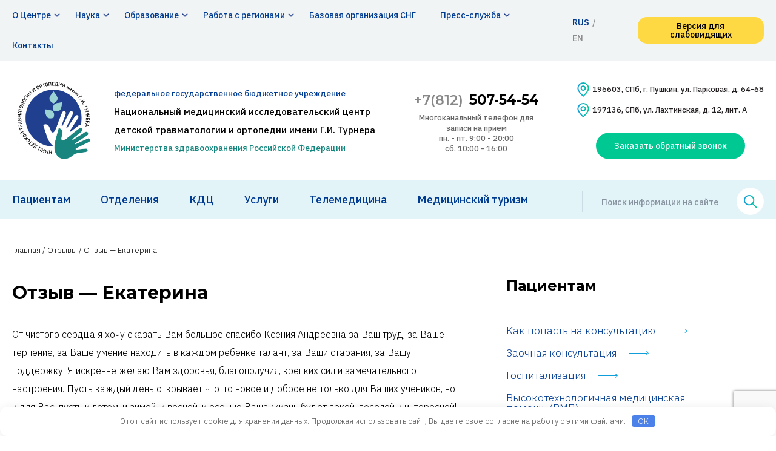

--- FILE ---
content_type: text/html; charset=UTF-8
request_url: https://www.rosturner.ru/reviews/otzyv-ekaterina-4/
body_size: 32740
content:

<!DOCTYPE html>
<html lang="ru-RU" id="html" itemscope itemtype="http://schema.org/WebPage" prefix="og: http://ogp.me/ns# article: http://ogp.me/ns/article#  profile: http://ogp.me/ns/profile# fb: http://ogp.me/ns/fb#">

<head>
    <meta charset="UTF-8">
    <meta http-equiv="X-UA-Compatible" content="IE=edge">
    <meta name="viewport" content="width=device-width,initial-scale=1,minimum-scale=1,maximum-scale=1">

    <link rel="preconnect" href="https://fonts.gstatic.com">
  
	<meta name='robots' content='index, follow, max-image-preview:large, max-snippet:-1, max-video-preview:-1' />

	<title>Отзыв - Екатерина - Национальный медицинский исследовательский центр детской травматологии и ортопедии имени Г. И. Турнера - официальный сайт</title>
	<link rel="canonical" href="https://www.rosturner.ru/reviews/otzyv-ekaterina-4/" />
	<meta property="og:locale" content="ru_RU" />
	<meta property="og:type" content="article" />
	<meta property="og:title" content="Отзыв - Екатерина - Национальный медицинский исследовательский центр детской травматологии и ортопедии имени Г. И. Турнера - официальный сайт" />
	<meta property="og:description" content="От чистого сердца я хочу сказать Вам большое спасибо Ксения Андреевна за Ваш труд, за Ваше терпение, за Ваше умение находить в каждом ребенке талант, за Ваши старания, за Вашу поддержку. Я искренне желаю Вам здоровья, благополучия, крепких сил и замечательного настроения. Пусть каждый день открывает что-то новое и доброе не только для Ваших учеников, [&hellip;]" />
	<meta property="og:url" content="https://www.rosturner.ru/reviews/otzyv-ekaterina-4/" />
	<meta property="og:site_name" content="Национальный медицинский исследовательский центр детской травматологии и ортопедии имени Г. И. Турнера - официальный сайт" />
	<meta property="og:image" content="https://www.rosturner.ru/wp-content/uploads/2021/07/Avatar-dlya-facebook.png" />
	<meta property="og:image:width" content="320" />
	<meta property="og:image:height" content="320" />
	<meta property="og:image:type" content="image/png" />
	<meta name="twitter:card" content="summary_large_image" />
	<script type="application/ld+json" class="yoast-schema-graph">{"@context":"https://schema.org","@graph":[{"@type":"WebPage","@id":"https://www.rosturner.ru/reviews/otzyv-ekaterina-4/","url":"https://www.rosturner.ru/reviews/otzyv-ekaterina-4/","name":"Отзыв - Екатерина - Национальный медицинский исследовательский центр детской травматологии и ортопедии имени Г. И. Турнера - официальный сайт","isPartOf":{"@id":"https://www.rosturner.ru/#website"},"datePublished":"2023-05-05T14:48:56+00:00","breadcrumb":{"@id":"https://www.rosturner.ru/reviews/otzyv-ekaterina-4/#breadcrumb"},"inLanguage":"ru-RU","potentialAction":[{"@type":"ReadAction","target":["https://www.rosturner.ru/reviews/otzyv-ekaterina-4/"]}]},{"@type":"BreadcrumbList","@id":"https://www.rosturner.ru/reviews/otzyv-ekaterina-4/#breadcrumb","itemListElement":[{"@type":"ListItem","position":1,"name":"Главная","item":"https://www.rosturner.ru/"},{"@type":"ListItem","position":2,"name":"Отзыв &#8212; Екатерина"}]},{"@type":"WebSite","@id":"https://www.rosturner.ru/#website","url":"https://www.rosturner.ru/","name":"Национальный медицинский исследовательский центр детской травматологии и ортопедии имени Г. И. Турнера - официальный сайт","description":"Официальный сайт ФГБУ НМИЦ детской травматологии и ортопедии имени Турнера Г. И. - всё о лечении детской травматологии и ортопедии им Г. И. Турнера в России","publisher":{"@id":"https://www.rosturner.ru/#organization"},"potentialAction":[{"@type":"SearchAction","target":{"@type":"EntryPoint","urlTemplate":"https://www.rosturner.ru/?s={search_term_string}"},"query-input":{"@type":"PropertyValueSpecification","valueRequired":true,"valueName":"search_term_string"}}],"inLanguage":"ru-RU"},{"@type":"Organization","@id":"https://www.rosturner.ru/#organization","name":"Национальный медицинский исследовательский центр детской травматологии и ортопедии имени Г.И. Турнера","url":"https://www.rosturner.ru/","logo":{"@type":"ImageObject","inLanguage":"ru-RU","@id":"https://www.rosturner.ru/#/schema/logo/image/","url":"https://www.rosturner.ru/wp-content/uploads/2021/07/Logotip-250-pks-na-250-pks-.png","contentUrl":"https://www.rosturner.ru/wp-content/uploads/2021/07/Logotip-250-pks-na-250-pks-.png","width":250,"height":250,"caption":"Национальный медицинский исследовательский центр детской травматологии и ортопедии имени Г.И. Турнера"},"image":{"@id":"https://www.rosturner.ru/#/schema/logo/image/"}}]}</script>


<link rel='dns-prefetch' href='//fonts.googleapis.com' />
<style id='wp-img-auto-sizes-contain-inline-css' type='text/css'>
img:is([sizes=auto i],[sizes^="auto," i]){contain-intrinsic-size:3000px 1500px}
/*# sourceURL=wp-img-auto-sizes-contain-inline-css */
</style>
<style id='classic-theme-styles-inline-css' type='text/css'>
/*! This file is auto-generated */
.wp-block-button__link{color:#fff;background-color:#32373c;border-radius:9999px;box-shadow:none;text-decoration:none;padding:calc(.667em + 2px) calc(1.333em + 2px);font-size:1.125em}.wp-block-file__button{background:#32373c;color:#fff;text-decoration:none}
/*# sourceURL=/wp-includes/css/classic-themes.min.css */
</style>
<link rel='stylesheet' id='dnd-upload-cf7-css' href='https://www.rosturner.ru/wp-content/plugins/drag-and-drop-multiple-file-upload-contact-form-7/assets/css/dnd-upload-cf7.css' type='text/css' media='all' />
<link rel='stylesheet' id='contact-form-7-css' href='https://www.rosturner.ru/wp-content/plugins/contact-form-7/includes/css/styles.css' type='text/css' media='all' />
<link rel='stylesheet' id='gn-frontend-gnfollow-style-css' href='https://www.rosturner.ru/wp-content/plugins/gn-publisher/assets/css/gn-frontend-gnfollow.min.css' type='text/css' media='all' />
<link rel='stylesheet' id='google-fonts-css' href='https://fonts.googleapis.com/css2?family=IBM+Plex+Sans:ital,wght@0,300;0,500;0,600;1,300&#038;family=Montserrat:wght@600;700&#038;display=swap' type='text/css' media='all' />
<link rel='stylesheet' id='turner-css' href='https://www.rosturner.ru/wp-content/themes/med-turner/style.css?3663' type='text/css' media='all' />
<link rel='stylesheet' id='slick-slider-css' href='https://www.rosturner.ru/wp-content/themes/med-turner/css/slick.css' type='text/css' media='all' />
<link rel='stylesheet' id='bvi-css' href='https://www.rosturner.ru/wp-content/themes/med-turner/css/bvi.css' type='text/css' media='all' />
<link rel='stylesheet' id='history-css' href='https://www.rosturner.ru/wp-content/themes/med-turner/css/history.css' type='text/css' media='all' />
<link rel='stylesheet' id='fancybox-css' href='https://www.rosturner.ru/wp-content/plugins/easy-fancybox/fancybox/1.5.4/jquery.fancybox.min.css' type='text/css' media='screen' />
<script type="text/javascript" src="https://www.rosturner.ru/wp-includes/js/jquery/jquery.min.js" id="jquery-core-js"></script>
<script type="text/javascript" src="https://www.rosturner.ru/wp-includes/js/jquery/jquery-migrate.min.js" id="jquery-migrate-js"></script>
<style>.pseudo-clearfy-link { color: #008acf; cursor: pointer;}.pseudo-clearfy-link:hover { text-decoration: none;}</style><link rel="icon" href="https://www.rosturner.ru/wp-content/uploads/2021/03/cropped-cropped-fav-270x270-1-32x32.jpg" sizes="32x32" />
<link rel="icon" href="https://www.rosturner.ru/wp-content/uploads/2021/03/cropped-cropped-fav-270x270-1-192x192.jpg" sizes="192x192" />
<link rel="apple-touch-icon" href="https://www.rosturner.ru/wp-content/uploads/2021/03/cropped-cropped-fav-270x270-1-180x180.jpg" />
<meta name="msapplication-TileImage" content="https://www.rosturner.ru/wp-content/uploads/2021/03/cropped-cropped-fav-270x270-1-270x270.jpg" />
		<style type="text/css" id="wp-custom-css">
			/* Полностью скрыть подменю "Работа с регионами" (menu-item-31892) */
.menu-item-31892 > .sub-menu {
    display: none !important;
    visibility: hidden !important;
    opacity: 0 !important;
    height: 0 !important;
    pointer-events: none !important;
    position: absolute !important;
}		</style>
		<style>.clearfy-cookie { position:fixed; left:0; right:0; bottom:0; padding:12px; color:#555555; background:#ffffff; box-shadow:0 3px 20px -5px rgba(41, 44, 56, 0.2); z-index:9999; font-size: 13px; border-radius: 12px; transition: .3s; }.clearfy-cookie--left { left: 20px; bottom: 20px; right: auto; max-width: 400px; margin-right: 20px; }.clearfy-cookie--right { left: auto; bottom: 20px; right: 20px; max-width: 400px; margin-left: 20px; }.clearfy-cookie.clearfy-cookie-hide { transform: translateY(150%) translateZ(0); opacity: 0; }.clearfy-cookie-container { max-width:1170px; margin:0 auto; text-align:center; }.clearfy-cookie-accept { background:#4b81e8; color:#fff; border:0; padding:.2em .8em; margin: 0 0 0 .5em; font-size: 13px; border-radius: 4px; cursor: pointer; }.clearfy-cookie-accept:hover,.clearfy-cookie-accept:focus { opacity: .9; }</style>	
	<script src="https://cdn.jsdelivr.net/npm/js-cookie@3.0.1/dist/js.cookie.min.js"></script> 
	<script src="/wp-content/themes/med-turner/js/jquery.mask.min.js"></script> 
<style id='global-styles-inline-css' type='text/css'>
:root{--wp--preset--aspect-ratio--square: 1;--wp--preset--aspect-ratio--4-3: 4/3;--wp--preset--aspect-ratio--3-4: 3/4;--wp--preset--aspect-ratio--3-2: 3/2;--wp--preset--aspect-ratio--2-3: 2/3;--wp--preset--aspect-ratio--16-9: 16/9;--wp--preset--aspect-ratio--9-16: 9/16;--wp--preset--color--black: #000000;--wp--preset--color--cyan-bluish-gray: #abb8c3;--wp--preset--color--white: #ffffff;--wp--preset--color--pale-pink: #f78da7;--wp--preset--color--vivid-red: #cf2e2e;--wp--preset--color--luminous-vivid-orange: #ff6900;--wp--preset--color--luminous-vivid-amber: #fcb900;--wp--preset--color--light-green-cyan: #7bdcb5;--wp--preset--color--vivid-green-cyan: #00d084;--wp--preset--color--pale-cyan-blue: #8ed1fc;--wp--preset--color--vivid-cyan-blue: #0693e3;--wp--preset--color--vivid-purple: #9b51e0;--wp--preset--gradient--vivid-cyan-blue-to-vivid-purple: linear-gradient(135deg,rgb(6,147,227) 0%,rgb(155,81,224) 100%);--wp--preset--gradient--light-green-cyan-to-vivid-green-cyan: linear-gradient(135deg,rgb(122,220,180) 0%,rgb(0,208,130) 100%);--wp--preset--gradient--luminous-vivid-amber-to-luminous-vivid-orange: linear-gradient(135deg,rgb(252,185,0) 0%,rgb(255,105,0) 100%);--wp--preset--gradient--luminous-vivid-orange-to-vivid-red: linear-gradient(135deg,rgb(255,105,0) 0%,rgb(207,46,46) 100%);--wp--preset--gradient--very-light-gray-to-cyan-bluish-gray: linear-gradient(135deg,rgb(238,238,238) 0%,rgb(169,184,195) 100%);--wp--preset--gradient--cool-to-warm-spectrum: linear-gradient(135deg,rgb(74,234,220) 0%,rgb(151,120,209) 20%,rgb(207,42,186) 40%,rgb(238,44,130) 60%,rgb(251,105,98) 80%,rgb(254,248,76) 100%);--wp--preset--gradient--blush-light-purple: linear-gradient(135deg,rgb(255,206,236) 0%,rgb(152,150,240) 100%);--wp--preset--gradient--blush-bordeaux: linear-gradient(135deg,rgb(254,205,165) 0%,rgb(254,45,45) 50%,rgb(107,0,62) 100%);--wp--preset--gradient--luminous-dusk: linear-gradient(135deg,rgb(255,203,112) 0%,rgb(199,81,192) 50%,rgb(65,88,208) 100%);--wp--preset--gradient--pale-ocean: linear-gradient(135deg,rgb(255,245,203) 0%,rgb(182,227,212) 50%,rgb(51,167,181) 100%);--wp--preset--gradient--electric-grass: linear-gradient(135deg,rgb(202,248,128) 0%,rgb(113,206,126) 100%);--wp--preset--gradient--midnight: linear-gradient(135deg,rgb(2,3,129) 0%,rgb(40,116,252) 100%);--wp--preset--font-size--small: 13px;--wp--preset--font-size--medium: 20px;--wp--preset--font-size--large: 36px;--wp--preset--font-size--x-large: 42px;--wp--preset--spacing--20: 0.44rem;--wp--preset--spacing--30: 0.67rem;--wp--preset--spacing--40: 1rem;--wp--preset--spacing--50: 1.5rem;--wp--preset--spacing--60: 2.25rem;--wp--preset--spacing--70: 3.38rem;--wp--preset--spacing--80: 5.06rem;--wp--preset--shadow--natural: 6px 6px 9px rgba(0, 0, 0, 0.2);--wp--preset--shadow--deep: 12px 12px 50px rgba(0, 0, 0, 0.4);--wp--preset--shadow--sharp: 6px 6px 0px rgba(0, 0, 0, 0.2);--wp--preset--shadow--outlined: 6px 6px 0px -3px rgb(255, 255, 255), 6px 6px rgb(0, 0, 0);--wp--preset--shadow--crisp: 6px 6px 0px rgb(0, 0, 0);}:where(.is-layout-flex){gap: 0.5em;}:where(.is-layout-grid){gap: 0.5em;}body .is-layout-flex{display: flex;}.is-layout-flex{flex-wrap: wrap;align-items: center;}.is-layout-flex > :is(*, div){margin: 0;}body .is-layout-grid{display: grid;}.is-layout-grid > :is(*, div){margin: 0;}:where(.wp-block-columns.is-layout-flex){gap: 2em;}:where(.wp-block-columns.is-layout-grid){gap: 2em;}:where(.wp-block-post-template.is-layout-flex){gap: 1.25em;}:where(.wp-block-post-template.is-layout-grid){gap: 1.25em;}.has-black-color{color: var(--wp--preset--color--black) !important;}.has-cyan-bluish-gray-color{color: var(--wp--preset--color--cyan-bluish-gray) !important;}.has-white-color{color: var(--wp--preset--color--white) !important;}.has-pale-pink-color{color: var(--wp--preset--color--pale-pink) !important;}.has-vivid-red-color{color: var(--wp--preset--color--vivid-red) !important;}.has-luminous-vivid-orange-color{color: var(--wp--preset--color--luminous-vivid-orange) !important;}.has-luminous-vivid-amber-color{color: var(--wp--preset--color--luminous-vivid-amber) !important;}.has-light-green-cyan-color{color: var(--wp--preset--color--light-green-cyan) !important;}.has-vivid-green-cyan-color{color: var(--wp--preset--color--vivid-green-cyan) !important;}.has-pale-cyan-blue-color{color: var(--wp--preset--color--pale-cyan-blue) !important;}.has-vivid-cyan-blue-color{color: var(--wp--preset--color--vivid-cyan-blue) !important;}.has-vivid-purple-color{color: var(--wp--preset--color--vivid-purple) !important;}.has-black-background-color{background-color: var(--wp--preset--color--black) !important;}.has-cyan-bluish-gray-background-color{background-color: var(--wp--preset--color--cyan-bluish-gray) !important;}.has-white-background-color{background-color: var(--wp--preset--color--white) !important;}.has-pale-pink-background-color{background-color: var(--wp--preset--color--pale-pink) !important;}.has-vivid-red-background-color{background-color: var(--wp--preset--color--vivid-red) !important;}.has-luminous-vivid-orange-background-color{background-color: var(--wp--preset--color--luminous-vivid-orange) !important;}.has-luminous-vivid-amber-background-color{background-color: var(--wp--preset--color--luminous-vivid-amber) !important;}.has-light-green-cyan-background-color{background-color: var(--wp--preset--color--light-green-cyan) !important;}.has-vivid-green-cyan-background-color{background-color: var(--wp--preset--color--vivid-green-cyan) !important;}.has-pale-cyan-blue-background-color{background-color: var(--wp--preset--color--pale-cyan-blue) !important;}.has-vivid-cyan-blue-background-color{background-color: var(--wp--preset--color--vivid-cyan-blue) !important;}.has-vivid-purple-background-color{background-color: var(--wp--preset--color--vivid-purple) !important;}.has-black-border-color{border-color: var(--wp--preset--color--black) !important;}.has-cyan-bluish-gray-border-color{border-color: var(--wp--preset--color--cyan-bluish-gray) !important;}.has-white-border-color{border-color: var(--wp--preset--color--white) !important;}.has-pale-pink-border-color{border-color: var(--wp--preset--color--pale-pink) !important;}.has-vivid-red-border-color{border-color: var(--wp--preset--color--vivid-red) !important;}.has-luminous-vivid-orange-border-color{border-color: var(--wp--preset--color--luminous-vivid-orange) !important;}.has-luminous-vivid-amber-border-color{border-color: var(--wp--preset--color--luminous-vivid-amber) !important;}.has-light-green-cyan-border-color{border-color: var(--wp--preset--color--light-green-cyan) !important;}.has-vivid-green-cyan-border-color{border-color: var(--wp--preset--color--vivid-green-cyan) !important;}.has-pale-cyan-blue-border-color{border-color: var(--wp--preset--color--pale-cyan-blue) !important;}.has-vivid-cyan-blue-border-color{border-color: var(--wp--preset--color--vivid-cyan-blue) !important;}.has-vivid-purple-border-color{border-color: var(--wp--preset--color--vivid-purple) !important;}.has-vivid-cyan-blue-to-vivid-purple-gradient-background{background: var(--wp--preset--gradient--vivid-cyan-blue-to-vivid-purple) !important;}.has-light-green-cyan-to-vivid-green-cyan-gradient-background{background: var(--wp--preset--gradient--light-green-cyan-to-vivid-green-cyan) !important;}.has-luminous-vivid-amber-to-luminous-vivid-orange-gradient-background{background: var(--wp--preset--gradient--luminous-vivid-amber-to-luminous-vivid-orange) !important;}.has-luminous-vivid-orange-to-vivid-red-gradient-background{background: var(--wp--preset--gradient--luminous-vivid-orange-to-vivid-red) !important;}.has-very-light-gray-to-cyan-bluish-gray-gradient-background{background: var(--wp--preset--gradient--very-light-gray-to-cyan-bluish-gray) !important;}.has-cool-to-warm-spectrum-gradient-background{background: var(--wp--preset--gradient--cool-to-warm-spectrum) !important;}.has-blush-light-purple-gradient-background{background: var(--wp--preset--gradient--blush-light-purple) !important;}.has-blush-bordeaux-gradient-background{background: var(--wp--preset--gradient--blush-bordeaux) !important;}.has-luminous-dusk-gradient-background{background: var(--wp--preset--gradient--luminous-dusk) !important;}.has-pale-ocean-gradient-background{background: var(--wp--preset--gradient--pale-ocean) !important;}.has-electric-grass-gradient-background{background: var(--wp--preset--gradient--electric-grass) !important;}.has-midnight-gradient-background{background: var(--wp--preset--gradient--midnight) !important;}.has-small-font-size{font-size: var(--wp--preset--font-size--small) !important;}.has-medium-font-size{font-size: var(--wp--preset--font-size--medium) !important;}.has-large-font-size{font-size: var(--wp--preset--font-size--large) !important;}.has-x-large-font-size{font-size: var(--wp--preset--font-size--x-large) !important;}
/*# sourceURL=global-styles-inline-css */
</style>
</head>

<body class="wp-singular reviews-template-default single single-reviews postid-17193 wp-theme-med-turner">

    <header class="site-header"> 
        <div class="header-top">
            <ul class="menu top-menu"><li id="menu-item-2815" class="menu-item menu-item-type-post_type menu-item-object-page menu-item-has-children menu-item-2815"><a href="https://www.rosturner.ru/nmits-detskoy-travmatologii-i-ortopedii-imeni-g-i-turnera-segodnya/">О Центре</a>
<ul class="sub-menu">
	<li id="menu-item-31559" class="menu-item menu-item-type-custom menu-item-object-custom menu-item-home menu-item-31559"><a href="https://www.rosturner.ru/">Главная</a></li>
	<li id="menu-item-11746" class="menu-item menu-item-type-post_type menu-item-object-page menu-item-11746"><a href="https://www.rosturner.ru/nmits-detskoy-travmatologii-i-ortopedii-imeni-g-i-turnera-segodnya/">О Центре</a></li>
	<li id="menu-item-1930" class="menu-item menu-item-type-post_type menu-item-object-page menu-item-1930"><a href="https://www.rosturner.ru/kontakty/administratsiya/">Администрация</a></li>
	<li id="menu-item-18526" class="menu-item menu-item-type-post_type menu-item-object-post menu-item-18526"><a href="https://www.rosturner.ru/o-tsentre/svedeniya-ob-organizatsii/">Сведения об организации</a></li>
	<li id="menu-item-10834" class="menu-item menu-item-type-post_type menu-item-object-page menu-item-10834"><a href="https://www.rosturner.ru/istoriya-tsentra-2/">История Центра</a></li>
	<li id="menu-item-6671" class="menu-item menu-item-type-custom menu-item-object-custom menu-item-6671"><a href="https://www.rosturner.ru/sotrudniki/">Сотрудники</a></li>
	<li id="menu-item-8336" class="menu-item menu-item-type-post_type menu-item-object-page menu-item-8336"><a href="https://www.rosturner.ru/meditsinskiy-turizm/">Медицинский туризм</a></li>
	<li id="menu-item-4631" class="menu-item menu-item-type-post_type menu-item-object-page menu-item-4631"><a href="https://www.rosturner.ru/tsentru-trebuyutsya/">Вакансии</a></li>
	<li id="menu-item-201" class="menu-item menu-item-type-post_type menu-item-object-page menu-item-201"><a href="https://www.rosturner.ru/partnery-i-druzya/">Наши друзья и помощь детям</a></li>
	<li id="menu-item-10771" class="menu-item menu-item-type-post_type menu-item-object-page menu-item-10771"><a href="https://www.rosturner.ru/pozdravitelnye-pisma/">Поздравительные письма</a></li>
	<li id="menu-item-21783" class="menu-item menu-item-type-post_type menu-item-object-page menu-item-21783"><a href="https://www.rosturner.ru/profsoyuz/">Профсоюз</a></li>
	<li id="menu-item-3175" class="menu-item menu-item-type-custom menu-item-object-custom menu-item-3175"><a href="https://www.rosturner.ru/litsenzii/">Лицензии</a></li>
	<li id="menu-item-9600" class="menu-item menu-item-type-post_type menu-item-object-page menu-item-9600"><a href="https://www.rosturner.ru/obratnaya-svyaz/">Отзывы и обратная связь</a></li>
</ul>
</li>
<li id="menu-item-2771" class="menu-item menu-item-type-post_type menu-item-object-page menu-item-has-children menu-item-2771"><a href="https://www.rosturner.ru/nauka/">Наука</a>
<ul class="sub-menu">
	<li id="menu-item-2780" class="menu-item menu-item-type-post_type menu-item-object-page menu-item-2780"><a href="https://www.rosturner.ru/uchenyy-sovet/">Учёный совет</a></li>
	<li id="menu-item-2782" class="menu-item menu-item-type-post_type menu-item-object-page menu-item-2782"><a href="https://www.rosturner.ru/nauchno-organizatsionnyy-otdel/">Научно-организационный отдел</a></li>
	<li id="menu-item-5132" class="menu-item menu-item-type-post_type menu-item-object-page menu-item-5132"><a href="https://www.rosturner.ru/nauchnye-otdeleniya/">Научные отделения</a></li>
	<li id="menu-item-7862" class="menu-item menu-item-type-post_type menu-item-object-page menu-item-7862"><a href="https://www.rosturner.ru/plan-nauchnyh-meropriyatiy/">План научных мероприятий на 2025 год</a></li>
	<li id="menu-item-27418" class="menu-item menu-item-type-custom menu-item-object-custom menu-item-27418"><a href="https://www.rosturner.ru/nauka/mezdunarodnii_forum_belie_nochi_2025/">Международный форум &#171;Белые ночи ортопедии стран СНГ 2025&#187;</a></li>
	<li id="menu-item-16224" class="menu-item menu-item-type-custom menu-item-object-custom menu-item-16224"><a href="https://turnerreadings.org/">Турнеровские чтения *2025*</a></li>
	<li id="menu-item-10584" class="menu-item menu-item-type-post_type menu-item-object-page menu-item-10584"><a href="https://www.rosturner.ru/innovatsii/">Инновации</a></li>
	<li id="menu-item-2778" class="menu-item menu-item-type-post_type menu-item-object-page menu-item-2778"><a href="https://www.rosturner.ru/laboratoriya-fiziologicheskih-i-biomehanicheskih-issledovaniy/">Лаборатория физиологических и биомеханических исследований</a></li>
	<li id="menu-item-31089" class="menu-item menu-item-type-post_type menu-item-object-page menu-item-31089"><a href="https://www.rosturner.ru/laboratoriya-yuvenilnyh-artritov/">Лаборатория ювенильных артритов</a></li>
	<li id="menu-item-2779" class="menu-item menu-item-type-post_type menu-item-object-page menu-item-has-children menu-item-2779"><a href="https://www.rosturner.ru/nauchno-laboratornyy-otdel/">Центр экспериментальной  и трансляционной медицины</a>
	<ul class="sub-menu">
		<li id="menu-item-10706" class="menu-item menu-item-type-post_type menu-item-object-page menu-item-10706"><a href="https://www.rosturner.ru/nauchno-laboratornyy-otdel/laboratoriya-eksperimentalnoy-travmatologii-i-ortopedii-im-g-i-gayvoronskogo/">Лаборатория экспериментальной травматологии и ортопедии им. Г.И. Гайворонского</a></li>
		<li id="menu-item-12801" class="menu-item menu-item-type-post_type menu-item-object-page menu-item-12801"><a href="https://www.rosturner.ru/nauchno-laboratornyy-otdel/laboratoriya-additivnyh-tehnologiy/">Лаборатория аддитивных технологий</a></li>
		<li id="menu-item-10708" class="menu-item menu-item-type-post_type menu-item-object-page menu-item-10708"><a href="https://www.rosturner.ru/nauchno-laboratornyy-otdel/geneticheskaya-laboratoriya/">Молекулярно-генетическая лаборатория</a></li>
	</ul>
</li>
	<li id="menu-item-12936" class="menu-item menu-item-type-post_type menu-item-object-page menu-item-12936"><a href="https://www.rosturner.ru/tsentr-kollektivnogo-polzovaniya/">Центр коллективного пользования</a></li>
	<li id="menu-item-23871" class="menu-item menu-item-type-post_type menu-item-object-page menu-item-23871"><a href="https://www.rosturner.ru/klinicheskie-ispytaniya-meditsinskih-izdeliy/">Клинические испытания медицинских изделий</a></li>
	<li id="menu-item-2743" class="menu-item menu-item-type-post_type menu-item-object-page menu-item-2743"><a href="https://www.rosturner.ru/mezhdunarodnaya-deyatelnost/">Международные отношения</a></li>
	<li id="menu-item-2776" class="menu-item menu-item-type-post_type menu-item-object-page menu-item-2776"><a href="https://www.rosturner.ru/sovet-molodyh-uchyonyh/">Совет молодых учёных</a></li>
	<li id="menu-item-27449" class="menu-item menu-item-type-post_type menu-item-object-page menu-item-27449"><a href="https://www.rosturner.ru/nauka/lokalnyy-eticheskiy-komitet/">Локальный этический комитет</a></li>
	<li id="menu-item-2783" class="menu-item menu-item-type-post_type menu-item-object-page menu-item-2783"><a href="https://www.rosturner.ru/otdel-nauchno-meditsinskoy-i-patentnoy-informatsii/">Научная библиотека</a></li>
	<li id="menu-item-5272" class="menu-item menu-item-type-custom menu-item-object-custom menu-item-5272"><a href="https://www.rosturner.ru/zhurnal-ortopediya-travmatologiya-i-vosstanovitelnaya-hirurgiya-detskogo-vozrasta/">Журнал &#171;Ортопедия, травматология и восстановительная хирургия детского возраста&#187;</a></li>
</ul>
</li>
<li id="menu-item-2515" class="menu-item menu-item-type-post_type menu-item-object-page menu-item-has-children menu-item-2515"><a href="https://www.rosturner.ru/obrazovanie/">Образование</a>
<ul class="sub-menu">
	<li id="menu-item-17040" class="menu-item menu-item-type-custom menu-item-object-custom menu-item-17040"><a href="https://turnereducation.ru/%d0%b0%d0%ba%d0%ba%d1%80%d0%b5%d0%b4%d0%b8%d1%82%d0%b0%d1%86%d0%b8%d0%be%d0%bd%d0%bd%d0%be-%d1%81%d0%b8%d0%bc%d1%83%d0%bb%d1%8f%d1%86%d0%b8%d0%be%d0%bd%d0%bd%d1%8b%d0%b9-%d1%86%d0%b5%d0%bd%d1%82%d1%80/">Аккредитационно-симуляционный центр</a></li>
	<li id="menu-item-17041" class="menu-item menu-item-type-custom menu-item-object-custom menu-item-17041"><a href="https://turnereducation.ru/%d0%be-%d0%bd%d0%b0%d1%81/">Учебный отдел</a></li>
	<li id="menu-item-17045" class="menu-item menu-item-type-custom menu-item-object-custom menu-item-17045"><a href="https://turnereducation.ru/%d0%b0%d0%b1%d0%b8%d1%82%d1%83%d1%80%d0%b8%d0%b5%d0%bd%d1%82%d1%83/">Абитуриенту</a></li>
	<li id="menu-item-17042" class="menu-item menu-item-type-custom menu-item-object-custom menu-item-17042"><a href="https://turnereducation.ru/svedeniya/">Сведения об образовательной организации</a></li>
	<li id="menu-item-17043" class="menu-item menu-item-type-custom menu-item-object-custom menu-item-17043"><a href="https://turnereducation.ru/%d0%be%d1%80%d0%b4%d0%b8%d0%bd%d0%b0%d1%82%d1%83%d1%80%d0%b0/">Ординатура</a></li>
	<li id="menu-item-17044" class="menu-item menu-item-type-custom menu-item-object-custom menu-item-17044"><a href="https://turnereducation.ru/%d0%b0%d1%81%d0%bf%d0%b8%d1%80%d0%b0%d0%bd%d1%82%d1%83%d1%80%d0%b0/">Аспирантура</a></li>
	<li id="menu-item-17046" class="menu-item menu-item-type-custom menu-item-object-custom menu-item-17046"><a href="https://turnereducation.ru/программы-обучения/">Дополнительное образование</a></li>
	<li id="menu-item-11747" class="menu-item menu-item-type-post_type menu-item-object-page menu-item-11747"><a href="https://www.rosturner.ru/kafedra-detskoy-travmatologii-i-ortopedii-severo-zapadnogo-gosudarstvennogo-meditsinskogo-universiteta-im-i-i-mechnikova/">Кафедра детской травматологии и ортопедии «Северо-Западного государственного медицинского университета им. И.И. Мечникова»</a></li>
</ul>
</li>
<li id="menu-item-2516" class="menu-item menu-item-type-custom menu-item-object-custom menu-item-has-children menu-item-2516"><a href="https://www.rosturner.ru/upravlenie-po-vzaimodeystviyu-s-regionami/">Работа с регионами</a>
<ul class="sub-menu">
	<li id="menu-item-18574" class="menu-item menu-item-type-post_type menu-item-object-page menu-item-18574"><a href="https://www.rosturner.ru/patsientam/telemeditsina/">Телемедицина</a></li>
	<li id="menu-item-14680" class="menu-item menu-item-type-post_type menu-item-object-page menu-item-14680"><a href="https://www.rosturner.ru/federalnyy-detskiy-tsentr-povrezhdeniy-pozvonochnika-i-spinnogo-mozga/">Федеральный детский центр повреждений позвоночника и спинного мозга</a></li>
	<li id="menu-item-14679" class="menu-item menu-item-type-post_type menu-item-object-page menu-item-14679"><a href="https://www.rosturner.ru/federalnyy-tsentr-detskoy-travmatologii/">Федеральный центр детской травматологии</a></li>
</ul>
</li>
<li id="menu-item-31543" class="menu-item menu-item-type-custom menu-item-object-custom menu-item-31543"><a href="https://www.rosturner.ru/bazovaya-organizatsiya-sng/">Базовая организация СНГ</a></li>
<li id="menu-item-9107" class="menu-item menu-item-type-post_type menu-item-object-page menu-item-has-children menu-item-9107"><a href="https://www.rosturner.ru/novosti/">Пресс-служба</a>
<ul class="sub-menu">
	<li id="menu-item-13019" class="menu-item menu-item-type-custom menu-item-object-custom menu-item-13019"><a href="https://www.rosturner.ru/novosti/">Новости</a></li>
	<li id="menu-item-13020" class="menu-item menu-item-type-custom menu-item-object-custom menu-item-13020"><a href="https://www.rosturner.ru/gazeta-vestnik/">Корпоративная газета &#171;Вестник&#187;</a></li>
	<li id="menu-item-13023" class="menu-item menu-item-type-custom menu-item-object-custom menu-item-13023"><a href="https://www.youtube.com/channel/UCDCEWYBT3u-qbk2H--v06Pw">Youtube канал</a></li>
	<li id="menu-item-13024" class="menu-item menu-item-type-custom menu-item-object-custom menu-item-13024"><a href="https://vk.com/rosturner">Сообщество VKontakte</a></li>
	<li id="menu-item-14561" class="menu-item menu-item-type-custom menu-item-object-custom menu-item-14561"><a href="https://ok.ru/group/70000000782914">Одноклассники</a></li>
	<li id="menu-item-31218" class="menu-item menu-item-type-custom menu-item-object-custom menu-item-31218"><a href="https://max.ru/rosturner">MAX</a></li>
	<li id="menu-item-13025" class="menu-item menu-item-type-custom menu-item-object-custom menu-item-13025"><a href="https://t.me/rosturner">Telegram канал</a></li>
	<li id="menu-item-13021" class="menu-item menu-item-type-custom menu-item-object-custom menu-item-13021"><a href="https://www.rosturner.ru/news/dlya-pressy/">Контакты для СМИ</a></li>
	<li id="menu-item-13022" class="menu-item menu-item-type-custom menu-item-object-custom menu-item-13022"><a href="https://www.rosturner.ru/news/smi-o-nas/">СМИ о нас</a></li>
</ul>
</li>
<li id="menu-item-202" class="menu-item menu-item-type-post_type menu-item-object-page menu-item-202"><a href="https://www.rosturner.ru/kontakty/">Контакты</a></li>
</ul>
            <div class="lang">
                <a class="rus active" href="https://www.rosturner.ru">RUS</a>
                <a class="en" href="https://web.rosturner.ru/eng.htm">EN</a>
            </div>

            <a class="eye-link button button-yellow" id="eye-link">
                Версия для слабовидящих
            </a>
        </div>

        <div class="header-center">

                            <a class="logo" href="https://www.rosturner.ru">
                     
							<img width="138" height="144" src="https://www.rosturner.ru/wp-content/uploads/2025/07/logo_turner_brahnschrift.png" alt="" /> 
					                    <div>
                        <small class="blue">федеральное государственное бюджетное учреждение</small>
                        <span>Национальный медицинский исследовательский центр<br /> детской травматологии и ортопедии имени Г.И. Турнера </span>
                        <small class="green">Министерства здравоохранения Российской Федерации</small>
                    </div>
                </a>
            
            <div class="tel">
                                <a href="tel:88125075454"><span>+7(812)</span>507-54-54</a>
                <small>Многоканальный телефон для записи на прием<br>
				пн. - пт. 9:00 - 20:00<br>
сб. 10:00 - 16:00</small>
            </div>

            <div class="contacts contacts-info">
                                <div class="adress">196603, СПб, г. Пушкин, ул. Парковая, д. 64-68</div>
                <div class="adress">197136, СПб, ул. Лахтинская, д. 12, лит. А </div>
<!--                 <a href="https://www.rosturner.ru/obratnaya-svyaz/" class="button button-big btn_size_one">Обратная связь</a> -->
				<a href="#" class="button button-big callBackBtn btn_size_one">Заказать обратный звонок</a> 
            </div>

        </div>

        <nav class="header-menu mobile-menu">
            <input id="mobile-menu-toggle" type="checkbox">
            <label class="mobile-menu-button" for="mobile-menu-toggle">
                <span></span>
            </label>
            <div class="primary-menu">
                <span class="cross"></span>
                <ul class="menu"><li id="menu-item-2895" class="menu-item menu-item-type-custom menu-item-object-custom menu-item-has-children menu-item-2895"><a href="https://www.rosturner.ru/patsientam/konsultacii/">Пациентам</a>
<ul class="sub-menu">
	<li id="menu-item-11951" class="menu-item menu-item-type-custom menu-item-object-custom menu-item-11951"><a href="https://www.rosturner.ru/patsientam/konsultacii/">Запись на консультацию</a></li>
	<li id="menu-item-8806" class="menu-item menu-item-type-post_type menu-item-object-page menu-item-8806"><a href="https://www.rosturner.ru/zaochnaya-konsultatsiya/">Заочная консультация</a></li>
	<li id="menu-item-7448" class="menu-item menu-item-type-post_type menu-item-object-page menu-item-7448"><a href="https://www.rosturner.ru/gospitalizacia-turnera/">Госпитализация</a></li>
	<li id="menu-item-27947" class="menu-item menu-item-type-custom menu-item-object-custom menu-item-27947"><a href="https://www.rosturner.ru/dokumenty-dlya-skachivaniya/">Документы, заявления, бланки</a></li>
	<li id="menu-item-17717" class="menu-item menu-item-type-post_type menu-item-object-page menu-item-17717"><a href="https://www.rosturner.ru/patsientam/">Платные медицинские услуги</a></li>
	<li id="menu-item-2525" class="menu-item menu-item-type-custom menu-item-object-custom menu-item-2525"><a href="https://www.rosturner.ru/patsientam/inostrannym-grazhdanam/">Иностранным гражданам</a></li>
	<li id="menu-item-18541" class="menu-item menu-item-type-post_type menu-item-object-post menu-item-18541"><a href="https://www.rosturner.ru/o-tsentre/svedeniya-ob-organizatsii/">Сведения об организации</a></li>
	<li id="menu-item-12448" class="menu-item menu-item-type-post_type menu-item-object-page menu-item-has-children menu-item-12448"><a href="https://www.rosturner.ru/oms/">ОМС</a>
	<ul class="sub-menu">
		<li id="menu-item-12451" class="menu-item menu-item-type-post_type menu-item-object-page menu-item-12451"><a href="https://www.rosturner.ru/strahovye-meditsinskie-organizatsii/">Страховые медицинские организации</a></li>
		<li id="menu-item-12459" class="menu-item menu-item-type-post_type menu-item-object-page menu-item-12459"><a href="https://www.rosturner.ru/pamyatka-dlya-zastrahovannyh-grazhdan-v-ramkah-oms/">Памятка для застрахованных граждан в рамках ОМС</a></li>
		<li id="menu-item-18607" class="menu-item menu-item-type-post_type menu-item-object-page menu-item-18607"><a href="https://www.rosturner.ru/informatsiya-dlya-patsientov-o-meditsinskoy-deyatelnosti-tsentra/">Информация для пациентов о медицинской деятельности Центра</a></li>
	</ul>
</li>
	<li id="menu-item-2529" class="menu-item menu-item-type-post_type menu-item-object-post menu-item-2529"><a href="https://www.rosturner.ru/patsientam/vysokotehnologichnaya-meditsinskaya-pomosch-v-fgbu-nmits-detskoy-travmatologii-i-ortopedii-im-g-i-turnera/">ВМП</a></li>
	<li id="menu-item-26950" class="menu-item menu-item-type-post_type menu-item-object-page menu-item-26950"><a href="https://www.rosturner.ru/chasto-zadavaemye-voprosy/chasto-zadavaemye-voprosy/">Часто задаваемые вопросы</a></li>
	<li id="menu-item-30822" class="menu-item menu-item-type-post_type menu-item-object-page menu-item-30822"><a href="https://www.rosturner.ru/pedagogicheskaya-chast-i-shkola/">Школа</a></li>
	<li id="menu-item-18576" class="menu-item menu-item-type-post_type menu-item-object-page menu-item-18576"><a href="https://www.rosturner.ru/obratnaya-svyaz/">Отзывы и обратная связь</a></li>
</ul>
</li>
<li id="menu-item-18527" class="menu-item menu-item-type-post_type menu-item-object-page menu-item-has-children menu-item-18527"><a href="https://www.rosturner.ru/otdeleniya/">Отделения</a>
<ul class="sub-menu">
	<li id="menu-item-2896" class="menu-item menu-item-type-post_type menu-item-object-page menu-item-2896"><a href="https://www.rosturner.ru/otdeleniya/konsultativno-diagnosticheskoe-otdelenie/">Консультативно-диагностическое отделение в г. Пушкин</a></li>
	<li id="menu-item-18573" class="menu-item menu-item-type-post_type menu-item-object-page menu-item-has-children menu-item-18573"><a href="https://www.rosturner.ru/spetsializirovannye-tsentry/">Специализированные центры</a>
	<ul class="sub-menu">
		<li id="menu-item-18543" class="menu-item menu-item-type-post_type menu-item-object-page menu-item-18543"><a href="https://www.rosturner.ru/ambulatornyy-tsentr-konservativnogo-lecheniya-skolioza/">Амбулаторный Центр консервативного лечения сколиоза</a></li>
		<li id="menu-item-18544" class="menu-item menu-item-type-post_type menu-item-object-page menu-item-18544"><a href="https://www.rosturner.ru/tsentr-lecheniya-detey-s-posledstviyami-spinnomozgovyh-gryzh-spina-bifida/">Центр лечения детей с последствиями спинномозговых грыж Spina bifida</a></li>
		<li id="menu-item-18545" class="menu-item menu-item-type-post_type menu-item-object-page menu-item-18545"><a href="https://www.rosturner.ru/federalnyy-detskiy-tsentr-povrezhdeniy-pozvonochnika-i-spinnogo-mozga/">Федеральный детский центр повреждений позвоночника и спинного мозга</a></li>
		<li id="menu-item-18546" class="menu-item menu-item-type-post_type menu-item-object-page menu-item-18546"><a href="https://www.rosturner.ru/federalnyy-tsentr-detskoy-travmatologii/">Федеральный центр детской травматологии</a></li>
	</ul>
</li>
	<li id="menu-item-18528" class="menu-item menu-item-type-post_type menu-item-object-page menu-item-18528"><a href="https://www.rosturner.ru/otdeleniya/klinika-kostnoy-patologii-1-otdelenie/">Отделение костной патологии (1)</a></li>
	<li id="menu-item-18529" class="menu-item menu-item-type-post_type menu-item-object-page menu-item-18529"><a href="https://www.rosturner.ru/otdeleniya/klinika-patologii-pozvonochnika-i-neyrohirurgii-2-otdelenie/">Отделение патологии позвоночника и нейрохирургии (2)</a></li>
	<li id="menu-item-18530" class="menu-item menu-item-type-post_type menu-item-object-page menu-item-18530"><a href="https://www.rosturner.ru/otdeleniya/klinika-patologii-tazobedrennogo-sustava-3-otdelenie/">Отделение патологии тазобедренного сустава (3)</a></li>
	<li id="menu-item-18531" class="menu-item menu-item-type-post_type menu-item-object-page menu-item-18531"><a href="https://www.rosturner.ru/otdeleniya/klinika-patologii-stopy-neyroortopedii-sistemnyh-zabolevaniy/">Отделение патологии стопы, нейроортопедии, системных заболеваний (4)</a></li>
	<li id="menu-item-18532" class="menu-item menu-item-type-post_type menu-item-object-page menu-item-18532"><a href="https://www.rosturner.ru/otdeleniya/klinika-detskogo-tserebralnogo-paralicha-5-otdelenie/">Отделение  детского церебрального паралича (5)</a></li>
	<li id="menu-item-18533" class="menu-item menu-item-type-post_type menu-item-object-page menu-item-18533"><a href="https://www.rosturner.ru/otdeleniya/klinika-hirurgii-kisti-i-rekonstruktivnoy-mikrohirurgii-6-otdelenie/">Отделение хирургии кисти и реконструктивной микрохирургии (6)</a></li>
	<li id="menu-item-18537" class="menu-item menu-item-type-post_type menu-item-object-page menu-item-18537"><a href="https://www.rosturner.ru/otdeleniya/otdelenie-posledstviy-travmy-i-revmatoidnogo-artrita-7/">Отделение последствий травмы и ревматоидного артрита (7)</a></li>
	<li id="menu-item-18534" class="menu-item menu-item-type-post_type menu-item-object-page menu-item-18534"><a href="https://www.rosturner.ru/otdeleniya/klinika-detskoy-chelyustno-litsevoy-i-plasticheskoy-hirurgii-8-otdelenie/">Отделение челюстно-лицевой и реконструктивно-пластической хирургии (8)</a></li>
	<li id="menu-item-18535" class="menu-item menu-item-type-post_type menu-item-object-page menu-item-18535"><a href="https://www.rosturner.ru/otdeleniya/klinika-artrogripoza-10-otdelenie/">Отделение артрогрипоза (10)</a></li>
	<li id="menu-item-2562" class="menu-item menu-item-type-custom menu-item-object-custom menu-item-has-children menu-item-2562"><a href="https://www.rosturner.ru/reabilitatsiya/">Реабилитация</a>
	<ul class="sub-menu">
		<li id="menu-item-6866" class="menu-item menu-item-type-post_type menu-item-object-page menu-item-6866"><a href="https://www.rosturner.ru/otdeleniya/ortopedo-travmatologicheskoe-reabilitatsionnoe-otdelenie-11-otdelenie/">Травматолого-ортопедическое реабилитационное отделение (11)</a></li>
		<li id="menu-item-27271" class="menu-item menu-item-type-post_type menu-item-object-page menu-item-27271"><a href="https://www.rosturner.ru/otdeleniya/otdelenie-fizicheskih-metodov-lecheniya/">Отделение физических методов лечения</a></li>
		<li id="menu-item-6867" class="menu-item menu-item-type-custom menu-item-object-custom menu-item-6867"><a href="http://kdcturner.ru/vosstanovitelnoe-lechenie-i-reabilitatsiya/">Восстановительное лечение и реабилитация в КДЦ (ул. Лахтинская, д. 12)</a></li>
	</ul>
</li>
	<li id="menu-item-18540" class="menu-item menu-item-type-post_type menu-item-object-page menu-item-18540"><a href="https://www.rosturner.ru/otdeleniya/otdelenie-anesteziologii-i-reanimatsii-s-palatami-intensivnoy-terapii/">Отделение анестезиологии и реанимации с палатами интенсивной терапии</a></li>
	<li id="menu-item-27325" class="menu-item menu-item-type-post_type menu-item-object-page menu-item-27325"><a href="https://www.rosturner.ru/otdeleniya/otdelenie-luchevoy-diagnostiki/">Рентгеновское отделение</a></li>
	<li id="menu-item-21665" class="menu-item menu-item-type-post_type menu-item-object-page menu-item-21665"><a href="https://www.rosturner.ru/otdeleniya/otdelenie-luchevoy-diagnostiki/otdelenie-ultrazvukovoy-diagnostiki-otdelenie-uzi/">Отделение ультразвуковой диагностики (отделение УЗД)</a></li>
	<li id="menu-item-28406" class="menu-item menu-item-type-post_type menu-item-object-page menu-item-28406"><a href="https://www.rosturner.ru/otdeleniya/otdelenie-fizicheskih-metodov-lecheniya/">Отделение физических методов лечения</a></li>
	<li id="menu-item-28697" class="menu-item menu-item-type-post_type menu-item-object-page menu-item-28697"><a href="https://www.rosturner.ru/otdeleniye-funktsionalnoy-diagnostiki/">Отделение функциональной диагностики</a></li>
</ul>
</li>
<li id="menu-item-2838" class="menu-item menu-item-type-custom menu-item-object-custom menu-item-2838"><a target="_blank" href="https://www.rosturner.ru/mnogoprofilnyy-konsultativno-diagnosticheskiy-tsentr-nmits-detskoy-travmatologii-i-ortopedii-im-g-i-turnera-ul-lahtinskaya-d-12/">КДЦ</a></li>
<li id="menu-item-31892" class="menu-item menu-item-type-post_type menu-item-object-page menu-item-has-children menu-item-31892"><a href="https://www.rosturner.ru/uslugi/">Услуги</a>
<ul class="sub-menu">
	<li id="menu-item-2903" class="menu-item menu-item-type-custom menu-item-object-custom menu-item-2903"><a href="https://www.rosturner.ru/patsientam/preyskurant/">Прейскурант</a></li>
	<li id="menu-item-6833" class="menu-item menu-item-type-post_type menu-item-object-page menu-item-6833"><a href="https://www.rosturner.ru/konsultatsii-spetsialistov/">Консультации специалистов</a></li>
	<li id="menu-item-17728" class="menu-item menu-item-type-post_type menu-item-object-post menu-item-17728"><a href="https://www.rosturner.ru/patsientam/kompleksnye-obsledovaniya-dlya-detey/">Комплексные обследования для детей</a></li>
	<li id="menu-item-6274" class="menu-item menu-item-type-post_type menu-item-object-page menu-item-6274"><a href="https://www.rosturner.ru/kliniko-diagnosticheskaya-laboratoriya/">Лабораторные исследования</a></li>
	<li id="menu-item-6186" class="menu-item menu-item-type-post_type menu-item-object-page menu-item-has-children menu-item-6186"><a href="https://www.rosturner.ru/diagnostika/">Лучевая диагностика</a>
	<ul class="sub-menu">
		<li id="menu-item-6276" class="menu-item menu-item-type-post_type menu-item-object-page menu-item-6276"><a href="https://www.rosturner.ru/otdeleniya/otdelenie-luchevoy-diagnostiki/mrt-diagnostika/">Магнитно-резонансная томография (МРТ)</a></li>
		<li id="menu-item-6280" class="menu-item menu-item-type-post_type menu-item-object-page menu-item-6280"><a href="https://www.rosturner.ru/otdeleniya/otdelenie-luchevoy-diagnostiki/kt-diagnostika/">Компьютерная томография (КТ)</a></li>
		<li id="menu-item-6275" class="menu-item menu-item-type-post_type menu-item-object-page menu-item-6275"><a href="https://www.rosturner.ru/otdeleniya/otdelenie-luchevoy-diagnostiki/rentgen-diagnostika/">Рентген-диагностика</a></li>
		<li id="menu-item-6278" class="menu-item menu-item-type-post_type menu-item-object-page menu-item-6278"><a href="https://www.rosturner.ru/otdeleniya/otdelenie-luchevoy-diagnostiki/densitometriya/">Денситометрия</a></li>
		<li id="menu-item-6281" class="menu-item menu-item-type-post_type menu-item-object-page menu-item-6281"><a href="https://www.rosturner.ru/diagnostika/elektroneyromiografiya-enmg/">Электронейромиография (ЭНМГ)</a></li>
	</ul>
</li>
	<li id="menu-item-6277" class="menu-item menu-item-type-post_type menu-item-object-page menu-item-6277"><a href="https://www.rosturner.ru/otdeleniya/kabinet-ultrazvukovoy-diagnostiki/">УЗИ</a></li>
	<li id="menu-item-23693" class="menu-item menu-item-type-post_type menu-item-object-post menu-item-23693"><a href="https://www.rosturner.ru/journal/ortezirovanie/">Ортезирование</a></li>
	<li id="menu-item-20536" class="menu-item menu-item-type-custom menu-item-object-custom menu-item-20536"><a href="https://www.rosturner.ru/news/novosti/priglashaem-na-lechebnyy-i-ozdorovitelnyy-massazh-v-g-pushkin/">Лечебный и оздоровительный массаж</a></li>
	<li id="menu-item-18011" class="menu-item menu-item-type-post_type menu-item-object-page menu-item-18011"><a href="https://www.rosturner.ru/perinatalniikonsilium/">Перинатальный консилиум: «плод, как пациент»</a></li>
	<li id="menu-item-13090" class="menu-item menu-item-type-post_type menu-item-object-post menu-item-13090"><a href="https://www.rosturner.ru/news/distantsionnoe-monitorirovanie-sostoyaniya-patsientov/">Дистанционное мониторирование состояния пациентов</a></li>
	<li id="menu-item-26287" class="menu-item menu-item-type-post_type menu-item-object-page menu-item-26287"><a href="https://www.rosturner.ru/psihologicheskaya-podderzhka/">Психологическая поддержка</a></li>
	<li id="menu-item-4414" class="menu-item menu-item-type-custom menu-item-object-custom menu-item-4414"><a href="https://www.rosturner.ru/o-tsentre/programmy-dms/">ДМС</a></li>
</ul>
</li>
<li id="menu-item-25968" class="menu-item menu-item-type-post_type menu-item-object-page menu-item-25968"><a href="https://www.rosturner.ru/patsientam/telemeditsina/">Телемедицина</a></li>
<li id="menu-item-25969" class="menu-item menu-item-type-post_type menu-item-object-page menu-item-25969"><a href="https://www.rosturner.ru/meditsinskiy-turizm/">Медицинский туризм</a></li>
</ul>            </div>
            <div class="search">
                <form method="get" class="search-form" action="https://www.rosturner.ru/">
    <input type="search" placeholder="Поиск информации на сайте" name="s" value="">
    <button class="icon-search"></button> 
</form>
             </div>
        </nav>

    </header>

            <main class="content-wrap">
        
<div class="breadcrumbs" itemscope itemtype="http://schema.org/BreadcrumbList"><span itemprop="itemListElement" itemscope itemtype="http://schema.org/ListItem"><a class="breadcrumbs__link" href="https://www.rosturner.ru/" itemprop="item"><span itemprop="name">Главная</span></a><meta itemprop="position" content="1" /></span><span class="breadcrumbs__separator">&#32;/&#32;</span><span itemprop="itemListElement" itemscope itemtype="http://schema.org/ListItem"><a class="breadcrumbs__link" href="" itemprop="item"><span itemprop="name">Отзывы</span></a><meta itemprop="position" content="2" /></span><span class="breadcrumbs__separator">&#32;/&#32;</span><span class="breadcrumbs__current">Отзыв &#8212; Екатерина</span></div><!-- .breadcrumbs -->
<div class="content-sidebar">

    
        
<article class="post post-17193 reviews type-reviews status-publish hentry" itemscope itemtype="http://schema.org/Article">
    <meta itemscope itemprop="mainEntityOfPage" itemType="https://schema.org/WebPage" itemid="https://www.rosturner.ru/reviews/otzyv-ekaterina-4/" />
    <meta itemprop="datePublished" content="2023-05-05T17:48:56+03:00">
    <meta itemprop="dateModified" content="2023-05-05T17:48:56+03:00">
	
    <h1 itemprop="headline">
        Отзыв &#8212; Екатерина    </h1>

    
    <div class="item-content" itemprop="articleBody">
        <p>От чистого сердца я хочу сказать Вам большое спасибо Ксения Андреевна за Ваш труд, за Ваше терпение, за Ваше умение находить в каждом ребенке талант, за Ваши старания, за Вашу поддержку. Я искренне желаю Вам здоровья, благополучия, крепких сил и замечательного настроения. Пусть каждый день открывает что-то новое и доброе не только для Ваших учеников, но и для Вас, пусть и летом, и зимой, и весной, и осенью Ваша жизнь будет яркой, веселой и интересной!</p>
		
		
		
		    </div>

    	
	
		<div class="department-buttons">
			<div class="top">
							</div>
		</div>

	

				
    
    <footer>
        <span class="item-time">5.05.2023</span>
        <div class="share">
            <span>Поделиться в социальных сетях</span>
            <div class="likely">
                <div class="vkontakte"></div>
                <div class="facebook"></div>
                <div class="telegram"></div>
                <div class="odnoklassniki"></div>
                <div class="whatsapp"></div>
            </div>
        </div>
    </footer>

</article>
    	
    
<aside class="sidebar sidebar-primary" aria-label="Основной сайдбар" itemscope="itemscope" itemtype="http://schema.org/WPSideBar">
    <div class="widget widget_nav_menu"><div class="widgettitle h2">Пациентам</div><ul class="menu"><li id="menu-item-151" class="menu-item menu-item-type-post_type menu-item-object-post menu-item-151"><a href="https://www.rosturner.ru/patsientam/konsultacii/">Как попасть на консультацию</a></li>
<li id="menu-item-8891" class="menu-item menu-item-type-post_type menu-item-object-page menu-item-8891"><a href="https://www.rosturner.ru/zaochnaya-konsultatsiya/">Заочная консультация</a></li>
<li id="menu-item-7461" class="menu-item menu-item-type-post_type menu-item-object-page menu-item-7461"><a href="https://www.rosturner.ru/gospitalizacia-turnera/">Госпитализация</a></li>
<li id="menu-item-152" class="menu-item menu-item-type-post_type menu-item-object-post menu-item-152"><a href="https://www.rosturner.ru/patsientam/vysokotehnologichnaya-meditsinskaya-pomosch-v-fgbu-nmits-detskoy-travmatologii-i-ortopedii-im-g-i-turnera/">Высокотехнологичная медицинская помощь (ВМП)</a></li>
<li id="menu-item-2909" class="menu-item menu-item-type-post_type menu-item-object-page menu-item-2909"><a href="https://www.rosturner.ru/patsientam/telemeditsina/">Телемедицина</a></li>
<li id="menu-item-6919" class="menu-item menu-item-type-custom menu-item-object-custom menu-item-6919"><a href="https://www.rosturner.ru/patsientam/">Платные медицинские услуги</a></li>
<li id="menu-item-2079" class="menu-item menu-item-type-post_type menu-item-object-post menu-item-2079"><a href="https://www.rosturner.ru/patsientam/inostrannym-grazhdanam/">Иностранным гражданам</a></li>
<li id="menu-item-14314" class="menu-item menu-item-type-post_type menu-item-object-page menu-item-14314"><a href="https://www.rosturner.ru/dokumenty-dlya-skachivaniya/">Документы для скачивания</a></li>
<li id="menu-item-26948" class="menu-item menu-item-type-post_type menu-item-object-page menu-item-26948"><a href="https://www.rosturner.ru/chasto-zadavaemye-voprosy/">Часто задаваемые вопросы</a></li>
<li id="menu-item-14327" class="menu-item menu-item-type-post_type menu-item-object-page menu-item-14327"><a href="https://www.rosturner.ru/soprovozhdenie-patsientov-v-tsentre/">Сопровождение пациентов в Центре</a></li>
</ul></div><div class="widget info">
            <img src="https://www.rosturner.ru/wp-content/themes/med-turner/img/logoturner-1.svg" alt="">
            <div class="tel">
                                <a href="tel:88125075454"><span>+7(812)</span>507-54-54</a>
                <small>Многоканальный телефон для справки и записи на прием</small>
            </div>

        </div><div class="widget_text widget widget_custom_html"><div class="textwidget custom-html-widget"><div class="wiget-vopros">
	<img src="https://www.rosturner.ru/wp-content/uploads/2021/05/ask_big.svg" alt="">
	<p>Наши администраторы ответят на любой интересующий вопрос по услуге</p>
	<a class="myLinkQuestion" href="#">Задать вопрос</a>
</div></div></div><div class="widget news-posts"><div class="widgettitle h2">Новости</div>        <div class="item 2"  >
                        <div class="item-date">
                21.01.2026            </div>
            <a class="h4" href="https://www.rosturner.ru/news/chto-skryvaetsya-za-bolyu-v-kopchike-u-yunogo-sportsmena-razbor-mifov-i-chetkie-rekomendatsii-dlya-roditeley-ot-ekspertov-nmits-imeni-g-i-turnera/">
                Что скрывается за болью в копчике у юного спортсмена? Разбор мифов и четкие рекомендации для родителей от экспертов НМИЦ имени Г.И. Турнера            </a>
            <a class="button-arrow" href="https://www.rosturner.ru/news/chto-skryvaetsya-za-bolyu-v-kopchike-u-yunogo-sportsmena-razbor-mifov-i-chetkie-rekomendatsii-dlya-roditeley-ot-ekspertov-nmits-imeni-g-i-turnera/">Подробнее</a>
        </div>
        <div class="item 2"  >
                        <div class="item-date">
                19.01.2026            </div>
            <a class="h4" href="https://www.rosturner.ru/news/dvoynoy-triumf-znatokov-v-belyh-halatah-ordinatory-oderzhali-uverennuyu-pobedu-v-intellektualnoy-bitve-chto-gde-kogda/">
                Двойной триумф знатоков в белых халатах: ординаторы одержали уверенную победу в интеллектуальной битве «Что? Где? Когда?»            </a>
            <a class="button-arrow" href="https://www.rosturner.ru/news/dvoynoy-triumf-znatokov-v-belyh-halatah-ordinatory-oderzhali-uverennuyu-pobedu-v-intellektualnoy-bitve-chto-gde-kogda/">Подробнее</a>
        </div>
        <div class="item 2"  >
                        <div class="item-date">
                05.01.2026            </div>
            <a class="h4" href="https://www.rosturner.ru/news/novosti/pyat-let-vo-imya-zhizni-nmits-detskoy-travmatologii-i-ortopedii-imeni-g-i-turnera-pozdravlyaet-fond-krug-dobra-s-pervym-yubileem/">
                Пять лет во имя жизни: НМИЦ детской травматологии и ортопедии имени Г.И. Турнера поздравляет фонд «Круг добра» с первым юбилеем            </a>
            <a class="button-arrow" href="https://www.rosturner.ru/news/novosti/pyat-let-vo-imya-zhizni-nmits-detskoy-travmatologii-i-ortopedii-imeni-g-i-turnera-pozdravlyaet-fond-krug-dobra-s-pervym-yubileem/">Подробнее</a>
        </div>
        <div class="item 2"  >
                        <div class="item-date">
                30.12.2025            </div>
            <a class="h4" href="https://www.rosturner.ru/news/yunye-patsienty-tsentra-imeni-g-i-turnera-peredali-boytsam-svo-tyoplye-novogodnie-pisma-pozdravleniya/">
                Юные пациенты Центра имени Г. И. Турнера передали бойцам СВО тёплые новогодние письма-поздравления            </a>
            <a class="button-arrow" href="https://www.rosturner.ru/news/yunye-patsienty-tsentra-imeni-g-i-turnera-peredali-boytsam-svo-tyoplye-novogodnie-pisma-pozdravleniya/">Подробнее</a>
        </div>
</div></aside>
</div>


<div class="wrap">

    
<section class="about">

    <div class="top">
        <h3>Мы дарим детям радость движения!</h3><br>
        <div><p>Национальный медицинский исследовательский центр детской травматологии и ортопедии имени Г.И. Турнера Минздрава РФ занимает лидирующее положение в стране, являясь одним из крупнейших государственных клинических учреждений России, лечебно-диагностическим и научно-исследовательским центром, способным решать самые сложные задачи в области детской травматологии и ортопедии.</p>
</div>
    </div>

    <div class="bottom">

                    
                <div class="about-item">
                    <div class="item-number">546</div>
                    <div>Медицинских сотрудников
и научных работников </div>
                </div>

            
                <div class="about-item">
                    <div class="item-number">> 45 000</div>
                    <div>Проведенных консультаций в 2024 году</div>
                </div>

            
                <div class="about-item">
                    <div class="item-number">> 8 000</div>
                    <div>Пациентов прошедших лечение
в 2024 году</div>
                </div>

                    
    </div>

</section>

<div class="links">

            
            <a class="links-item" href="https://www.rosturner.ru/istoriya-tsentra/">
                <span class="h3">История центра</span>
            </a>

        
            <a class="links-item" href="https://www.rosturner.ru/nmits-detskoy-travmatologii-i-ortopedii-imeni-g-i-turnera-segodnya/">
                <span class="h3">Мы сегодня</span>
            </a>

        
            <a class="links-item" href="https://www.rosturner.ru/mnogoprofilnyy-konsultativno-diagnosticheskiy-tsentr-nmits-detskoy-travmatologii-i-ortopedii-im-g-i-turnera-ul-lahtinskaya-d-12/">
                <span class="h3">КДЦ на Лахтинской ул. 12</span>
            </a>

        
            <a class="links-item" href="https://www.rosturner.ru/kontakty/">
                <span class="h3">Cхема проезда</span>
            </a>

            
</div>
    	
	
<div class="partners main-block variable-width">

    <div class="partners-items slick-slider" data-slick='{"slidesToShow": 5, "slidesToScroll": 3, "dots": true, "infinite": true, "variableWidth": true, "responsive": [{"breakpoint":1140,"settings":{"slidesToShow": 3}},{"breakpoint":600,"settings":{"slidesToShow": 1, "slidesToScroll": 1}}]}'>

                        <a class="partner" href="https://www.rosturner.ru/premiya-prizvanie/">
                    <img width="530" height="182" src="https://www.rosturner.ru/wp-content/uploads/2024/07/prizvanie-1.png" class="attachment-full size-full" alt="" decoding="async" loading="lazy" />                </a>

                            <a class="partner" href="https://www.rosturner.ru/news/nagrady/premiya-pravitelstva-rossiyskoy-federatsii-2018-goda-v-oblasti-nauki-i-tehniki/">
                    <img width="314" height="98" src="https://www.rosturner.ru/wp-content/uploads/2021/06/premiapravitelstvarf2021.png" class="attachment-full size-full" alt="" decoding="async" loading="lazy" />                </a>

                            <a class="partner" href="http://knvsh.gov.spb.ru/closedcontests/view/238/">
                    <img width="314" height="97" src="https://www.rosturner.ru/wp-content/uploads/2022/07/premiya-pravitelstva-sankt-peterburga-2020-01.jpg" class="attachment-full size-full" alt="" decoding="async" loading="lazy" />                </a>

                            <a class="partner" href="https://www.rosturner.ru/wp-content/uploads/2025/12/best_employer_certificate_2025.pdf">
                    <img width="1920" height="1047" src="https://www.rosturner.ru/wp-content/uploads/2025/12/best_employer_certificate_2025_page-0001-na-glavnuyu-stranitsu.jpg" class="attachment-full size-full" alt="" decoding="async" loading="lazy" srcset="https://www.rosturner.ru/wp-content/uploads/2025/12/best_employer_certificate_2025_page-0001-na-glavnuyu-stranitsu.jpg 1920w, https://www.rosturner.ru/wp-content/uploads/2025/12/best_employer_certificate_2025_page-0001-na-glavnuyu-stranitsu-768x419.jpg 768w" sizes="auto, (max-width: 1920px) 100vw, 1920px" />                </a>

                            <a class="partner" href="https://www.rosturner.ru/fond-krug-dobra/">
                    <img width="206" height="42" src="https://www.rosturner.ru/wp-content/uploads/2023/10/image001.png" class="attachment-full size-full" alt="" decoding="async" loading="lazy" />                </a>

                            <a class="partner" href="https://www.rosturner.ru/nauka/programma-soyuznogo-gosudarstva/">
                    <img width="200" height="75" src="https://www.rosturner.ru/wp-content/uploads/2021/03/sogos2-e1617547380256.jpg" class="attachment-full size-full" alt="" decoding="async" loading="lazy" />                </a>

                            <a class="partner" href="https://www.gosuslugi.ru/">
                    <img width="590" height="230" src="https://www.rosturner.ru/wp-content/uploads/2021/05/gosuslugi2.jpg" class="attachment-full size-full" alt="госуслуги официальный сайт" decoding="async" loading="lazy" />                </a>

                            <a class="partner" href="https://www.rosturner.ru/assotsiatsiya-detskih-ortopedov-travmatologov-sankt-peterburga/">
                    <img width="92" height="90" src="https://www.rosturner.ru/wp-content/uploads/2021/02/tr.png" class="attachment-full size-full" alt="" decoding="async" loading="lazy" />                </a>

                            <a class="partner" href="https://xn--90aivcdt6dxbc.xn--p1ai/">
                    <img width="1251" height="1042" src="https://www.rosturner.ru/wp-content/uploads/2022/05/300x250.png" class="attachment-full size-full" alt="" decoding="async" loading="lazy" srcset="https://www.rosturner.ru/wp-content/uploads/2022/05/300x250.png 1251w, https://www.rosturner.ru/wp-content/uploads/2022/05/300x250-768x640.png 768w" sizes="auto, (max-width: 1251px) 100vw, 1251px" />                </a>

                            <a class="partner" href="https://ortoped.by/">
                    <img width="1800" height="354" src="https://www.rosturner.ru/wp-content/uploads/2023/10/photo-2023-10-26-13-21-57.jpg" class="attachment-full size-full" alt="ГУ «Республиканский научно-практический центр травматологии и ортопедии»" decoding="async" loading="lazy" srcset="https://www.rosturner.ru/wp-content/uploads/2023/10/photo-2023-10-26-13-21-57.jpg 1800w, https://www.rosturner.ru/wp-content/uploads/2023/10/photo-2023-10-26-13-21-57-768x151.jpg 768w" sizes="auto, (max-width: 1800px) 100vw, 1800px" />                </a>

                            <a class="partner" href="https://www.rosturner.ru/news/fgbu-nmits-detskoy-travmatologii-i-ortopedii-imeni-g-i-turnera-minzdrava-rossii-stal-pobeditelem-pervoy-vserossiyskoy-premii-orgzdrav-lidery-otrasli-v-nominatsii-narodnoe-priznanie/">
                    <img width="314" height="97" src="https://www.rosturner.ru/wp-content/uploads/2022/05/orgzdrav-2022.png" class="attachment-full size-full" alt="" decoding="async" loading="lazy" />                </a>

                    
    </div>
</div>	
    <hr>

    
<div class="info-links variable-width">
	   <h2>Надзорные органы</h2>

    <div class="links-items slick-slider" data-slick='{"slidesToShow": 4, "slidesToScroll": 2, "dots": true, "infinite": true, "variableWidth": true, "responsive": [{"breakpoint":1140,"settings":{"slidesToShow": 3}},{"breakpoint":980,"settings":{"slidesToShow": 2, "slidesToScroll": 2}},{"breakpoint":600,"settings":{"slidesToShow": 1, "slidesToScroll": 1}}]}'>
                    
                <a class="link" target="_blank" href="https://minzdrav.gov.ru/">
                    <img width="236" height="60" src="https://www.rosturner.ru/wp-content/uploads/2021/02/mz.png" class="attachment-full size-full" alt="Министерство здравоохранения" decoding="async" loading="lazy" />                </a>

            
                <a class="link" target="_blank" href="https://minzdrav.gov.ru/ministry/61/0/materialy-po-deyatelnosti-departamenta/combating_corruption/14">
                    <img width="247" height="98" src="https://www.rosturner.ru/wp-content/uploads/2021/02/1.png" class="attachment-full size-full" alt="" decoding="async" loading="lazy" />                </a>

            
                <a class="link" target="_blank" href="https://roszdravnadzor.gov.ru/">
                    <img width="244" height="118" src="https://www.rosturner.ru/wp-content/uploads/2021/04/fednadzorspb.png" class="attachment-full size-full" alt="федеральный надзор" decoding="async" loading="lazy" />                </a>

            
                <a class="link" target="_blank" href="https://minzdrav.gov.ru/open/supervision/format/nezavisimaya-sistema-otsenki-kachestva-okazaniya-uslug-meditsinskimi-organizatsiyami/nezavisimaya-otsenka-kachestva-okazaniya-uslug-meditsinskimi-organizatsiyami">
                    <img width="938" height="354" src="https://www.rosturner.ru/wp-content/uploads/2025/01/f933660f-b543-4933-b906-993168e747c8.jpg" class="attachment-full size-full" alt="" decoding="async" loading="lazy" srcset="https://www.rosturner.ru/wp-content/uploads/2025/01/f933660f-b543-4933-b906-993168e747c8.jpg 938w, https://www.rosturner.ru/wp-content/uploads/2025/01/f933660f-b543-4933-b906-993168e747c8-768x290.jpg 768w" sizes="auto, (max-width: 938px) 100vw, 938px" />                </a>

            
                <a class="link" target="_blank" href="https://www.rosturner.ru/wp-content/uploads/2021/03/licenzia2021turnera.pdf">
                    <img width="247" height="98" src="https://www.rosturner.ru/wp-content/uploads/2025/01/licenzia.png" class="attachment-full size-full" alt="" decoding="async" loading="lazy" />                </a>

                        </div>
</div>
	<div id='js-show-iframe-wrapper'>
	  <div class='pos-banner-fluid bf-17'>

		<div class='bf-17__decor'>
		  <div class='bf-17__logo-wrap'>
			<img
			  class='bf-17__logo'
			  src='https://pos.gosuslugi.ru/bin/banner-fluid/gosuslugi-logo-blue.svg'
			  alt='Госуслуги'
			/>
			<div class='bf-17__slogan'>Решаем вместе</div >
		  </div >
		</div >
		<div class='bf-17__content'>
		  <div class='bf-17__text'>
			Не смогли записаться к врачу?
		  </div >

		  <div class='bf-17__bottom-wrap'>
			<div class='bf-17__btn-wrap'>
			  <!-- pos-banner-btn_2 не удалять; другие классы не добавлять -->
			  <button
				class='pos-banner-btn_2'
				type='button'
			  >Написать о проблеме
			  </button >
			</div >
		  </div>
		</div >

	  </div >
	</div >	
	
    <div class="bottom-menu main-block">
        <div class="widget widget_nav_menu"><div class="widgettitle h2">Пациентам</div><ul class="menu"><li id="menu-item-3199" class="menu-item menu-item-type-post_type menu-item-object-post menu-item-3199"><a href="https://www.rosturner.ru/patsientam/konsultacii/">Консультации</a></li>
<li id="menu-item-8890" class="menu-item menu-item-type-post_type menu-item-object-page menu-item-8890"><a href="https://www.rosturner.ru/zaochnaya-konsultatsiya/">Заочная консультация</a></li>
<li id="menu-item-7460" class="menu-item menu-item-type-post_type menu-item-object-page menu-item-7460"><a href="https://www.rosturner.ru/gospitalizacia-turnera/">Госпитализация</a></li>
<li id="menu-item-22434" class="menu-item menu-item-type-custom menu-item-object-custom menu-item-22434"><a href="https://www.rosturner.ru/patsientam/vysokotehnologichnaya-meditsinskaya-pomosch-v-fgbu-nmits-detskoy-travmatologii-i-ortopedii-im-g-i-turnera/">Высокотехнологичная медицинская помощь</a></li>
<li id="menu-item-22431" class="menu-item menu-item-type-custom menu-item-object-custom menu-item-22431"><a href="http://kdcturner.ru/">Консультативно-диагностический центр на Лахтинской</a></li>
<li id="menu-item-22432" class="menu-item menu-item-type-custom menu-item-object-custom menu-item-22432"><a href="https://www.rosturner.ru/otdeleniya/konsultativno-diagnosticheskoe-otdelenie/">Консультативно-диагностическое отделение г. Пушкин</a></li>
<li id="menu-item-434" class="menu-item menu-item-type-post_type menu-item-object-post menu-item-434"><a href="https://www.rosturner.ru/patsientam/inostrannym-grazhdanam/">Иностранным гражданам</a></li>
<li id="menu-item-14325" class="menu-item menu-item-type-post_type menu-item-object-page menu-item-14325"><a href="https://www.rosturner.ru/dokumenty-dlya-skachivaniya/">Документы для скачивания</a></li>
<li id="menu-item-14326" class="menu-item menu-item-type-post_type menu-item-object-page menu-item-14326"><a href="https://www.rosturner.ru/soprovozhdenie-patsientov-v-tsentre/">Сопровождение пациентов в Центре</a></li>
<li id="menu-item-26949" class="menu-item menu-item-type-post_type menu-item-object-page menu-item-26949"><a href="https://www.rosturner.ru/chasto-zadavaemye-voprosy/">Часто задаваемые вопросы</a></li>
</ul></div><div class="widget widget_nav_menu"><div class="widgettitle h2">Наука</div><ul class="menu"><li id="menu-item-26914" class="menu-item menu-item-type-post_type menu-item-object-page menu-item-26914"><a href="https://www.rosturner.ru/plan-nauchnyh-meropriyatiy/">План научных мероприятий на 2025 год</a></li>
<li id="menu-item-2823" class="menu-item menu-item-type-post_type menu-item-object-page menu-item-2823"><a href="https://www.rosturner.ru/uchenyy-sovet/">Учёный совет</a></li>
<li id="menu-item-3198" class="menu-item menu-item-type-post_type menu-item-object-page menu-item-3198"><a href="https://www.rosturner.ru/nauchno-organizatsionnyy-otdel/">Научно-организационный отдел</a></li>
<li id="menu-item-5170" class="menu-item menu-item-type-post_type menu-item-object-page menu-item-5170"><a href="https://www.rosturner.ru/nauchnye-otdeleniya/">Научные отделения</a></li>
<li id="menu-item-3197" class="menu-item menu-item-type-post_type menu-item-object-page menu-item-3197"><a href="https://www.rosturner.ru/nauchno-laboratornyy-otdel/">Центр экспериментальной и трансляционной медицины</a></li>
<li id="menu-item-31078" class="menu-item menu-item-type-post_type menu-item-object-page menu-item-31078"><a href="https://www.rosturner.ru/laboratoriya-yuvenilnyh-artritov/">Лаборатория ювенильных артритов</a></li>
<li id="menu-item-2825" class="menu-item menu-item-type-post_type menu-item-object-page menu-item-2825"><a href="https://www.rosturner.ru/?page_id=2221">Ассоциация детских ортопедов-травматологов Санкт-Петербурга</a></li>
<li id="menu-item-2824" class="menu-item menu-item-type-post_type menu-item-object-page menu-item-2824"><a href="https://www.rosturner.ru/sovet-molodyh-uchyonyh/">Совет молодых учёных</a></li>
<li id="menu-item-5475" class="menu-item menu-item-type-custom menu-item-object-custom menu-item-5475"><a target="_blank" href="https://journals.eco-vector.com/turner/index">Научно-практический журнал</a></li>
<li id="menu-item-5896" class="menu-item menu-item-type-post_type menu-item-object-page menu-item-5896"><a href="https://www.rosturner.ru/otdel-nauchno-meditsinskoy-i-patentnoy-informatsii/">Научная библиотека</a></li>
</ul></div><div class="widget widget_nav_menu"><div class="widgettitle h2">Образование</div><ul class="menu"><li id="menu-item-18404" class="menu-item menu-item-type-custom menu-item-object-custom menu-item-18404"><a href="https://turnereducation.ru/%d0%b0%d0%ba%d0%ba%d1%80%d0%b5%d0%b4%d0%b8%d1%82%d0%b0%d1%86%d0%b8%d0%be%d0%bd%d0%bd%d0%be-%d1%81%d0%b8%d0%bc%d1%83%d0%bb%d1%8f%d1%86%d0%b8%d0%be%d0%bd%d0%bd%d1%8b%d0%b9-%d1%86%d0%b5%d0%bd%d1%82%d1%80/">Аккредитационно-симуляционный центр</a></li>
<li id="menu-item-18405" class="menu-item menu-item-type-custom menu-item-object-custom menu-item-18405"><a href="https://turnereducation.ru/%d0%be-%d0%bd%d0%b0%d1%81/">Учебный отдел</a></li>
<li id="menu-item-29266" class="menu-item menu-item-type-custom menu-item-object-custom menu-item-29266"><a href="https://turnereducation.ru/svedeniya/">Сведения об образовательной организации</a></li>
<li id="menu-item-18407" class="menu-item menu-item-type-custom menu-item-object-custom menu-item-18407"><a href="https://turnereducation.ru/%d0%be%d1%80%d0%b4%d0%b8%d0%bd%d0%b0%d1%82%d1%83%d1%80%d0%b0/">Ординатура</a></li>
<li id="menu-item-18408" class="menu-item menu-item-type-custom menu-item-object-custom menu-item-18408"><a href="https://turnereducation.ru/%d0%b0%d1%81%d0%bf%d0%b8%d1%80%d0%b0%d0%bd%d1%82%d1%83%d1%80%d0%b0/">Аспирантура</a></li>
<li id="menu-item-18409" class="menu-item menu-item-type-custom menu-item-object-custom menu-item-18409"><a href="https://turnereducation.ru/%d0%b0%d0%b1%d0%b8%d1%82%d1%83%d1%80%d0%b8%d0%b5%d0%bd%d1%82%d1%83/">Абитуриенту</a></li>
<li id="menu-item-18410" class="menu-item menu-item-type-custom menu-item-object-custom menu-item-18410"><a href="https://turnereducation.ru/%d0%b4%d0%be%d0%bf%d0%be%d0%bb%d0%bd%d0%b8%d1%82%d0%b5%d0%bb%d1%8c%d0%bd%d0%be%d0%b5-%d0%bf%d1%80%d0%be%d1%84%d0%b5%d1%81%d1%81%d0%b8%d0%be%d0%bd%d0%b0%d0%bb%d1%8c%d0%bd%d0%be%d0%b5-%d0%be%d0%b1%d1%80/">Дополнительное образование</a></li>
</ul></div><div class="widget widget_nav_menu"><div class="widgettitle h2">Коммуникации</div><ul class="menu"><li id="menu-item-4392" class="menu-item menu-item-type-post_type menu-item-object-page menu-item-4392"><a href="https://www.rosturner.ru/upravlenie-po-vzaimodeystviyu-s-regionami/">Управление по взаимодействию с регионами</a></li>
<li id="menu-item-3192" class="menu-item menu-item-type-post_type menu-item-object-page menu-item-3192"><a href="https://www.rosturner.ru/patsientam/telemeditsina/">Телемедицина</a></li>
<li id="menu-item-3191" class="menu-item menu-item-type-post_type menu-item-object-page menu-item-3191"><a href="https://www.rosturner.ru/mezhdunarodnaya-deyatelnost/">Международная деятельность</a></li>
<li id="menu-item-8254" class="menu-item menu-item-type-post_type menu-item-object-page menu-item-8254"><a href="https://www.rosturner.ru/plan-nauchnyh-meropriyatiy/">Научные мероприятия</a></li>
<li id="menu-item-9704" class="menu-item menu-item-type-custom menu-item-object-custom menu-item-9704"><a href="https://www.rosturner.ru/journal/">Журнал здоровья</a></li>
<li id="menu-item-3189" class="menu-item menu-item-type-post_type menu-item-object-page menu-item-3189"><a href="https://www.rosturner.ru/gazeta-vestnik/">Газета «Вестник»</a></li>
<li id="menu-item-3193" class="menu-item menu-item-type-taxonomy menu-item-object-category menu-item-3193"><a href="https://www.rosturner.ru/category/news/">Пресс-служба</a></li>
</ul></div>    </div>
</div>

    </main> <!-- .content-wrap -->

 
<footer class="site-footer">

    
<div class="footer-contacts">

            
            <div class="tel">
                <a href="tel:88125075440"><span>+7 (812)</span>507-54-40</a>
                <div> Запись на МРТ, КТ, Рентгенографию, Денситометрию (г. Пушкин)</div>
            </div>

        
            <div class="tel">
                <a href="tel:88124515759"><span>+7 (812)</span>451-57-59</a>
                <div>По вопросам плановой госпитализации (будни, 9.00-17.00)</div>
            </div>

        
            <div class="tel">
                <a href="tel:89313129185"><span>+7 (931)</span>312-91-85</a>
                <div>Центр консервативного лечения сколиоза</div>
            </div>

            
    <div class="appointment">
        <a class="button button-big" href="https://www.rosturner.ru/obratnaya-svyaz/">Отзывы</a>
    </div>

</div>
    <hr>

    <div class="footer-info">
        <div class="footer-info-item">
            <div class="logo">
                     
							<img width="86" height="90" src="https://www.rosturner.ru/wp-content/uploads/2025/07/logo_turner_brahnschrift.png" alt="" /> 
					                <div>
                    <small class="blue">федеральное государственное бюджетное учреждение</small>
                    <span>Национальный медицинский исследовательский центр<br /> детской травматологии и ортопедии имени Г.И. Турнера </span>
                    <small class="green">Министерства здравоохранения Российской Федерации</small>
                </div>
            </div> 
        </div>
	
        <div class="footer-info-item contacts-info">
                        <div class="adress">196603, СПб, г. Пушкин, ул. Парковая, д. 64-68</div>
            <div class="adress">197136, СПб, ул. Лахтинская, д. 12, лит. А </div>
            <a class="mail" href="mailto:info@rosturner.ru">info@rosturner.ru</a>
			<div class="block__social footer">
													<a href="https://vk.com/rosturner" target="_blank" rel="noopener noreferrer nofollow" class="vk">							<img src="https://www.rosturner.ru/wp-content/themes/med-turner/img/vk.png">
					</a>
													<a href="https://zen.yandex.ru/id/61542e699cd25b64ded30e67" target="_blank" rel="noopener noreferrer nofollow" class="fb">							<img src="https://www.rosturner.ru/wp-content/themes/med-turner/img/zen.svg">
					</a>
													<a href="https://t.me/rosturner" target="_blank" rel="noopener noreferrer nofollow" class="tg">
						<img src="https://www.rosturner.ru/wp-content/themes/med-turner/img/tg.png">
					</a>
													<a href="https://www.youtube.com/channel/UCDCEWYBT3u-qbk2H--v06Pw" target="_blank" rel="noopener noreferrer nofollow" class="you">							<img src="https://www.rosturner.ru/wp-content/themes/med-turner/img/you.png">
					</a>
													<a href="https://ok.ru/group/70000000782914" target="_blank" rel="noopener noreferrer nofollow" class="insta">
						 <img class="icon__ok" src="https://www.rosturner.ru/wp-content/themes/med-turner/img/ok.png">
					</a>
				 
			</div>
			<!--noindex--><iframe src="https://nok.minzdrav.gov.ru/MO/GetBanner/9916/1" border="0" scrolling="no" allowtransparency="true" width="300" height="110" style="border: 0;"></iframe><!--/noindex-->
			
      
</div>

        <div class="footer-info-item">
            <ul class="menu footer-menu"><li id="menu-item-18394" class="menu-item menu-item-type-post_type menu-item-object-page menu-item-18394"><a href="https://www.rosturner.ru/kontakty/administratsiya/">Администрация</a></li>
<li id="menu-item-18395" class="menu-item menu-item-type-post_type menu-item-object-page menu-item-18395"><a href="https://www.rosturner.ru/informatsiya-o-vyshestoyaschih-i-kontroliruyuschih-organizatsiyah/">Вышестоящие и контролирующие организации</a></li>
<li id="menu-item-18396" class="menu-item menu-item-type-custom menu-item-object-custom menu-item-18396"><a href="https://www.rosturner.ru/wp-content/uploads/2021/03/licenzia2021turnera.pdf">Лицензия на медицинскую деятельность</a></li>
<li id="menu-item-18397" class="menu-item menu-item-type-custom menu-item-object-custom menu-item-18397"><a href="https://www.rosturner.ru/wp-content/uploads/2021/03/licenziya.pdf">Лицензия на образовательную деятельность</a></li>
<li id="menu-item-18398" class="menu-item menu-item-type-post_type menu-item-object-page menu-item-18398"><a href="https://www.rosturner.ru/ohrana-truda/">Охрана труда</a></li>
<li id="menu-item-18399" class="menu-item menu-item-type-post_type menu-item-object-page menu-item-18399"><a href="https://www.rosturner.ru/politika-informatsionnoy-bezopasnosti/">Политика информационной безопасности</a></li>
<li id="menu-item-18400" class="menu-item menu-item-type-post_type menu-item-object-page menu-item-18400"><a href="https://www.rosturner.ru/politika-konfidentsialnosti-i-obrabotki-personalnyh-dannyh/">Политика обработки персональных данных</a></li>
<li id="menu-item-18401" class="menu-item menu-item-type-post_type menu-item-object-page menu-item-18401"><a href="https://www.rosturner.ru/protivodeystvie-korruptsii/">Противодействие коррупции</a></li>
<li id="menu-item-18402" class="menu-item menu-item-type-post_type menu-item-object-page menu-item-18402"><a href="https://www.rosturner.ru/uchetnaya-politika/">Учетная политика</a></li>
<li id="menu-item-18403" class="menu-item menu-item-type-post_type menu-item-object-page menu-item-18403"><a href="https://www.rosturner.ru/kontakty/">Контакты</a></li>
</ul>        </div>
    </div>
	  </div>

			<font size="4,5" color=#00C892>Мы дарим детям радость движения!</font>
	<br>
	
	<br>
    <a href="#0" class="cd-top"></a>
<small class="blue">Авторские права</small><br><small class="green">Права на все текстовые материалы, размещенные на сайте, принадлежат ФГБУ «НМИЦ детской травматологии и ортопедии им. Г.И. ТУРНЕРА» Минздрава России. Материалы сайта могут быть использованы только с письменного разрешения администрации с обязательной индексируемой гиперссылкой на сайт rosturner.ru. Представленная информация на сайте не является публичной офертой, не заменяет консультацию врача, и не должна использоваться для самостоятельной диагностики и лечения.</small>
</footer>

<div class="menu-overlay"><span></span></div>


<div id="questionOverlay">
	<div id="question"> 
		<div class="wrap"> 
			<span id="question__close" class="close">&#215;</span> 
			<p>Форма обратной связи</p>
			<p>Наши администраторы ответят на любой интересующий вопрос по услуге</p>
			<a href="/patsientam/konsultacii/">Как попасть на консультацию?</a>
			
<div class="wpcf7 no-js" id="wpcf7-f7922-o1" lang="ru-RU" dir="ltr" data-wpcf7-id="7922">
<div class="screen-reader-response"><p role="status" aria-live="polite" aria-atomic="true"></p> <ul></ul></div>
<form action="/reviews/otzyv-ekaterina-4/#wpcf7-f7922-o1" method="post" class="wpcf7-form init" id="zadat-vopros" aria-label="Контактная форма" novalidate="novalidate" data-status="init">
<fieldset class="hidden-fields-container"><input type="hidden" name="_wpcf7" value="7922" /><input type="hidden" name="_wpcf7_version" value="6.1.4" /><input type="hidden" name="_wpcf7_locale" value="ru_RU" /><input type="hidden" name="_wpcf7_unit_tag" value="wpcf7-f7922-o1" /><input type="hidden" name="_wpcf7_container_post" value="0" /><input type="hidden" name="_wpcf7_posted_data_hash" value="" /><input type="hidden" name="_wpcf7_recaptcha_response" value="" />
</fieldset>
<span class="wpcf7-form-control-wrap" data-name="your-name"><input size="40" maxlength="400" class="wpcf7-form-control wpcf7-text wpcf7-validates-as-required" aria-required="true" aria-invalid="false" placeholder="Ваше имя*" value="" type="text" name="your-name" /></span>

<span class="wpcf7-form-control-wrap" data-name="your-city"><input size="40" maxlength="400" class="wpcf7-form-control wpcf7-text wpcf7-validates-as-required" aria-required="true" aria-invalid="false" placeholder="Город проживания (регион)*" value="" type="text" name="your-city" /></span>

<span class="wpcf7-form-control-wrap" data-name="your-email"><input size="40" maxlength="400" class="wpcf7-form-control wpcf7-email wpcf7-validates-as-required wpcf7-text wpcf7-validates-as-email" aria-required="true" aria-invalid="false" placeholder="Ваш email*" value="" type="email" name="your-email" /></span>

<span class="wpcf7-form-control-wrap" data-name="your-tel"><input size="40" maxlength="400" class="wpcf7-form-control wpcf7-tel wpcf7-validates-as-required wpcf7-text wpcf7-validates-as-tel" aria-required="true" aria-invalid="false" placeholder="Номер телефона*" value="" type="tel" name="your-tel" /></span>

<span class="wpcf7-form-control-wrap" data-name="your-question"><textarea cols="40" rows="10" maxlength="2000" class="wpcf7-form-control wpcf7-textarea wpcf7-validates-as-required" aria-required="true" aria-invalid="false" placeholder="Ваш вопрос*" name="your-question"></textarea></span>
 
<div class="checkni">
<span class="wpcf7-form-control-wrap" data-name="checkbox-414"><span class="wpcf7-form-control wpcf7-checkbox wpcf7-validates-as-required"><span class="wpcf7-list-item first last"><input type="checkbox" name="checkbox-414[]" value="Я согласен на обработку персональных данных" /><span class="wpcf7-list-item-label">Я согласен на обработку персональных данных</span></span></span></span> 
<p>Я согласен на обработку <a href="/politika-konfidentsialnosti-i-obrabotki-personalnyh-dannyh">персональных данных</a></p> 
</div>

<input class="wpcf7-form-control wpcf7-submit has-spinner" type="submit" value="Отправить" /><p style="display: none !important;" class="akismet-fields-container" data-prefix="_wpcf7_ak_"><label>&#916;<textarea name="_wpcf7_ak_hp_textarea" cols="45" rows="8" maxlength="100"></textarea></label><input type="hidden" id="ak_js_1" name="_wpcf7_ak_js" value="190"/><script>document.getElementById( "ak_js_1" ).setAttribute( "value", ( new Date() ).getTime() );</script></p><div class="wpcf7-response-output" aria-hidden="true"></div>
</form>
</div>
		</div>
	</div>
</div>

<div id="call__back"> 
    <span id="call__back-close" class="close">&#215;</span> 
    <p class="title">Оставьте номер<br>и мы перезвоним</p>
	
<div class="wpcf7 no-js" id="wpcf7-f15293-o2" lang="ru-RU" dir="ltr" data-wpcf7-id="15293">
<div class="screen-reader-response"><p role="status" aria-live="polite" aria-atomic="true"></p> <ul></ul></div>
<form action="/reviews/otzyv-ekaterina-4/#wpcf7-f15293-o2" method="post" class="wpcf7-form init" id="form-modal-call__back" aria-label="Контактная форма" novalidate="novalidate" data-status="init">
<fieldset class="hidden-fields-container"><input type="hidden" name="_wpcf7" value="15293" /><input type="hidden" name="_wpcf7_version" value="6.1.4" /><input type="hidden" name="_wpcf7_locale" value="ru_RU" /><input type="hidden" name="_wpcf7_unit_tag" value="wpcf7-f15293-o2" /><input type="hidden" name="_wpcf7_container_post" value="0" /><input type="hidden" name="_wpcf7_posted_data_hash" value="" /><input type="hidden" name="_wpcf7_recaptcha_response" value="" />
</fieldset>
<span class="wpcf7-form-control-wrap" data-name="tel-859"><input size="40" maxlength="400" class="wpcf7-form-control wpcf7-tel wpcf7-validates-as-required wpcf7-text wpcf7-validates-as-tel call__bcak-tel" aria-required="true" aria-invalid="false" placeholder="8 (000) 000 0000" value="" type="tel" name="tel-859" /></span>

<input class="wpcf7-form-control wpcf7-hidden" id="callBackURL" value="https://www.rosturner.ru/spasibo-za-obraschenie-zakaz-obratnogo-zvonka/" type="hidden" name="callBackURL" />

<input class="wpcf7-form-control wpcf7-submit has-spinner" type="submit" value="Жду звонка" /><p style="display: none !important;" class="akismet-fields-container" data-prefix="_wpcf7_ak_"><label>&#916;<textarea name="_wpcf7_ak_hp_textarea" cols="45" rows="8" maxlength="100"></textarea></label><input type="hidden" id="ak_js_2" name="_wpcf7_ak_js" value="153"/><script>document.getElementById( "ak_js_2" ).setAttribute( "value", ( new Date() ).getTime() );</script></p><div class="wpcf7-response-output" aria-hidden="true"></div>
</form>
</div>
 
	<p class="soglasie">Заявка означает согласие с<br><a href="/politika-konfidentsialnosti-i-obrabotki-personalnyh-dannyh" target="_blank">политикой конфиденциальности</a></p>
</div>


<div id="visit"> 
    <span id="visit__close" class="close">&#215;</span> 
    <p class="title">Форма онлайн записи</p>
	
<div class="wpcf7 no-js" id="wpcf7-f7927-o3" lang="ru-RU" dir="ltr" data-wpcf7-id="7927">
<div class="screen-reader-response"><p role="status" aria-live="polite" aria-atomic="true"></p> <ul></ul></div>
<form action="/reviews/otzyv-ekaterina-4/#wpcf7-f7927-o3" method="post" class="wpcf7-form init" id="online-zapis" aria-label="Контактная форма" novalidate="novalidate" data-status="init">
<fieldset class="hidden-fields-container"><input type="hidden" name="_wpcf7" value="7927" /><input type="hidden" name="_wpcf7_version" value="6.1.4" /><input type="hidden" name="_wpcf7_locale" value="ru_RU" /><input type="hidden" name="_wpcf7_unit_tag" value="wpcf7-f7927-o3" /><input type="hidden" name="_wpcf7_container_post" value="0" /><input type="hidden" name="_wpcf7_posted_data_hash" value="" /><input type="hidden" name="_wpcf7_recaptcha_response" value="" />
</fieldset>
<span class="wpcf7-form-control-wrap" data-name="name-formvisit"><input size="40" maxlength="400" class="wpcf7-form-control wpcf7-text wpcf7-validates-as-required" aria-required="true" aria-invalid="false" placeholder="Имя пациента*" value="" type="text" name="name-formvisit" /></span>
<span class="wpcf7-form-control-wrap" data-name="patronymic-formvisit"><input size="40" maxlength="400" class="wpcf7-form-control wpcf7-text wpcf7-validates-as-required" aria-required="true" aria-invalid="false" placeholder="Отчество пациента*" value="" type="text" name="patronymic-formvisit" /></span>
<span class="wpcf7-form-control-wrap" data-name="lastname-formvisit"><input size="40" maxlength="400" class="wpcf7-form-control wpcf7-text wpcf7-validates-as-required" aria-required="true" aria-invalid="false" placeholder="Фамилия пациента*" value="" type="text" name="lastname-formvisit" /></span>
<span class="wpcf7-form-control-wrap" data-name="city-formvisit"><input size="40" maxlength="400" class="wpcf7-form-control wpcf7-text wpcf7-validates-as-required" aria-required="true" aria-invalid="false" placeholder="Город проживания (регион)*" value="" type="text" name="city-formvisit" /></span>

<div class="birthday"> 
<p>Дата рождения пациента*</p>
<div class="day">
<span class="wpcf7-form-control-wrap" data-name="day-formvisit"><select class="wpcf7-form-control wpcf7-select wpcf7-validates-as-required" aria-required="true" aria-invalid="false" name="day-formvisit"><option value="День">День</option><option value="1">1</option><option value="2">2</option><option value="3">3</option><option value="4">4</option><option value="5">5</option><option value="6">6</option><option value="7">7</option><option value="8">8</option><option value="9">9</option><option value="10">10</option><option value="11">11</option><option value="12">12</option><option value="13">13</option><option value="14">14</option><option value="15">15</option><option value="16">16</option><option value="17">17</option><option value="18">18</option><option value="19">19</option><option value="20">20</option><option value="21">21</option><option value="22">22</option><option value="23">23</option><option value="24">24</option><option value="25">25</option><option value="26">26</option><option value="27">27</option><option value="28">28</option><option value="29">29</option><option value="30">30</option><option value="31">31</option></select></span>
</div>
<div class="month">
<span class="wpcf7-form-control-wrap" data-name="month-formvisit"><select class="wpcf7-form-control wpcf7-select wpcf7-validates-as-required" aria-required="true" aria-invalid="false" name="month-formvisit"><option value="Месяц">Месяц</option><option value="январь">январь</option><option value="февраль">февраль</option><option value="март">март</option><option value="апрель">апрель</option><option value="май">май</option><option value="июнь">июнь</option><option value="июль">июль</option><option value="август">август</option><option value="сентябрь">сентябрь</option><option value="октябрь">октябрь</option><option value="ноябрь">ноябрь</option><option value="декабрь">декабрь</option></select></span>
</div>
<div class="year">
<span class="wpcf7-form-control-wrap" data-name="year-formvisit"><select class="wpcf7-form-control wpcf7-select wpcf7-validates-as-required" aria-required="true" aria-invalid="false" name="year-formvisit"><option value="Год">Год</option><option value="2025">2025</option><option value="2024">2024</option><option value="2023">2023</option><option value="2022">2022</option><option value="2021">2021</option><option value="2020">2020</option><option value="2019">2019</option><option value="2018">2018</option><option value="2017">2017</option><option value="2016">2016</option><option value="2015">2015</option><option value="2014">2014</option><option value="2013">2013</option><option value="2012">2012</option><option value="2011">2011</option><option value="2010">2010</option><option value="2009">2009</option><option value="2008">2008</option><option value="2007">2007</option><option value="2006">2006</option><option value="2005">2005</option><option value="2004">2004</option><option value="2003">2003</option><option value="2002">2002</option><option value="2001">2001</option><option value="2000">2000</option><option value="1999">1999</option><option value="1998">1998</option><option value="1997">1997</option><option value="1996">1996</option><option value="1995">1995</option><option value="1994">1994</option><option value="1993">1993</option><option value="1992">1992</option><option value="1991">1991</option><option value="1990">1990</option><option value="1989">1989</option><option value="1988">1988</option><option value="1987">1987</option><option value="1986">1986</option><option value="1985">1985</option><option value="1984">1984</option><option value="1983">1983</option><option value="1982">1982</option><option value="1981">1981</option><option value="1980">1980</option><option value="1979">1979</option><option value="1978">1978</option><option value="1977">1977</option><option value="1976">1976</option><option value="1975">1975</option><option value="1974">1974</option><option value="1973">1973</option><option value="1972">1972</option><option value="1971">1971</option><option value="1970">1970</option><option value="1969">1969</option><option value="1968">1968</option><option value="1967">1967</option><option value="1966">1966</option><option value="1965">1965</option><option value="1964">1964</option><option value="1963">1963</option><option value="1962">1962</option><option value="1961">1961</option><option value="1960">1960</option><option value="1959">1959</option><option value="1958">1958</option><option value="1957">1957</option><option value="1956">1956</option><option value="1955">1955</option><option value="1954">1954</option><option value="1953">1953</option><option value="1952">1952</option><option value="1951">1951</option><option value="1950">1950</option><option value="1949">1949</option><option value="1948">1948</option><option value="1947">1947</option><option value="1946">1946</option><option value="1945">1945</option><option value="1944">1944</option><option value="1943">1943</option><option value="1942">1942</option><option value="1941">1941</option><option value="1940">1940</option><option value="1939">1939</option><option value="1938">1938</option><option value="1937">1937</option><option value="1936">1936</option><option value="1935">1935</option><option value="1934">1934</option><option value="1933">1933</option><option value="1932">1932</option><option value="1931">1931</option><option value="1930">1930</option><option value="1929">1929</option><option value="1928">1928</option><option value="1927">1927</option><option value="1926">1926</option><option value="1925">1925</option></select></span>
</div>
</div>
 
<span class="wpcf7-form-control-wrap" data-name="forma-obrasheniya"><select class="wpcf7-form-control wpcf7-select wpcf7-validates-as-required" aria-required="true" aria-invalid="false" name="forma-obrasheniya"><option value="Форма обращения:*">Форма обращения:*</option><option value="По направлению от врача">По направлению от врача</option><option value="Платные услуги">Платные услуги</option><option value="ДМС">ДМС</option></select></span>

<span class="wpcf7-form-control-wrap" data-name="diagnoz-formvisit"><input size="40" maxlength="400" class="wpcf7-form-control wpcf7-text wpcf7-validates-as-required" aria-required="true" aria-invalid="false" placeholder="Диагноз*" value="" type="text" name="diagnoz-formvisit" /></span>

<span class="wpcf7-form-control-wrap" data-name="mesto-uslugi"><select class="wpcf7-form-control wpcf7-select wpcf7-validates-as-required" aria-required="true" aria-invalid="false" name="mesto-uslugi"><option value="Место оказания услуги:*">Место оказания услуги:*</option><option value="г.Пушкин, ул.Парковая, д.64-68">г.Пушкин, ул.Парковая, д.64-68</option><option value="СПб, ул.Лахтинская, д.12, лит.А">СПб, ул.Лахтинская, д.12, лит.А</option></select></span>

<span class="wpcf7-form-control-wrap" data-name="tel-formvisit"><input size="40" maxlength="400" class="wpcf7-form-control wpcf7-tel wpcf7-validates-as-required wpcf7-text wpcf7-validates-as-tel" aria-required="true" aria-invalid="false" placeholder="Номер телефона*" value="" type="tel" name="tel-formvisit" /></span>

<span class="wpcf7-form-control-wrap" data-name="email-formvisit"><input size="40" maxlength="400" class="wpcf7-form-control wpcf7-email wpcf7-validates-as-required wpcf7-text wpcf7-validates-as-email" aria-required="true" aria-invalid="false" placeholder="Ваш email*" value="" type="email" name="email-formvisit" /></span>

<span class="wpcf7-form-control-wrap" data-name="textarea-formvisit"><textarea cols="40" rows="10" maxlength="2000" class="wpcf7-form-control wpcf7-textarea" aria-invalid="false" placeholder="Оставить комментарий" name="textarea-formvisit"></textarea></span>
 
<div class="checkni">
<span class="wpcf7-form-control-wrap" data-name="checkbox-propusk"><span class="wpcf7-form-control wpcf7-checkbox"><span class="wpcf7-list-item first last"><input type="checkbox" name="checkbox-propusk[]" value="Мне нужен пропуск" /><span class="wpcf7-list-item-label">Мне нужен пропуск</span></span></span></span> 
<p>Заказать пропуск на проезд авто (для нетранспортабельных пациентов)</p> 
</div>

<div class="checkni">
<span class="wpcf7-form-control-wrap" data-name="checkbox-formvisit"><span class="wpcf7-form-control wpcf7-checkbox wpcf7-validates-as-required"><span class="wpcf7-list-item first last"><input type="checkbox" name="checkbox-formvisit[]" value="Я согласен на обработку персональных данных" /><span class="wpcf7-list-item-label">Я согласен на обработку персональных данных</span></span></span></span> 
<p>Я согласен на обработку <a href="/politika-konfidentsialnosti-i-obrabotki-personalnyh-dannyh">персональных данных</a></p> 
</div>
 
<input class="wpcf7-form-control wpcf7-hidden" id="thankyouURL" value="https://www.rosturner.ru/spasibo/" type="hidden" name="thankyouURL" />

<input class="wpcf7-form-control wpcf7-submit has-spinner" type="submit" value="Отправить" /><p style="display: none !important;" class="akismet-fields-container" data-prefix="_wpcf7_ak_"><label>&#916;<textarea name="_wpcf7_ak_hp_textarea" cols="45" rows="8" maxlength="100"></textarea></label><input type="hidden" id="ak_js_3" name="_wpcf7_ak_js" value="68"/><script>document.getElementById( "ak_js_3" ).setAttribute( "value", ( new Date() ).getTime() );</script></p><div class="wpcf7-response-output" aria-hidden="true"></div>
</form>
</div>
 
</div>
<div id="visitOverlay"></div>

<div id="sucess-modal"> 
	<div class="wrap">
		<span id="sucess-modal__close" class="close">×</span>   
	</div>
	<div class="body-modal">
		 <p>Благодарим за ваше обращение!</p> 
		<p>На данный момент ответы на вопросы публикуются выборочно и опция работает в тестовом режиме с целью повышения наполненности и информативности нашего сайта. </p>
		<p>Для оперативного получения ответа на ваш вопрос необходимо позвонить по многоканальному номеру:</p>
		<a href="tel:+7(812)507-54-54">+7(812)507-54-54</a>
		<p>пн. - пт. 9:00 - 20:00<br />сб., вс. 10:00 - 16:00</p>
	</div>
</div> 

<div id="sucess-modal-review"> 
	<div class="wrap">
		<span id="sucess-modal-rev__close" class="close">×</span>   
	</div>
	<div class="body-modal">
		 <p>Благодарим вас за отзыв!</p> 
		<p>Он находится на модерации и будет доступен на сайте в ближайшее время.</p>
		<p>Самая большая награда для врачей и всего коллектива НМИЦ им. Г.И. Турнера - это счастливые истории наших пациентов. Поделиться историей можно: <a href="/obratnaya-svyaz/#Istorii-nashih-pacientov">здесь</a></p>
	</div>
</div> 

<script type="speculationrules">
{"prefetch":[{"source":"document","where":{"and":[{"href_matches":"/*"},{"not":{"href_matches":["/wp-*.php","/wp-admin/*","/wp-content/uploads/*","/wp-content/*","/wp-content/plugins/*","/wp-content/themes/med-turner/*","/*\\?(.+)"]}},{"not":{"selector_matches":"a[rel~=\"nofollow\"]"}},{"not":{"selector_matches":".no-prefetch, .no-prefetch a"}}]},"eagerness":"conservative"}]}
</script>
<script>var pseudo_links = document.querySelectorAll(".pseudo-clearfy-link");for (var i=0;i<pseudo_links.length;i++ ) { pseudo_links[i].addEventListener("click", function(e){   window.open( e.target.getAttribute("data-uri") ); }); }</script><!-- Yandex.Metrika counter -->
<script type="text/javascript" >
   (function(m,e,t,r,i,k,a){m[i]=m[i]||function(){(m[i].a=m[i].a||[]).push(arguments)};
   m[i].l=1*new Date();k=e.createElement(t),a=e.getElementsByTagName(t)[0],k.async=1,k.src=r,a.parentNode.insertBefore(k,a)})
   (window, document, "script", "https://mc.yandex.ru/metrika/tag.js", "ym");
 
   ym(72741811, "init", {
        clickmap:true,
        trackLinks:true,
        accurateTrackBounce:true,
        webvisor:true
   });
</script>
<noscript><div><img src="https://mc.yandex.ru/watch/72741811" style="position:absolute; left:-9999px;" alt="" /></div></noscript>
<!-- /Yandex.Metrika counter -->		<script type="text/javascript">
			function dnd_cf7_generateUUIDv4() {
				const bytes = new Uint8Array(16);
				crypto.getRandomValues(bytes);
				bytes[6] = (bytes[6] & 0x0f) | 0x40; // version 4
				bytes[8] = (bytes[8] & 0x3f) | 0x80; // variant 10
				const hex = Array.from(bytes, b => b.toString(16).padStart(2, "0")).join("");
				return hex.replace(/^(.{8})(.{4})(.{4})(.{4})(.{12})$/, "$1-$2-$3-$4-$5");
			}

			document.addEventListener("DOMContentLoaded", function() {
				if ( ! document.cookie.includes("wpcf7_guest_user_id")) {
					document.cookie = "wpcf7_guest_user_id=" + dnd_cf7_generateUUIDv4() + "; path=/; max-age=" + (12 * 3600) + "; samesite=Lax";
				}
			});
		</script>
	<script type="text/javascript" src="https://www.rosturner.ru/wp-includes/js/dist/hooks.min.js" id="wp-hooks-js"></script>
<script type="text/javascript" src="https://www.rosturner.ru/wp-includes/js/dist/i18n.min.js" id="wp-i18n-js"></script>
<script type="text/javascript" id="wp-i18n-js-after">
/* <![CDATA[ */
wp.i18n.setLocaleData( { 'text direction\u0004ltr': [ 'ltr' ] } );
//# sourceURL=wp-i18n-js-after
/* ]]> */
</script>
<script type="text/javascript" src="https://www.rosturner.ru/wp-content/plugins/contact-form-7/includes/swv/js/index.js" id="swv-js"></script>
<script type="text/javascript" id="contact-form-7-js-translations">
/* <![CDATA[ */
( function( domain, translations ) {
	var localeData = translations.locale_data[ domain ] || translations.locale_data.messages;
	localeData[""].domain = domain;
	wp.i18n.setLocaleData( localeData, domain );
} )( "contact-form-7", {"translation-revision-date":"2025-09-30 08:46:06+0000","generator":"GlotPress\/4.0.1","domain":"messages","locale_data":{"messages":{"":{"domain":"messages","plural-forms":"nplurals=3; plural=(n % 10 == 1 && n % 100 != 11) ? 0 : ((n % 10 >= 2 && n % 10 <= 4 && (n % 100 < 12 || n % 100 > 14)) ? 1 : 2);","lang":"ru"},"This contact form is placed in the wrong place.":["\u042d\u0442\u0430 \u043a\u043e\u043d\u0442\u0430\u043a\u0442\u043d\u0430\u044f \u0444\u043e\u0440\u043c\u0430 \u0440\u0430\u0437\u043c\u0435\u0449\u0435\u043d\u0430 \u0432 \u043d\u0435\u043f\u0440\u0430\u0432\u0438\u043b\u044c\u043d\u043e\u043c \u043c\u0435\u0441\u0442\u0435."],"Error:":["\u041e\u0448\u0438\u0431\u043a\u0430:"]}},"comment":{"reference":"includes\/js\/index.js"}} );
//# sourceURL=contact-form-7-js-translations
/* ]]> */
</script>
<script type="text/javascript" id="contact-form-7-js-before">
/* <![CDATA[ */
var wpcf7 = {
    "api": {
        "root": "https:\/\/www.rosturner.ru\/wp-json\/",
        "namespace": "contact-form-7\/v1"
    },
    "cached": 1
};
//# sourceURL=contact-form-7-js-before
/* ]]> */
</script>
<script type="text/javascript" src="https://www.rosturner.ru/wp-content/plugins/contact-form-7/includes/js/index.js" id="contact-form-7-js"></script>
<script type="text/javascript" id="codedropz-uploader-js-extra">
/* <![CDATA[ */
var dnd_cf7_uploader = {"ajax_url":"https://www.rosturner.ru/wp-admin/admin-ajax.php","ajax_nonce":"cda5cd035d","drag_n_drop_upload":{"tag":"h3","text":"\u0412\u044b\u0431\u0435\u0440\u0438\u0442\u0435 \u0444\u0430\u0439\u043b","or_separator":"\u0438\u043b\u0438","browse":"\u041f\u0440\u043e\u0441\u043c\u043e\u0442\u0440 \u0444\u0430\u0439\u043b\u043e\u0432","server_max_error":"\u0417\u0430\u0433\u0440\u0443\u0436\u0430\u0435\u043c\u044b\u0439 \u0444\u0430\u0439\u043b \u043f\u0440\u0435\u0432\u044b\u0448\u0430\u0435\u0442 \u043c\u0430\u043a\u0441. \u0440\u0430\u0437\u043c\u0435\u0440 \u0437\u0430\u0433\u0440\u0443\u0437\u043a\u0438 \u043d\u0430 \u0441\u0435\u0440\u0432\u0435\u0440\u0435.","large_file":"\u0417\u0430\u0433\u0440\u0443\u0436\u0435\u043d\u043d\u044b\u0439 \u0444\u0430\u0439\u043b \u0441\u043b\u0438\u0448\u043a\u043e\u043c \u0431\u043e\u043b\u044c\u0448\u043e\u0439","inavalid_type":"\u0422\u0438\u043f \u0444\u0430\u0439\u043b\u0430 \u0437\u0430\u043f\u0440\u0435\u0449\u0435\u043d \u043a \u0437\u0430\u0433\u0440\u0443\u0437\u043a\u0435","max_file_limit":"\u041f\u0440\u0438\u043c\u0435\u0447\u0430\u043d\u0438\u0435: \u041d\u0435\u043a\u043e\u0442\u043e\u0440\u044b\u0435 \u0444\u0430\u0439\u043b\u044b \u043d\u0435\u0432\u043e\u0437\u043c\u043e\u0436\u043d\u043e \u0437\u0430\u0433\u0440\u0443\u0437\u0438\u0442\u044c (\u0440\u0430\u0437\u0440\u0435\u0448\u0435\u043d\u043e \u0438\u0441\u043f\u043e\u043b\u044c\u0437\u043e\u0432\u0430\u0442\u044c \u0442\u043e\u043b\u044c\u043a\u043e %count% )","required":"\u042d\u0442\u043e \u043f\u043e\u043b\u0435 \u043e\u0431\u044f\u0437\u0430\u0442\u0435\u043b\u044c\u043d\u043e \u0434\u043b\u044f \u0437\u0430\u043f\u043e\u043b\u043d\u0435\u043d\u0438\u044f","delete":{"text":"\u0443\u0434\u0430\u043b\u0435\u043d\u0438\u0435","title":"\u0423\u0431\u0440\u0430\u0442\u044c"}},"dnd_text_counter":"\u0438\u0437","disable_btn":""};
//# sourceURL=codedropz-uploader-js-extra
/* ]]> */
</script>
<script type="text/javascript" src="https://www.rosturner.ru/wp-content/plugins/drag-and-drop-multiple-file-upload-contact-form-7/assets/js/codedropz-uploader-min.js" id="codedropz-uploader-js"></script>
<script type="text/javascript" src="https://www.rosturner.ru/wp-content/themes/med-turner/js/slick.min.js" id="slick-slider-js"></script>
<script type="text/javascript" src="https://www.rosturner.ru/wp-content/themes/med-turner/js/likely.js" id="likely-js"></script>
<script type="text/javascript" src="https://www.rosturner.ru/wp-content/themes/med-turner/js/bvi.js" id="bvi-js"></script>
<script type="text/javascript" src="https://www.rosturner.ru/wp-content/themes/med-turner/js/main.js?8004" id="turner-js"></script>
<script type="text/javascript" src="https://www.rosturner.ru/wp-content/plugins/easy-fancybox/vendor/purify.min.js" id="fancybox-purify-js"></script>
<script type="text/javascript" id="jquery-fancybox-js-extra">
/* <![CDATA[ */
var efb_i18n = {"close":"\u0417\u0430\u043a\u0440\u044b\u0442\u044c","next":"\u0421\u043b\u0435\u0434\u0443\u044e\u0449\u0438\u0439","prev":"\u041f\u0440\u0435\u0434\u044b\u0434\u0443\u0449\u0438\u0439","startSlideshow":"\u0417\u0430\u043f\u0443\u0441\u0442\u0438\u0442\u044c \u0441\u043b\u0430\u0439\u0434-\u0448\u043e\u0443","toggleSize":"\u0420\u0430\u0437\u043c\u0435\u0440 \u0442\u0443\u043c\u0431\u043b\u0435\u0440\u0430"};
//# sourceURL=jquery-fancybox-js-extra
/* ]]> */
</script>
<script type="text/javascript" src="https://www.rosturner.ru/wp-content/plugins/easy-fancybox/fancybox/1.5.4/jquery.fancybox.min.js" id="jquery-fancybox-js"></script>
<script type="text/javascript" id="jquery-fancybox-js-after">
/* <![CDATA[ */
var fb_timeout, fb_opts={'autoScale':true,'showCloseButton':true,'margin':20,'pixelRatio':'false','centerOnScroll':false,'enableEscapeButton':true,'overlayShow':true,'hideOnOverlayClick':true,'minVpHeight':320,'disableCoreLightbox':'true','enableBlockControls':'true','fancybox_openBlockControls':'true' };
if(typeof easy_fancybox_handler==='undefined'){
var easy_fancybox_handler=function(){
jQuery([".nolightbox","a.wp-block-file__button","a.pin-it-button","a[href*='pinterest.com\/pin\/create']","a[href*='facebook.com\/share']","a[href*='twitter.com\/share']"].join(',')).addClass('nofancybox');
jQuery('a.fancybox-close').on('click',function(e){e.preventDefault();jQuery.fancybox.close()});
/* IMG */
						var unlinkedImageBlocks=jQuery(".wp-block-image > img:not(.nofancybox,figure.nofancybox>img)");
						unlinkedImageBlocks.wrap(function() {
							var href = jQuery( this ).attr( "src" );
							return "<a href='" + href + "'></a>";
						});
var fb_IMG_select=jQuery('a[href*=".jpg" i]:not(.nofancybox,li.nofancybox>a,figure.nofancybox>a),area[href*=".jpg" i]:not(.nofancybox),a[href*=".jpeg" i]:not(.nofancybox,li.nofancybox>a,figure.nofancybox>a),area[href*=".jpeg" i]:not(.nofancybox),a[href*=".png" i]:not(.nofancybox,li.nofancybox>a,figure.nofancybox>a),area[href*=".png" i]:not(.nofancybox),a[href*=".webp" i]:not(.nofancybox,li.nofancybox>a,figure.nofancybox>a),area[href*=".webp" i]:not(.nofancybox)');
fb_IMG_select.addClass('fancybox image').attr('rel','gallery');
jQuery('a.fancybox,area.fancybox,.fancybox>a').each(function(){jQuery(this).fancybox(jQuery.extend(true,{},fb_opts,{'transition':'elastic','transitionIn':'elastic','easingIn':'easeOutBack','transitionOut':'elastic','easingOut':'easeInBack','opacity':false,'hideOnContentClick':false,'titleShow':true,'titlePosition':'over','titleFromAlt':true,'showNavArrows':true,'enableKeyboardNav':true,'cyclic':false,'mouseWheel':'false'}))});
};};
jQuery(easy_fancybox_handler);jQuery(document).on('post-load',easy_fancybox_handler);

//# sourceURL=jquery-fancybox-js-after
/* ]]> */
</script>
<script type="text/javascript" src="https://www.rosturner.ru/wp-content/plugins/easy-fancybox/vendor/jquery.easing.min.js" id="jquery-easing-js"></script>
<script type="text/javascript" src="https://www.google.com/recaptcha/api.js?render=6Lfls08qAAAAAPNaZOfnh5B28A8axaSo-KSFWQu-" id="google-recaptcha-js"></script>
<script type="text/javascript" src="https://www.rosturner.ru/wp-includes/js/dist/vendor/wp-polyfill.min.js" id="wp-polyfill-js"></script>
<script type="text/javascript" id="wpcf7-recaptcha-js-before">
/* <![CDATA[ */
var wpcf7_recaptcha = {
    "sitekey": "6Lfls08qAAAAAPNaZOfnh5B28A8axaSo-KSFWQu-",
    "actions": {
        "homepage": "homepage",
        "contactform": "contactform"
    }
};
//# sourceURL=wpcf7-recaptcha-js-before
/* ]]> */
</script>
<script type="text/javascript" src="https://www.rosturner.ru/wp-content/plugins/contact-form-7/modules/recaptcha/index.js" id="wpcf7-recaptcha-js"></script>
<script defer type="text/javascript" src="https://www.rosturner.ru/wp-content/plugins/akismet/_inc/akismet-frontend.js" id="akismet-frontend-js"></script>
<div id="clearfy-cookie" class="clearfy-cookie clearfy-cookie-hide clearfy-cookie--bottom">  <div class="clearfy-cookie-container">   Этот сайт использует cookie для хранения данных. Продолжая использовать сайт, Вы даете свое согласие на работу с этими файлами.   <button id="clearfy-cookie-accept" class="clearfy-cookie-accept">OK</button>  </div></div><script>var cookie_clearfy_hide = document.cookie.replace(/(?:(?:^|.*;\s*)clearfy_cookie_hide\s*\=\s*([^;]*).*$)|^.*$/, "$1");if ( ! cookie_clearfy_hide.length ) {  document.getElementById("clearfy-cookie").classList.remove("clearfy-cookie-hide");} document.getElementById("clearfy-cookie-accept").onclick = function() { document.getElementById("clearfy-cookie").className += " clearfy-cookie-hide"; var clearfy_cookie_date = new Date(new Date().getTime() + 31536000 * 1000); document.cookie = "clearfy_cookie_hide=yes; path=/; expires=" + clearfy_cookie_date.toUTCString(); setTimeout(function() { document.getElementById("clearfy-cookie").parentNode.removeChild( document.getElementById("clearfy-cookie") ); }, 300);}</script><script>!function(){var t=!1;try{var e=Object.defineProperty({},"passive",{get:function(){t=!0}});window.addEventListener("test",null,e)}catch(t){}return t}()||function(i){var o=!0,s=!1;EventTarget.prototype.addEventListener=function(t,e,n){var r="object"==typeof n,a=r?n.capture:n;n=r?n:{},"touchstart"!=t&&"scroll"!=t&&"wheel"!=t||(n.passive=void 0!==n.passive?n.passive:o),n.capture=void 0!==a?a:s,i.call(this,t,e,n)}}(EventTarget.prototype.addEventListener);</script>
 

<!-- Yandex.Metrika counter -->
<script type="text/javascript" >
   (function(m,e,t,r,i,k,a){m[i]=m[i]||function(){(m[i].a=m[i].a||[]).push(arguments)};
   m[i].l=1*new Date();k=e.createElement(t),a=e.getElementsByTagName(t)[0],k.async=1,k.src=r,a.parentNode.insertBefore(k,a)})
   (window, document, "script", "https://mc.yandex.ru/metrika/tag.js", "ym");
 
   ym(72741811, "init", {
        clickmap:true,
        trackLinks:true,
        accurateTrackBounce:true,
        webvisor:true
   });
</script>
<noscript><div><img src="https://mc.yandex.ru/watch/72741811" style="position:absolute; left:-9999px;" alt="" /></div></noscript>
<!-- /Yandex.Metrika counter -->

<script src='https://pos.gosuslugi.ru/bin/script.min.js'></script> 

<script>

(function(){
  "use strict";function ownKeys(e,t){var n=Object.keys(e);if(Object.getOwnPropertySymbols){var r=Object.getOwnPropertySymbols(e);if(t)r=r.filter(function(t){return Object.getOwnPropertyDescriptor(e,t).enumerable});n.push.apply(n,r)}return n}function _objectSpread(e){for(var t=1;t<arguments.length;t++){var n=null!=arguments[t]?arguments[t]:{};if(t%2)ownKeys(Object(n),true).forEach(function(t){_defineProperty(e,t,n[t])});else if(Object.getOwnPropertyDescriptors)Object.defineProperties(e,Object.getOwnPropertyDescriptors(n));else ownKeys(Object(n)).forEach(function(t){Object.defineProperty(e,t,Object.getOwnPropertyDescriptor(n,t))})}return e}function _defineProperty(e,t,n){if(t in e)Object.defineProperty(e,t,{value:n,enumerable:true,configurable:true,writable:true});else e[t]=n;return e}var POS_PREFIX_17="--pos-banner-fluid-17__",posOptionsInitialBanner17={background:"#ffffff","grid-template-columns":"100%","grid-template-rows":"188px auto","max-width":"100%","text-font-size":"24px","text-margin":"0 0 24px 0","button-wrap-max-width":"100%","bg-url":"url('https://pos.gosuslugi.ru/bin/banner-fluid/6/banner-fluid-bg-6.svg')","bg-url-position":"center bottom","bg-size":"contain","content-padding":"24px","content-grid-row":"0","logo-width":"65px","logo-wrap-top":"16px","logo-wrap-right":"13px","slogan-font-size":"12px"},setStyles=function(e,t){var n=arguments.length>2&&void 0!==arguments[2]?arguments[2]:POS_PREFIX_17;Object.keys(e).forEach(function(r){t.style.setProperty(n+r,e[r])})},removeStyles=function(e,t){var n=arguments.length>2&&void 0!==arguments[2]?arguments[2]:POS_PREFIX_17;Object.keys(e).forEach(function(e){t.style.removeProperty(n+e)})};function changePosBannerOnResize(){var e=document.documentElement,t=_objectSpread({},posOptionsInitialBanner17),n=document.getElementById("js-show-iframe-wrapper"),r=n?n.offsetWidth:document.body.offsetWidth;if(r>340)t["grid-template-rows"]="236px auto",t["bg-url"]="url('https://pos.gosuslugi.ru/bin/banner-fluid/6/banner-fluid-bg-6-2.svg')",t["button-wrap-max-width"]="209px",t["content-padding"]="24px 32px",t["text-margin"]="0 0 24px 0";if(r>350)t["bg-url-position"]="center bottom calc(100% - 40px)";if(r>415)t["bg-url-position"]="center bottom";if(r>568)t["grid-template-columns"]="1fr 292px",t["grid-template-rows"]="100%",t["content-grid-row"]="1",t["content-padding"]="32px 24px 24px",t["bg-url"]="url('https://pos.gosuslugi.ru/bin/banner-fluid/6/banner-fluid-bg-6.svg')";if(r>783)t["grid-template-columns"]="1fr 400px",t["text-font-size"]="32px",t["content-padding"]="32px 24px",t["bg-url"]="url('https://pos.gosuslugi.ru/bin/banner-fluid/6/banner-fluid-bg-6-2.svg')",t["bg-url-position"]="center bottom calc(100% - 25px)";if(r>820)t["grid-template-columns"]="1fr 420px",t["bg-url-position"]="center bottom";if(r>1098)t["bg-url"]="url('https://pos.gosuslugi.ru/bin/banner-fluid/6/banner-fluid-bg-6-3.svg')",t["grid-template-columns"]="1fr 557px",t["text-font-size"]="36px",t["content-padding"]="32px 32px 32px 50px",t["logo-width"]="78px",t["logo-wrap-top"]="20px",t["logo-wrap-right"]="17px",t["slogan-font-size"]="15px";if(r>1422)t["max-width"]="1422px",t["grid-template-columns"]="1fr 720px",t["content-padding"]="32px 48px 32px 160px",t.background="linear-gradient(90deg, #ffffff 50%, #f8efec 50%)";setStyles(t,e)}changePosBannerOnResize(),window.addEventListener("resize",changePosBannerOnResize),window.onunload=function(){var e=document.documentElement,t=_objectSpread({},posOptionsInitialBanner17);window.removeEventListener("resize",changePosBannerOnResize),removeStyles(t,e)};
})()
</script>
<script>Widget("https://pos.gosuslugi.ru/form", 344726)</script>
<a href="#" id="fixed-order" class="button button-big fixed-order callBackBtn">Заказать обратный звонок</a>
</body>
</html>

--- FILE ---
content_type: text/html;charset=utf-8
request_url: https://nok.minzdrav.gov.ru/MO/GetBanner/9916/1
body_size: 1056
content:
<html>
<head>
	<style>
		.is-banner {
	text-transform: uppercase;
	display: -webkit-box;
	display: -moz-box;
	display: -webkit-flexbox;
	display: -ms-flexbox;
	display: -webkit-flex;
	display: flex;
}
.is-banner .banner-text {
	color: #414141;
	font-size: 10px;
	line-height: 1.5;
	font-weight: bold;
	font-family: 'Arial';
	text-align: center;
}
.is-banner .banner-btns {
	display: -webkit-box;
	display: -moz-box;
	display: -webkit-flexbox;
	display: -ms-flexbox;
	display: -webkit-flex;
	display: flex;
	margin-top: 9px;
}
.is-banner a {
	color: #414141;
	text-decoration: none;
	padding: 4px;
	display: block;
	text-align: center;
	font-size: 11px;
	font-weight: bold;
	font-family: 'Arial';
	width: 83px;
	height: 18px;
	background-image: url('/img/btn.png');
	cursor: pointer;
	background-repeat: no-repeat;
}

.mini-banner {
	width: 300px;
	height: 110px;
	-webkit-align-items: center;
	-moz-align-items: center;
	-ms-flex-align: center;
	align-items: center;
	background-image: url('/img/bg1.png');
}
.mini-banner img {
	width: 85px;
	height: 85px;
	margin: 6px;
	display: block;
}
.mini-banner .banner-text {
	width: 200px;
	padding-top: 0px;
	margin-top: 7px;
	margin-left: -7px;
}
.mini-banner a {
	margin-left: 50px;
	margin-top: 3px;
}

.vertical-banner {
	width: 120px;
	height: 260px;
	-webkit-box-orient: vertical;
	-moz-box-orient: vertical;
	-webkit-flex-direction: column;
	-moz-flex-direction: column;
	-ms-flex-direction: column;
	flex-direction: column;
	-webkit-justify-content: center;
	-moz-justify-content: center;
	-ms-justify-content: center;
	-ms-flex-pack: center;
	justify-content: center;
	-webkit-align-items: center;
	-moz-align-items: center;
	-ms-flex-align: center;
	align-items: center;
	background-image: url('/img/bg2.png');
}
.vertical-banner img {
	width: 85px;
	height: 85px;
	margin-top: 21px;
}
.vertical-banner .banner-text {
	width: 100px;
	margin-top: 5px;
	line-height: 1.6;
}
.vertical-banner .banner-btns,
.square-banner .banner-btns {
	-webkit-justify-content: center;
	-moz-justify-content: center;
	-ms-justify-content: center;
	-ms-flex-pack: center;
	justify-content: center;
	-webkit-box-orient: vertical;
	-moz-box-orient: vertical;
	-webkit-flex-direction: column;
	-moz-flex-direction: column;
	-ms-flex-direction: column;
	flex-direction: column;
	-webkit-align-items: center;
	-moz-align-items: center;
	-ms-flex-align: center;
	align-items: center;
}
.vertical-banner .banner-btns {
	margin-top: 18px;
}
.vertical-banner .banner-btns a {
	margin-bottom: 10px;
}

.square-banner {
	width: 300px;
	height: 200px;
	-webkit-box-orient: vertical;
	-moz-box-orient: vertical;
	-webkit-flex-direction: column;
	-moz-flex-direction: column;
	-ms-flex-direction: column;
	flex-direction: column;
	-webkit-align-items: center;
	-moz-align-items: center;
	-ms-flex-align: center;
	align-items: center;
	padding: 0px;
	background-image: url('/img/bg3.png');
}
.square-banner img {
	width: 95px;
	height: 95px;
	margin: 6px;
}
.square-banner .banner-text {
	width: 270px;
	margin-top: 3px;
	font-size: 11px;
}
.square-banner .banner-btns a {
	margin-bottom: 10px;
}
	</style>
</head>
<body>
	<div class="is-banner mini-banner" >
		<img src="/img/minzdrav_logo_small.png" alt="Минздрав" />
		<div class="banner-content">
			<div class="banner-text">НЕЗАВИСИМАЯ ОЦЕНКА КАЧЕСТВА <br/>УСЛОВИЙ ОКАЗАНИЯ УСЛУГ <br/>МЕДИЦИНСКИМИ ОРГАНИЗАЦИЯМИ</div>
			<div class="banner-btns">
				<a target="_blank" href="https://anketa.minzdrav.gov.ru/ambulator/2fbb3ed2-a991-4d3e-94fd-f5ad0a03cf17/9916">Оценить</a>
			</div>
		</div>
	</div>
</body>
</html>


--- FILE ---
content_type: text/html; charset=utf-8
request_url: https://www.google.com/recaptcha/api2/anchor?ar=1&k=6Lfls08qAAAAAPNaZOfnh5B28A8axaSo-KSFWQu-&co=aHR0cHM6Ly93d3cucm9zdHVybmVyLnJ1OjQ0Mw..&hl=en&v=PoyoqOPhxBO7pBk68S4YbpHZ&size=invisible&anchor-ms=20000&execute-ms=30000&cb=24px54ysxsni
body_size: 48645
content:
<!DOCTYPE HTML><html dir="ltr" lang="en"><head><meta http-equiv="Content-Type" content="text/html; charset=UTF-8">
<meta http-equiv="X-UA-Compatible" content="IE=edge">
<title>reCAPTCHA</title>
<style type="text/css">
/* cyrillic-ext */
@font-face {
  font-family: 'Roboto';
  font-style: normal;
  font-weight: 400;
  font-stretch: 100%;
  src: url(//fonts.gstatic.com/s/roboto/v48/KFO7CnqEu92Fr1ME7kSn66aGLdTylUAMa3GUBHMdazTgWw.woff2) format('woff2');
  unicode-range: U+0460-052F, U+1C80-1C8A, U+20B4, U+2DE0-2DFF, U+A640-A69F, U+FE2E-FE2F;
}
/* cyrillic */
@font-face {
  font-family: 'Roboto';
  font-style: normal;
  font-weight: 400;
  font-stretch: 100%;
  src: url(//fonts.gstatic.com/s/roboto/v48/KFO7CnqEu92Fr1ME7kSn66aGLdTylUAMa3iUBHMdazTgWw.woff2) format('woff2');
  unicode-range: U+0301, U+0400-045F, U+0490-0491, U+04B0-04B1, U+2116;
}
/* greek-ext */
@font-face {
  font-family: 'Roboto';
  font-style: normal;
  font-weight: 400;
  font-stretch: 100%;
  src: url(//fonts.gstatic.com/s/roboto/v48/KFO7CnqEu92Fr1ME7kSn66aGLdTylUAMa3CUBHMdazTgWw.woff2) format('woff2');
  unicode-range: U+1F00-1FFF;
}
/* greek */
@font-face {
  font-family: 'Roboto';
  font-style: normal;
  font-weight: 400;
  font-stretch: 100%;
  src: url(//fonts.gstatic.com/s/roboto/v48/KFO7CnqEu92Fr1ME7kSn66aGLdTylUAMa3-UBHMdazTgWw.woff2) format('woff2');
  unicode-range: U+0370-0377, U+037A-037F, U+0384-038A, U+038C, U+038E-03A1, U+03A3-03FF;
}
/* math */
@font-face {
  font-family: 'Roboto';
  font-style: normal;
  font-weight: 400;
  font-stretch: 100%;
  src: url(//fonts.gstatic.com/s/roboto/v48/KFO7CnqEu92Fr1ME7kSn66aGLdTylUAMawCUBHMdazTgWw.woff2) format('woff2');
  unicode-range: U+0302-0303, U+0305, U+0307-0308, U+0310, U+0312, U+0315, U+031A, U+0326-0327, U+032C, U+032F-0330, U+0332-0333, U+0338, U+033A, U+0346, U+034D, U+0391-03A1, U+03A3-03A9, U+03B1-03C9, U+03D1, U+03D5-03D6, U+03F0-03F1, U+03F4-03F5, U+2016-2017, U+2034-2038, U+203C, U+2040, U+2043, U+2047, U+2050, U+2057, U+205F, U+2070-2071, U+2074-208E, U+2090-209C, U+20D0-20DC, U+20E1, U+20E5-20EF, U+2100-2112, U+2114-2115, U+2117-2121, U+2123-214F, U+2190, U+2192, U+2194-21AE, U+21B0-21E5, U+21F1-21F2, U+21F4-2211, U+2213-2214, U+2216-22FF, U+2308-230B, U+2310, U+2319, U+231C-2321, U+2336-237A, U+237C, U+2395, U+239B-23B7, U+23D0, U+23DC-23E1, U+2474-2475, U+25AF, U+25B3, U+25B7, U+25BD, U+25C1, U+25CA, U+25CC, U+25FB, U+266D-266F, U+27C0-27FF, U+2900-2AFF, U+2B0E-2B11, U+2B30-2B4C, U+2BFE, U+3030, U+FF5B, U+FF5D, U+1D400-1D7FF, U+1EE00-1EEFF;
}
/* symbols */
@font-face {
  font-family: 'Roboto';
  font-style: normal;
  font-weight: 400;
  font-stretch: 100%;
  src: url(//fonts.gstatic.com/s/roboto/v48/KFO7CnqEu92Fr1ME7kSn66aGLdTylUAMaxKUBHMdazTgWw.woff2) format('woff2');
  unicode-range: U+0001-000C, U+000E-001F, U+007F-009F, U+20DD-20E0, U+20E2-20E4, U+2150-218F, U+2190, U+2192, U+2194-2199, U+21AF, U+21E6-21F0, U+21F3, U+2218-2219, U+2299, U+22C4-22C6, U+2300-243F, U+2440-244A, U+2460-24FF, U+25A0-27BF, U+2800-28FF, U+2921-2922, U+2981, U+29BF, U+29EB, U+2B00-2BFF, U+4DC0-4DFF, U+FFF9-FFFB, U+10140-1018E, U+10190-1019C, U+101A0, U+101D0-101FD, U+102E0-102FB, U+10E60-10E7E, U+1D2C0-1D2D3, U+1D2E0-1D37F, U+1F000-1F0FF, U+1F100-1F1AD, U+1F1E6-1F1FF, U+1F30D-1F30F, U+1F315, U+1F31C, U+1F31E, U+1F320-1F32C, U+1F336, U+1F378, U+1F37D, U+1F382, U+1F393-1F39F, U+1F3A7-1F3A8, U+1F3AC-1F3AF, U+1F3C2, U+1F3C4-1F3C6, U+1F3CA-1F3CE, U+1F3D4-1F3E0, U+1F3ED, U+1F3F1-1F3F3, U+1F3F5-1F3F7, U+1F408, U+1F415, U+1F41F, U+1F426, U+1F43F, U+1F441-1F442, U+1F444, U+1F446-1F449, U+1F44C-1F44E, U+1F453, U+1F46A, U+1F47D, U+1F4A3, U+1F4B0, U+1F4B3, U+1F4B9, U+1F4BB, U+1F4BF, U+1F4C8-1F4CB, U+1F4D6, U+1F4DA, U+1F4DF, U+1F4E3-1F4E6, U+1F4EA-1F4ED, U+1F4F7, U+1F4F9-1F4FB, U+1F4FD-1F4FE, U+1F503, U+1F507-1F50B, U+1F50D, U+1F512-1F513, U+1F53E-1F54A, U+1F54F-1F5FA, U+1F610, U+1F650-1F67F, U+1F687, U+1F68D, U+1F691, U+1F694, U+1F698, U+1F6AD, U+1F6B2, U+1F6B9-1F6BA, U+1F6BC, U+1F6C6-1F6CF, U+1F6D3-1F6D7, U+1F6E0-1F6EA, U+1F6F0-1F6F3, U+1F6F7-1F6FC, U+1F700-1F7FF, U+1F800-1F80B, U+1F810-1F847, U+1F850-1F859, U+1F860-1F887, U+1F890-1F8AD, U+1F8B0-1F8BB, U+1F8C0-1F8C1, U+1F900-1F90B, U+1F93B, U+1F946, U+1F984, U+1F996, U+1F9E9, U+1FA00-1FA6F, U+1FA70-1FA7C, U+1FA80-1FA89, U+1FA8F-1FAC6, U+1FACE-1FADC, U+1FADF-1FAE9, U+1FAF0-1FAF8, U+1FB00-1FBFF;
}
/* vietnamese */
@font-face {
  font-family: 'Roboto';
  font-style: normal;
  font-weight: 400;
  font-stretch: 100%;
  src: url(//fonts.gstatic.com/s/roboto/v48/KFO7CnqEu92Fr1ME7kSn66aGLdTylUAMa3OUBHMdazTgWw.woff2) format('woff2');
  unicode-range: U+0102-0103, U+0110-0111, U+0128-0129, U+0168-0169, U+01A0-01A1, U+01AF-01B0, U+0300-0301, U+0303-0304, U+0308-0309, U+0323, U+0329, U+1EA0-1EF9, U+20AB;
}
/* latin-ext */
@font-face {
  font-family: 'Roboto';
  font-style: normal;
  font-weight: 400;
  font-stretch: 100%;
  src: url(//fonts.gstatic.com/s/roboto/v48/KFO7CnqEu92Fr1ME7kSn66aGLdTylUAMa3KUBHMdazTgWw.woff2) format('woff2');
  unicode-range: U+0100-02BA, U+02BD-02C5, U+02C7-02CC, U+02CE-02D7, U+02DD-02FF, U+0304, U+0308, U+0329, U+1D00-1DBF, U+1E00-1E9F, U+1EF2-1EFF, U+2020, U+20A0-20AB, U+20AD-20C0, U+2113, U+2C60-2C7F, U+A720-A7FF;
}
/* latin */
@font-face {
  font-family: 'Roboto';
  font-style: normal;
  font-weight: 400;
  font-stretch: 100%;
  src: url(//fonts.gstatic.com/s/roboto/v48/KFO7CnqEu92Fr1ME7kSn66aGLdTylUAMa3yUBHMdazQ.woff2) format('woff2');
  unicode-range: U+0000-00FF, U+0131, U+0152-0153, U+02BB-02BC, U+02C6, U+02DA, U+02DC, U+0304, U+0308, U+0329, U+2000-206F, U+20AC, U+2122, U+2191, U+2193, U+2212, U+2215, U+FEFF, U+FFFD;
}
/* cyrillic-ext */
@font-face {
  font-family: 'Roboto';
  font-style: normal;
  font-weight: 500;
  font-stretch: 100%;
  src: url(//fonts.gstatic.com/s/roboto/v48/KFO7CnqEu92Fr1ME7kSn66aGLdTylUAMa3GUBHMdazTgWw.woff2) format('woff2');
  unicode-range: U+0460-052F, U+1C80-1C8A, U+20B4, U+2DE0-2DFF, U+A640-A69F, U+FE2E-FE2F;
}
/* cyrillic */
@font-face {
  font-family: 'Roboto';
  font-style: normal;
  font-weight: 500;
  font-stretch: 100%;
  src: url(//fonts.gstatic.com/s/roboto/v48/KFO7CnqEu92Fr1ME7kSn66aGLdTylUAMa3iUBHMdazTgWw.woff2) format('woff2');
  unicode-range: U+0301, U+0400-045F, U+0490-0491, U+04B0-04B1, U+2116;
}
/* greek-ext */
@font-face {
  font-family: 'Roboto';
  font-style: normal;
  font-weight: 500;
  font-stretch: 100%;
  src: url(//fonts.gstatic.com/s/roboto/v48/KFO7CnqEu92Fr1ME7kSn66aGLdTylUAMa3CUBHMdazTgWw.woff2) format('woff2');
  unicode-range: U+1F00-1FFF;
}
/* greek */
@font-face {
  font-family: 'Roboto';
  font-style: normal;
  font-weight: 500;
  font-stretch: 100%;
  src: url(//fonts.gstatic.com/s/roboto/v48/KFO7CnqEu92Fr1ME7kSn66aGLdTylUAMa3-UBHMdazTgWw.woff2) format('woff2');
  unicode-range: U+0370-0377, U+037A-037F, U+0384-038A, U+038C, U+038E-03A1, U+03A3-03FF;
}
/* math */
@font-face {
  font-family: 'Roboto';
  font-style: normal;
  font-weight: 500;
  font-stretch: 100%;
  src: url(//fonts.gstatic.com/s/roboto/v48/KFO7CnqEu92Fr1ME7kSn66aGLdTylUAMawCUBHMdazTgWw.woff2) format('woff2');
  unicode-range: U+0302-0303, U+0305, U+0307-0308, U+0310, U+0312, U+0315, U+031A, U+0326-0327, U+032C, U+032F-0330, U+0332-0333, U+0338, U+033A, U+0346, U+034D, U+0391-03A1, U+03A3-03A9, U+03B1-03C9, U+03D1, U+03D5-03D6, U+03F0-03F1, U+03F4-03F5, U+2016-2017, U+2034-2038, U+203C, U+2040, U+2043, U+2047, U+2050, U+2057, U+205F, U+2070-2071, U+2074-208E, U+2090-209C, U+20D0-20DC, U+20E1, U+20E5-20EF, U+2100-2112, U+2114-2115, U+2117-2121, U+2123-214F, U+2190, U+2192, U+2194-21AE, U+21B0-21E5, U+21F1-21F2, U+21F4-2211, U+2213-2214, U+2216-22FF, U+2308-230B, U+2310, U+2319, U+231C-2321, U+2336-237A, U+237C, U+2395, U+239B-23B7, U+23D0, U+23DC-23E1, U+2474-2475, U+25AF, U+25B3, U+25B7, U+25BD, U+25C1, U+25CA, U+25CC, U+25FB, U+266D-266F, U+27C0-27FF, U+2900-2AFF, U+2B0E-2B11, U+2B30-2B4C, U+2BFE, U+3030, U+FF5B, U+FF5D, U+1D400-1D7FF, U+1EE00-1EEFF;
}
/* symbols */
@font-face {
  font-family: 'Roboto';
  font-style: normal;
  font-weight: 500;
  font-stretch: 100%;
  src: url(//fonts.gstatic.com/s/roboto/v48/KFO7CnqEu92Fr1ME7kSn66aGLdTylUAMaxKUBHMdazTgWw.woff2) format('woff2');
  unicode-range: U+0001-000C, U+000E-001F, U+007F-009F, U+20DD-20E0, U+20E2-20E4, U+2150-218F, U+2190, U+2192, U+2194-2199, U+21AF, U+21E6-21F0, U+21F3, U+2218-2219, U+2299, U+22C4-22C6, U+2300-243F, U+2440-244A, U+2460-24FF, U+25A0-27BF, U+2800-28FF, U+2921-2922, U+2981, U+29BF, U+29EB, U+2B00-2BFF, U+4DC0-4DFF, U+FFF9-FFFB, U+10140-1018E, U+10190-1019C, U+101A0, U+101D0-101FD, U+102E0-102FB, U+10E60-10E7E, U+1D2C0-1D2D3, U+1D2E0-1D37F, U+1F000-1F0FF, U+1F100-1F1AD, U+1F1E6-1F1FF, U+1F30D-1F30F, U+1F315, U+1F31C, U+1F31E, U+1F320-1F32C, U+1F336, U+1F378, U+1F37D, U+1F382, U+1F393-1F39F, U+1F3A7-1F3A8, U+1F3AC-1F3AF, U+1F3C2, U+1F3C4-1F3C6, U+1F3CA-1F3CE, U+1F3D4-1F3E0, U+1F3ED, U+1F3F1-1F3F3, U+1F3F5-1F3F7, U+1F408, U+1F415, U+1F41F, U+1F426, U+1F43F, U+1F441-1F442, U+1F444, U+1F446-1F449, U+1F44C-1F44E, U+1F453, U+1F46A, U+1F47D, U+1F4A3, U+1F4B0, U+1F4B3, U+1F4B9, U+1F4BB, U+1F4BF, U+1F4C8-1F4CB, U+1F4D6, U+1F4DA, U+1F4DF, U+1F4E3-1F4E6, U+1F4EA-1F4ED, U+1F4F7, U+1F4F9-1F4FB, U+1F4FD-1F4FE, U+1F503, U+1F507-1F50B, U+1F50D, U+1F512-1F513, U+1F53E-1F54A, U+1F54F-1F5FA, U+1F610, U+1F650-1F67F, U+1F687, U+1F68D, U+1F691, U+1F694, U+1F698, U+1F6AD, U+1F6B2, U+1F6B9-1F6BA, U+1F6BC, U+1F6C6-1F6CF, U+1F6D3-1F6D7, U+1F6E0-1F6EA, U+1F6F0-1F6F3, U+1F6F7-1F6FC, U+1F700-1F7FF, U+1F800-1F80B, U+1F810-1F847, U+1F850-1F859, U+1F860-1F887, U+1F890-1F8AD, U+1F8B0-1F8BB, U+1F8C0-1F8C1, U+1F900-1F90B, U+1F93B, U+1F946, U+1F984, U+1F996, U+1F9E9, U+1FA00-1FA6F, U+1FA70-1FA7C, U+1FA80-1FA89, U+1FA8F-1FAC6, U+1FACE-1FADC, U+1FADF-1FAE9, U+1FAF0-1FAF8, U+1FB00-1FBFF;
}
/* vietnamese */
@font-face {
  font-family: 'Roboto';
  font-style: normal;
  font-weight: 500;
  font-stretch: 100%;
  src: url(//fonts.gstatic.com/s/roboto/v48/KFO7CnqEu92Fr1ME7kSn66aGLdTylUAMa3OUBHMdazTgWw.woff2) format('woff2');
  unicode-range: U+0102-0103, U+0110-0111, U+0128-0129, U+0168-0169, U+01A0-01A1, U+01AF-01B0, U+0300-0301, U+0303-0304, U+0308-0309, U+0323, U+0329, U+1EA0-1EF9, U+20AB;
}
/* latin-ext */
@font-face {
  font-family: 'Roboto';
  font-style: normal;
  font-weight: 500;
  font-stretch: 100%;
  src: url(//fonts.gstatic.com/s/roboto/v48/KFO7CnqEu92Fr1ME7kSn66aGLdTylUAMa3KUBHMdazTgWw.woff2) format('woff2');
  unicode-range: U+0100-02BA, U+02BD-02C5, U+02C7-02CC, U+02CE-02D7, U+02DD-02FF, U+0304, U+0308, U+0329, U+1D00-1DBF, U+1E00-1E9F, U+1EF2-1EFF, U+2020, U+20A0-20AB, U+20AD-20C0, U+2113, U+2C60-2C7F, U+A720-A7FF;
}
/* latin */
@font-face {
  font-family: 'Roboto';
  font-style: normal;
  font-weight: 500;
  font-stretch: 100%;
  src: url(//fonts.gstatic.com/s/roboto/v48/KFO7CnqEu92Fr1ME7kSn66aGLdTylUAMa3yUBHMdazQ.woff2) format('woff2');
  unicode-range: U+0000-00FF, U+0131, U+0152-0153, U+02BB-02BC, U+02C6, U+02DA, U+02DC, U+0304, U+0308, U+0329, U+2000-206F, U+20AC, U+2122, U+2191, U+2193, U+2212, U+2215, U+FEFF, U+FFFD;
}
/* cyrillic-ext */
@font-face {
  font-family: 'Roboto';
  font-style: normal;
  font-weight: 900;
  font-stretch: 100%;
  src: url(//fonts.gstatic.com/s/roboto/v48/KFO7CnqEu92Fr1ME7kSn66aGLdTylUAMa3GUBHMdazTgWw.woff2) format('woff2');
  unicode-range: U+0460-052F, U+1C80-1C8A, U+20B4, U+2DE0-2DFF, U+A640-A69F, U+FE2E-FE2F;
}
/* cyrillic */
@font-face {
  font-family: 'Roboto';
  font-style: normal;
  font-weight: 900;
  font-stretch: 100%;
  src: url(//fonts.gstatic.com/s/roboto/v48/KFO7CnqEu92Fr1ME7kSn66aGLdTylUAMa3iUBHMdazTgWw.woff2) format('woff2');
  unicode-range: U+0301, U+0400-045F, U+0490-0491, U+04B0-04B1, U+2116;
}
/* greek-ext */
@font-face {
  font-family: 'Roboto';
  font-style: normal;
  font-weight: 900;
  font-stretch: 100%;
  src: url(//fonts.gstatic.com/s/roboto/v48/KFO7CnqEu92Fr1ME7kSn66aGLdTylUAMa3CUBHMdazTgWw.woff2) format('woff2');
  unicode-range: U+1F00-1FFF;
}
/* greek */
@font-face {
  font-family: 'Roboto';
  font-style: normal;
  font-weight: 900;
  font-stretch: 100%;
  src: url(//fonts.gstatic.com/s/roboto/v48/KFO7CnqEu92Fr1ME7kSn66aGLdTylUAMa3-UBHMdazTgWw.woff2) format('woff2');
  unicode-range: U+0370-0377, U+037A-037F, U+0384-038A, U+038C, U+038E-03A1, U+03A3-03FF;
}
/* math */
@font-face {
  font-family: 'Roboto';
  font-style: normal;
  font-weight: 900;
  font-stretch: 100%;
  src: url(//fonts.gstatic.com/s/roboto/v48/KFO7CnqEu92Fr1ME7kSn66aGLdTylUAMawCUBHMdazTgWw.woff2) format('woff2');
  unicode-range: U+0302-0303, U+0305, U+0307-0308, U+0310, U+0312, U+0315, U+031A, U+0326-0327, U+032C, U+032F-0330, U+0332-0333, U+0338, U+033A, U+0346, U+034D, U+0391-03A1, U+03A3-03A9, U+03B1-03C9, U+03D1, U+03D5-03D6, U+03F0-03F1, U+03F4-03F5, U+2016-2017, U+2034-2038, U+203C, U+2040, U+2043, U+2047, U+2050, U+2057, U+205F, U+2070-2071, U+2074-208E, U+2090-209C, U+20D0-20DC, U+20E1, U+20E5-20EF, U+2100-2112, U+2114-2115, U+2117-2121, U+2123-214F, U+2190, U+2192, U+2194-21AE, U+21B0-21E5, U+21F1-21F2, U+21F4-2211, U+2213-2214, U+2216-22FF, U+2308-230B, U+2310, U+2319, U+231C-2321, U+2336-237A, U+237C, U+2395, U+239B-23B7, U+23D0, U+23DC-23E1, U+2474-2475, U+25AF, U+25B3, U+25B7, U+25BD, U+25C1, U+25CA, U+25CC, U+25FB, U+266D-266F, U+27C0-27FF, U+2900-2AFF, U+2B0E-2B11, U+2B30-2B4C, U+2BFE, U+3030, U+FF5B, U+FF5D, U+1D400-1D7FF, U+1EE00-1EEFF;
}
/* symbols */
@font-face {
  font-family: 'Roboto';
  font-style: normal;
  font-weight: 900;
  font-stretch: 100%;
  src: url(//fonts.gstatic.com/s/roboto/v48/KFO7CnqEu92Fr1ME7kSn66aGLdTylUAMaxKUBHMdazTgWw.woff2) format('woff2');
  unicode-range: U+0001-000C, U+000E-001F, U+007F-009F, U+20DD-20E0, U+20E2-20E4, U+2150-218F, U+2190, U+2192, U+2194-2199, U+21AF, U+21E6-21F0, U+21F3, U+2218-2219, U+2299, U+22C4-22C6, U+2300-243F, U+2440-244A, U+2460-24FF, U+25A0-27BF, U+2800-28FF, U+2921-2922, U+2981, U+29BF, U+29EB, U+2B00-2BFF, U+4DC0-4DFF, U+FFF9-FFFB, U+10140-1018E, U+10190-1019C, U+101A0, U+101D0-101FD, U+102E0-102FB, U+10E60-10E7E, U+1D2C0-1D2D3, U+1D2E0-1D37F, U+1F000-1F0FF, U+1F100-1F1AD, U+1F1E6-1F1FF, U+1F30D-1F30F, U+1F315, U+1F31C, U+1F31E, U+1F320-1F32C, U+1F336, U+1F378, U+1F37D, U+1F382, U+1F393-1F39F, U+1F3A7-1F3A8, U+1F3AC-1F3AF, U+1F3C2, U+1F3C4-1F3C6, U+1F3CA-1F3CE, U+1F3D4-1F3E0, U+1F3ED, U+1F3F1-1F3F3, U+1F3F5-1F3F7, U+1F408, U+1F415, U+1F41F, U+1F426, U+1F43F, U+1F441-1F442, U+1F444, U+1F446-1F449, U+1F44C-1F44E, U+1F453, U+1F46A, U+1F47D, U+1F4A3, U+1F4B0, U+1F4B3, U+1F4B9, U+1F4BB, U+1F4BF, U+1F4C8-1F4CB, U+1F4D6, U+1F4DA, U+1F4DF, U+1F4E3-1F4E6, U+1F4EA-1F4ED, U+1F4F7, U+1F4F9-1F4FB, U+1F4FD-1F4FE, U+1F503, U+1F507-1F50B, U+1F50D, U+1F512-1F513, U+1F53E-1F54A, U+1F54F-1F5FA, U+1F610, U+1F650-1F67F, U+1F687, U+1F68D, U+1F691, U+1F694, U+1F698, U+1F6AD, U+1F6B2, U+1F6B9-1F6BA, U+1F6BC, U+1F6C6-1F6CF, U+1F6D3-1F6D7, U+1F6E0-1F6EA, U+1F6F0-1F6F3, U+1F6F7-1F6FC, U+1F700-1F7FF, U+1F800-1F80B, U+1F810-1F847, U+1F850-1F859, U+1F860-1F887, U+1F890-1F8AD, U+1F8B0-1F8BB, U+1F8C0-1F8C1, U+1F900-1F90B, U+1F93B, U+1F946, U+1F984, U+1F996, U+1F9E9, U+1FA00-1FA6F, U+1FA70-1FA7C, U+1FA80-1FA89, U+1FA8F-1FAC6, U+1FACE-1FADC, U+1FADF-1FAE9, U+1FAF0-1FAF8, U+1FB00-1FBFF;
}
/* vietnamese */
@font-face {
  font-family: 'Roboto';
  font-style: normal;
  font-weight: 900;
  font-stretch: 100%;
  src: url(//fonts.gstatic.com/s/roboto/v48/KFO7CnqEu92Fr1ME7kSn66aGLdTylUAMa3OUBHMdazTgWw.woff2) format('woff2');
  unicode-range: U+0102-0103, U+0110-0111, U+0128-0129, U+0168-0169, U+01A0-01A1, U+01AF-01B0, U+0300-0301, U+0303-0304, U+0308-0309, U+0323, U+0329, U+1EA0-1EF9, U+20AB;
}
/* latin-ext */
@font-face {
  font-family: 'Roboto';
  font-style: normal;
  font-weight: 900;
  font-stretch: 100%;
  src: url(//fonts.gstatic.com/s/roboto/v48/KFO7CnqEu92Fr1ME7kSn66aGLdTylUAMa3KUBHMdazTgWw.woff2) format('woff2');
  unicode-range: U+0100-02BA, U+02BD-02C5, U+02C7-02CC, U+02CE-02D7, U+02DD-02FF, U+0304, U+0308, U+0329, U+1D00-1DBF, U+1E00-1E9F, U+1EF2-1EFF, U+2020, U+20A0-20AB, U+20AD-20C0, U+2113, U+2C60-2C7F, U+A720-A7FF;
}
/* latin */
@font-face {
  font-family: 'Roboto';
  font-style: normal;
  font-weight: 900;
  font-stretch: 100%;
  src: url(//fonts.gstatic.com/s/roboto/v48/KFO7CnqEu92Fr1ME7kSn66aGLdTylUAMa3yUBHMdazQ.woff2) format('woff2');
  unicode-range: U+0000-00FF, U+0131, U+0152-0153, U+02BB-02BC, U+02C6, U+02DA, U+02DC, U+0304, U+0308, U+0329, U+2000-206F, U+20AC, U+2122, U+2191, U+2193, U+2212, U+2215, U+FEFF, U+FFFD;
}

</style>
<link rel="stylesheet" type="text/css" href="https://www.gstatic.com/recaptcha/releases/PoyoqOPhxBO7pBk68S4YbpHZ/styles__ltr.css">
<script nonce="cJWqsmgN_0EXwb2aUs8tlA" type="text/javascript">window['__recaptcha_api'] = 'https://www.google.com/recaptcha/api2/';</script>
<script type="text/javascript" src="https://www.gstatic.com/recaptcha/releases/PoyoqOPhxBO7pBk68S4YbpHZ/recaptcha__en.js" nonce="cJWqsmgN_0EXwb2aUs8tlA">
      
    </script></head>
<body><div id="rc-anchor-alert" class="rc-anchor-alert"></div>
<input type="hidden" id="recaptcha-token" value="[base64]">
<script type="text/javascript" nonce="cJWqsmgN_0EXwb2aUs8tlA">
      recaptcha.anchor.Main.init("[\x22ainput\x22,[\x22bgdata\x22,\x22\x22,\[base64]/[base64]/[base64]/ZyhXLGgpOnEoW04sMjEsbF0sVywwKSxoKSxmYWxzZSxmYWxzZSl9Y2F0Y2goayl7RygzNTgsVyk/[base64]/[base64]/[base64]/[base64]/[base64]/[base64]/[base64]/bmV3IEJbT10oRFswXSk6dz09Mj9uZXcgQltPXShEWzBdLERbMV0pOnc9PTM/bmV3IEJbT10oRFswXSxEWzFdLERbMl0pOnc9PTQ/[base64]/[base64]/[base64]/[base64]/[base64]\\u003d\x22,\[base64]\\u003d\x22,\x22wphhHQFjWUNGU21xMG/CoU/Cg8KKCC3DgADDgQTCoyfDqA/[base64]/[base64]/DkV/DnHIfP8Ozw4NqRMKsJRbCkFbDsAdBw5Z2MR3DtsK/wqw6wofDi13DmlpLKQ1CDsOzVRI+w7ZrDMOIw5dswr1HSBsIw7gQw4rDjcO8LcOVw5XCkjXDhk4YWlHDisKUNDt5w7/CrTfCtMKPwoQBaTHDmMO8AVnCr8O1FF4/[base64]/w61aw7PDqCbDksOFZ8OuBjfDksK7w4TDhTFIwqg3ODQ7w4IXdsKgMsO+w7Z2Lwp+wp1IAxDCvUNZf8OHXyEKbsKxw7HCvBpFWMKzSsKJaMO0NjfDkW/Dh8OUwo3CvcKqwqHDncOVV8KPwpwpUMKpw4kZwqfChy0FwpRmw5bDsTLDoi4FB8OEO8OgTylXwrcaaMK8OMO5eTtlFn7DhCnDlkTCoTvDo8OsVcOswo3Dqi1swpMtZ8KYEQfCrMOew4RQaUVxw7Imw7xcYMOQwosIImTDlyQ2wrJvwrQ0cmEpw6nDu8OMR3/[base64]/[base64]/CnFfCly/[base64]/DqUlsf13DsAEJw5/[base64]/wp57LDNlw4fCgx/DuXEUw4lmfBrCu8KfQD0vwosAbcO2XcOmwq7Dl8KdVVJKwqMzwpt3McKWw4QbNsKfw651UsKjwrhrRMOswq0LC8KICcOxOcKLPsO7TMOBDgTCgcK0w4xrwrHDlizColvCtMKaw4sJcV8HPXnCtsOuwrjDuinCpMKaP8K8MSUmRMKswqByNcORwqgsdMOewopHeMO/OsOYw5kjG8K7P8OcwqPCt3haw4YmekPDgWHCvsKvwpHDoEQrAzDDv8OOwqYJw5TClcKTw5DDinvClDMcGGAmOMKbwqxIZsOGw5XDlsKFYcKqMsKrwrU/wqPDk1/[base64]/ChMONwopww74/w7PDnVLChS4twpknLAzDl8KoeTTDrsK3Pj/CsMONdsK4bhfCoMKUwrvDnmc5CMKnw4DDugZqw4IAw7bCk1MFw5VvTg1KLsOswoMCwoMfw50JJWF9w5kfwptER0YzMsOrw6TDuEVPw5tcdUwIYFfCu8Kww7dUZMKAMsOlJcKCLsKSwozDk2o2w5fCg8OLDcKdw7Z9EMOWeSF6BGNJwoxqwpFGFMO+K37DlwoFbsOHw6/DmcKqw7IaXA/ChsOyZXRhEcKhwoLCiMKhw6LDkMOmw5fCosOGw5HDhQ11QcOtw4oGWXNWw4DDkljCvsOCw6nDlMK4eMOkwoTDr8KkwoXDiF1iwpsaLMOKwot1w7Faw5zDksKiNlvCjgnClSpSw4dUEcOyw4jDucKQIMK4w5XCtsOEwq18NnLCk8KMw47CvsKOeV/DhAB1wqLDpgUaw7nCsFDCg19YXltLXcOTNnxkXGzDkmDCqcOzwpfCisOWEkjClEHCpj49TQjCusOSw61CwothwqpQw6orMyvCgmXCjcOWc8OQD8KLRwYgwpfCrn8xw4PCiVzDvcOzZcOrPiXCjsOBw6rDlsKTw5QNw4fCqcO/wrzDslhhwqwyGVrDi8KLw6jCkMKDaSc6Pwc+wrInJMKjwqhZB8O5wqfDr8Oawp7DhMKow5Z3wqvCoMOmw6tuwrduwpHCjQg8UMKgZlZcwqfDosKWwo1Zw4R5w5/DmTgpB8KHB8OEAmYmE11fCFBucSXCrAfDvSzCvcKgw6IowoPDvMO4XWAzajhBwrlOPcO/wofDrMOmwqRVY8KLwrIAX8OOwpoiUsO5GkjCmMKpbxjCm8OocG88E8Ojw5A1dyFLd2PCtcOuaxMRDjHDgnxtwoPCpxd7wrfCmTrDpwtewpTCrsODI0XCg8OBQMK/w4RyTMOLwr9zw6hAwprChsOcw5QeaBfDhcOlCm8dwr/CvhE0CsOMDCfDt08/ek/DhMKaL3jCgsOEw6R3wo/CiMK6BsObYQvDpsOGAkhTNwA6YcOsYWZSw6MjJ8O0w47DlF5AczHClgPDvkkqDsKNw7pad2gGMxzCi8Krw4IfJcKwZcOYdRlUw6R9wp/CswzCqMK+w6fDucKGwobCmBQQw6nDq3Mlw57DisKXG8OXw5bCscK8I3zDl8KiE8KSFMOawo8ieMO3NWXDgcKYVifDo8Ozw7LDgcOUAcO7w7TDhW/[base64]/KsK8UmDDocOkLiIiHsKlVG1JwrHCvGkewoVICCnCiMK/w6zDrsKew5XDg8OtYsO0w5zCtcKWb8Oew7/DsMKLwqjDr0MPHMOIwpPCosOQw4QsNBsJdcKPw4zDlQVpw5N/w7nDsBV5wqPDrlPClsK9w5rCi8OCwp/Di8KMfMOJfsKfU8OCw4B/wrxCw44tw5/CucOTwpQuVsKOaW3CugLCuEfDssK7wrvCnGrCssKNVCh+VgzCkRTDoMOWK8K2X33CkcKjQWx2ecO6RknDtMKsMcOdw6AQSkomw5PDvMKBwr3DgAUQw4DDgsOEMcKzB8OiRR/Dnk1uGArDvW3Coi/CgS8IwpZHJMOXwoRXUsOXU8OsWcOOwqpiexbDk8KUwpNQJsO9w58ewq3CrT5Lw7XDmxBXeU55Dg3CgsK8w6dXwqTDq8OPw5Z/[base64]/[base64]/DhnvDuMOewpsTwpnColnDhsKdw7goYQsrwp4Yw4DCq8KfRMKewqbDgcKQw51nw5DCrsOgwpctdMKGwroDwpDCujkiTgEyw5fCj2Adw4/DkMKcJsOWwrh8JsOsYcOuwqoHw6DDtsOOwqzClgDDqgXDsXTDhwXCnsOZeUDDt8Oiw7F3YV3DqG7CnmrDryTDikcnw7nCusKzCm0WwpMCw5/Dl8ORwr9kDcKvd8Ktw4EEwq9lR8O+w4/[base64]/Pxp9RWxFwpHChndeBMOxwr/[base64]/[base64]/CtsOgw7o1V8OVbH/ChAw3wrcSw4MXNcK6LHtzEC7Dr8KnUQEIFkdvw7MwwoLDt2TChFJFw7E4N8OpGcOZwpkTFsKDPWkBwp3CrsKtb8OZwoDDpXx/BsKJw7HCn8OBXzPCpMOJXsODw5bDo8K2J8OpV8OcwofDolYAw44GwrDDrntBdcKeUwplw7PCsQ3CuMOof8KRZcORw4jCkcO7E8Kxw6HDrMOMwpVBWmcWwo/CtsKMw6pGSsOIecKlwrlHYsK5wpVEw7nDqMOidsKOw6zCtcOkKTrDqgnDocKCw4TCjsKwL3tZMMOLRMK7wrs9wpk/Dh45BC9Bwo/[base64]/Dt8OeLw/[base64]/CosOpIR1UMcKBwqTDuz5Qei7CqsOYHMOqYHoNf3jClMO0HyEbPVo9GcKVZnHDusORQ8KZHcO9wrDCv8ODdGDDtWVEw4rDo8O6wpvCpsOcfivDuWjDksOFwr8AbQTDlMOjw7XCh8K7J8KMw54nH3/CvWRRJD3DvMOpCDLDrlrDki8ewpUqXR7CvlNyw4LDnCIEwpHCs8Oiw7HCoRLDj8Kvw4lywprDicOLw7U9w418wqHDmhXCgMOEGVIJfsKKFQExRsOIw5vCuMOCw5LCmsK4w6PCg8Olc2rDv8OjwqfDlcO1I2N0w4A8GBldN8OvD8OdYcKNwolYw6dPHBMCw6/DhVJ/wqAGw4fClgo7wrvCksKywqfCjGRtLiZheifDiMKRFCZAwrY4C8Ohw75rbsODBMKcw6PDmiDDpsOOw77CmzN2wp3Dl1nCkcKnRMKJw5rCkR5Ww4R6BMOww4tMI3rCp1N3dsOJwpLDvsOrw5zCsyBYwo0VHgDCvCHCt2zDmMOqRCcDw7vDnsOYw6XDocKXwr/Dk8O3URrCpcOQw4TDtEFWwovCh37CicOfXsKXwqbCr8KXeCzCr37CqcKjPsKAwobCpiBWw57Cu8O0w412HsKFPXDCqMKmQUZ3w6bCuhJATcOKwpUFaMKOw7gLw4pMw6pBwqsrZcKJw53CrsKpwrjDp8KjdWPDrVvDsEzCkzN/wqrCtQcKYcKXw7V0PsKiGR56MgBOV8OMwpjDqcOlw7zDscO3CcOoK11iFMKKWCgKwoXCnMKPw4vCssO/wq83wrRsdcOGwpPDu1rDqkUQwqJnw4dxw7jCm2sfUlNjwoVzw5bCh8KiL3AefsOew4MaRzNCwqtTwoY9FW5lwoLCggvCtFAcTcOVcwfCjcKmaQtebWXDscKJw7jCmFUtDcOXw5zCpmJgBw7CuFXDrVR4wolxdcOCw4/Cu8KwWilTw5XDsAPCsCUnw40hw63DqUMQTAoswq/Cn8KyMsKEJxHCtn/Cj8KIwp3DqGBrVcKcUXzDkCLClsOrwqpOYTDClcK7QAJWP1TChMKdwo5wwpHDrcK4w5PDrsOCw6fDvnDCgBxjKUFnw4jCk8OhMzvDv8OQwqhSw4TDn8Orwq7CnMKyw7HCkMOsw6/[base64]/w6BUwrDDiMO+w5rCusKrw53DlwdpYcK/ekl3bUXDpSUHwprDp13DsEzCgMKiwotsw58lNcKZZ8OcZ8Khw7NEfx7DisKIw6ZVRMO4fB/[base64]/[base64]/S3jCiT7DiyDCt8OFE8Krw515VcKXIMK7V8KeUm9NK8O2FgxvLTvDhnjCoSA2cMO9wrbCq8O7w7AoSkHDkV0lw7DDox3Cn21UwqDDncOaCTvDm0bCpcO8MnTDsX/Cr8ONO8ORXMKAw4zDpsKQwqUWw7nCtsOjRCfCtB3DnkzCu3ZNw5PDsnUNaFIHFMOOY8Kxw5jDvMKYQMOfwpAAIsOvwr7DnsOVwpDDt8KWwqLChDTCqi/CsEFBP1HDnjHDhzjCosOnHMKXfVN8Fn/[base64]/wprCmBbCscKpwoHCoQx5wr9Aw7DChsKdw6vCiX/DsyEowqvCj8Krw7AgwpXDlh0Nwo7Cv1JaHMOFb8Oiw41xwqpwwo/CvsKJBSVRw6EOw57Co33CgHTDgUzCmUg2w4lwQsKcXkfDoD8cZ148RsKswrLChRZ2w4XDkMK4w6HDqHUECEMswr/[base64]/CnmcSIMORUcOlwpF6w77Cv8ONLsO5w4TCjCjCmi/ClmkTdsKbVgsKw7jChkZiE8Okw7zCqVTDvT88woIpw74xWBLCs0rDrxLDqDPDhgHDlhnDusKtw5EDw6RPw5DCk21Ywqh8wrrCqVzCk8KTw4/[base64]/eDA8w5FGwqTDqicuTsOBPsK4WcOQw4XClcO5BSrChsOZM8KQHcKrwrMzw59rwpTCmMKnw6t3wqbDvcKRwrkDwrvDqEfClBoswr4IwqR3w6TClSpwAcK7w4/DrcO0aAoLZsKjw51+w5PCl2cSwoLDtMOWwqXChMOswojCisKfNsKfw79cwpQwwqhCw5HDvDRQw67CnBnCtGDDoRBza8OTw45IwoE8J8O6wqDDgMKHeQ/[base64]/Dk8OSw5Mfw67CrD/Dth9fwp/ChQZPPnU6wrwDwr/[base64]/DvMKjw4kCG2RILm/DssKYw6oaRcO9BX3DlMKrYmTCjsOvw7NIVsKcAcKCLMKcPcKZwq1pwrbCljgWwqttw73DsAZkwp3DrWwFwoDCsUliGcKMwq9yw5HCjU/CvmtMwp/Ct8K4wq3Cg8Kew4sHKFl+dHvCgC5EScK5a17DrMK9ZXR9dcKaw746NiY6KsOEw47DrjvDu8OqU8O/bcOfIsKZw59xYgUZVSRobwFrw7nDkEs3FHlTw6Uww7Mbw4LCigtdSjxqAk3CosKsw7xwaD4iEsONwpvDriHCqsOlC3HDlT5ZCzJawqPCpRMtwoo5bH/CpsO7woXCojvCqDzDoB4rw5fDnsKaw7o/[base64]/Dm3zDphguYCENZVAyTMK4w6Jmwo5oFDgVw7HCoDFHwq7Comxywr0kI0nCkkMLw5rCgsK3w7FDTHLCn3nCqcKhS8KwwojDrGgiI8OjwoLCscKtMUh4w47CosOJEMOpwpDDlnnCk0M2fsKewpfDqsK1YMK0wpd5w7EyLyjCjcKmJkE+Gg/DkGnDlMOVw4TDmcOsw6XCtsOdcMKwwoPDgzfDgyXDvmojworDrsKaZcKhS8K6QVoPwpNvwrUoVAfDnwtYw67ClQ/Cs0R2wpLDmxvDj2B2w5jCvlMsw7o2w7DDgknDrzIfw6zDhWIpMy14Z1bClSclScK5cFvDuMK9XsO8wqYnNsKCwoTCiMOtw6XCmhfChlMqIWMbBHAHw4TDiSNjfFDCv3p0w7LCicOgw4ZEFcO9wrnDvkFrLsKPGD/CuHXCgk4fwrLCtsKGYj9pw4bDpTPCk8KXH8OOw4Yxwpk2w5gPe8O8HsK+w7LDkMKPGARBw4rDnMKlw5M+TMOMw47CvwLCiMOYw4sOw6LDvMKRwrHCmcKJw4PDksKXw7VQw57Dk8ONbWwka8Olwr/DisOIwooDfAdqwoBcaWvChAPCv8O+w63Cq8KodcKldQzDnCt3wpQkwrRVwoXClhjDr8OQfTzDiVrDo8KZwq3CukXDlEHCisKrwqcbBh3CsjMSwqxYw5t+w5xkAMONCSV+w7HChcKQw4/CmA7CtQzClUnCimrCuzVzd8ODB39mIMKBwqzDrXchw6HCgjDDtMKvBsK/N0fDtcKGw6XCnwvDghY+w77Cvi82V25jwqB+EsOeBMKTw6rCmkfCrXrDqMKjUsOkSFhuX0E4w7nDpcKzw5TCj3t2bVPDnTUmLMOjKSxPcUTDul7DsH0EwpIzw5cpQMOpwpBTw6c6woVYL8OPa38QM1LCnQ3Cq20rVho/ez7DicK2w4sbw4LDisOow7chwq7CksK1DAQ8woTClQjCjVhzbMObUsKIwofCiMKkwqvCs8O3W3zCm8OmbWbDtzcGZWlewp91wowxw6bCi8K/wq3ChsKlwoknYhzDqxcVw7DDtcK7ZzN4w7cBw71BwqTCi8KJw6nDkcKtSBxywp91wo55YQTCh8Kgw6srwqVDw69tcBrDl8KKMyUITDLCusK/[base64]/wrfClCbCoSsAwqZDWMOhacOxw5PCkMKfwpjCpVvCosOCYsK+KcOVwqfDkHpcTkZxe8KHT8KDJcKFwqTCgcOPw60Qw6diw4PCnw4dwrfDkEXDl1XCk1vCnkoUw73DpsKie8Kcw4NNSR85wrnCp8O4IE/[base64]/DlX5CAcOYw6BiwoDDthsAwpLDkTDCnsKzwpk2wrvCixDDlxViw4d4YMKsw63Cg2fDicK+w7DDkcOjw7U1KcOZwokxOcKQfMKJSsKgwo3DtCpkw4FwRFkxFURlSy/Dv8KEMgrDisOfYsO1w57CrAHCkMKfLBFjJcO2QSc1VsObPBnDvy0nMcKVw73CtcKVMnbDjEfCosOYw5HCvcO1JMKcw5PCqhzDoMKEw6NjwoQ1Ew/[base64]/[base64]/[base64]/CnsO1w6XDlcKSLMO0w4LCu0Yvw7UDWEkdwr4oV8O2Yz9fw5MxwrjDtEcZw6DDl8KCHnI7VTbCizLCucOqworCl8O2wrdVX0dNwo/DnirCgcKGBGJ8wpnCusK6w70aEgAWw6LDgVPCgMKQw4x1Q8K0HcKHwr7DrynDqcOAwoZWwoQyB8O8w6gRV8Kbw7HCscK/wqvCnkDDg8K6wqprwq5Wwq9rdMOPw7pnwrLCiDZpAWbDnMO/w4U/ODpCw6vDoE/[base64]/Dt8OvwqAiKMOAdcOrw5Ecw5/CsEHDo8KJw7/DjMKbwpgzZsOcw4YLSsOgwovDv8OXwpJhfMOgwrZXw7nDqDbChsKYw6MSG8KgImE6wpfCn8K5EcK5elF4fcO1w5l0fsK8WMKAw6cXdWYYesOLD8Kqwo1xPMKqT8OPw55dw5jCmjrDusOLw7TCoS7DrMO1MR/DvcKZMMK3R8Oxw67DgVkuJsOzworDuMKaFMOswqo9w5zCljYtw4YeMMKFworCk8KtZsO2bF/CtWA/djpNbynCghrCj8KTTlQdwqDDqXpsw6HDtcKjw53CgcOZAWXCpyzDiC7Dv2tLOsOSOBAlwo/[base64]/wqQOHyrCosOFwpjCssKPacOcwp/CuWDDtDBwfyrCvQgmRW9lwpLCn8O0O8Omw7gpw5/CuVPCssO3HULCicOowo/[base64]/[base64]/DicK7R3dae8KnwrA6wo/DvyjDjVHCosKSwoIyfQIBRUgwwoR2woUnw7Zlw5d+FmMiEWvCqwUQw4BBwpZ3w5jCs8Opw6/CuwjCisK8GhLDqDDDh8K9w4Bgwpc+ahDCo8OiMCx7UUJCEBDDv0M6w5PDrMKEP8KedMOgWRAhw5ktwrnDpMOcw6lTEMOOw4pXeMOCw4kBw4cUAhw4w5bClcOpw6zDp8K5VMOrwo0Lwr/[base64]/DnsOsw7jDnTJkecOVQirDr8Opw7ggw6PDpMOsEMKaTUPDgCnCsmljw7/Cq8Kzw6FXE0IkeMOlGk3CkcOSwp/DpXZDecOMajLDoC5Nw6XCusKyVzLDnWFjwpHCmirCsAptfm3CmBJwEgURbsOXw43Cg2rCiMK+eDkAw6BEw4fCm20mNsK7FDrDqxMrw6HClG06XsKVw73CtWQVawTCtsKSCSQHYQzCm2RWwoRWw5IsTEBHw64EeMODdcO/[base64]/[base64]/DlMOaw49Nw77DlgfCnC4+QFFGwqp+wr3DhMOewo9owoXCnRTDtsOnCcOpw67DmsOccBPDpTXDm8O3wr4JUxBdw6AvwqJsw6HCuiXDgicUesOHVTsNwqDCgQvDg8K1J8KaVMOVO8K/w5bDlsKpw79+Tjhww4rDqMO9w6fDi8Kjw48ge8KYWMOew7VjwoDDkWbCj8KOw4HCnALDsVJ6Aw7Di8KLw4wjw5fDhmDCrsOOecKVN8Kbw6TDicONw4Z4w4zCrA/[base64]/w5fCtUFcYsOrwr4GwrrDtyVBw43CpwhIRsOmccK2IcOWJMOcQUDDgTNjw6jChH7DrARwY8K7w6MTwp7DicOWWsOfAW/[base64]/CtBrCksOQBcOtwo3CgsOQwo/DosKEw77Ds0QOK8OGWSzDkgxswoPCglJWw7o8BX3CkS7CsX/Cj8OCYsOiK8OGVcO2chZ3RHU5wpp/FsKHwr7CgCEmw40mwpHDnMOJP8ODw4FUw7DDhDDCkz0aAh/[base64]/DlsKZYMOCC8OYCcKiw4drAcKLQSAlSQfDtGPDkMKtwrNjNnLDhCBBeg9IdEAxFcOhwrrCscOZTMOLZUt3O1zCscKpQcOhH8Kkwpc6WMK2wotzHMKswrQzMBktJ2wOcEVnU8O/Pn/CiW3Cl1EOw4JXwrzCsMORFRErwoFMdMKpwr/CjMKBwqjCocOew6/Cj8OmAMOzwqE1wp3CtWnDisKBd8ONbsOmUgjDhktOw55IdcOAwqfDn0tYwoc9Q8K/BwLDksODw7tgwqDCr28Cw4LCmlNtw4HDq2IYwoczw5d/KHfCisOtLsO1w6wGwobCncKZw5fChEPDgsKzVsKhw6/[base64]/ClsKjw4NBS8Kkw4LCqRs/w7XCnsKvwoQVw7/Cmn5nEMOURzrDtcKvPMOJw54Vw5l3PFvDpMKiDWDCtiVqwrUoUcOHwprDoAXCp8Kpwp1yw5vDigMowrUnw7XDnzfDpkDDqsKjw5zDujnDlMKMw5rDs8O9wpFGw5/[base64]/w7TCj3bDi0Fuw5rDvV7Co23Dk8KCUsOKfcKuDTsgwq1QwqIMwo/DlC1DbEwFwop3NsKZeGAiwovDpHkcMBzCnsOId8ObwrtCw4rCh8OPJMOBw5XCrsKkWBLChMKUWsOlwqTCrVBRw448w7bDv8OubUQ3wpbDuGUPw4HDpBTCgmQhbVHCo8Kqw57Coi4Xw7jDocKKJmVIw6/DjQILwrLDu3tdw6TChcKgNcKcw4Zuw7Y0Q8OTDwjDvMKOasOeQjLDlVNGUmxaHH7CiFd8MWzDrsOlK309w75nwpkMH30ZMMONwqrCiGPCn8OTYD/DpcKKF24awrdXwqdMcsKzcMOlwpVbwqbCu8OBw7AFwrpswpIxFwjDrnDDqcKrfVFsw4PCoCnCmsKgwpIMDcO3w6HCn0QGasK3IFHCtcO/[base64]/DkcOKw6nDghw3ImjCnnQ3w4TCvcOCZG1qQRPDjxFXKcKtwoTCpBnCslrChcOuwpLDojDCkGHCusODwqjDhMKZEsOWwqRwHEsBUm7CiwDCi2tewpDDr8OMXQo7HMOew5bDpkLCqw5/wrPDpzBAfsKHX1DCvi3CnsKwBMO0HAfDocOPd8K5P8KHw5LDhAYrISzDk2A7wo47wofDisKae8OnJMKAMsOSwq/DhMOfwpZhw4wIw7LCujTCkgFKVUd6w6Ynw6fCjFdXVGwIegpIwpI7VVRTAsOZwq7CnwLCkxstNcODw5lmw7cmwrzDqMOJwrocJkrCsMKvBXzCjUcrwqhLwq/Cp8KAQcKwwqxdwr/CtRQSHsKgw6TDrmDCkhHDnsK8wogRwpl+A2luwpvCrcKCw43CoD1Ow7fDrsOIwppEXhpYwrjDq0bCtnhGwrjDtiDDnGlUw5LDiV7CqGVTwpjCumrCjcKvN8O7dsOlwrLDoDzCksOpCsOsEG5/wrzDnW7Co8KWw67DusKMY8OVwr/[base64]/[base64]/wonDnXsOwpTCgFUUc189cMKGewx9wrbDtl/ChsKyYsKhw53CnTh6wqd9WkEtVinCqsOsw4pewonDjsOaP0ZKasOcXwDCiU3DtsKFeWJfF2jCmMKcCgB5XggPw5s/w4/Dlh3DrMKEBMOgSmDDncOkDQjDpcKIGxoZw5vCkWXDk8OPw6DDvMKrwqoXw4vDlMOPVSrDs3XDnk8uwoAEwp7CsRFkwpXCnB/CtiRbw4DDtAkYO8KIw7TDjHjDlAIfwqA9w7PDqcK2w5AbO0VeGcKxKsKDIMO+wpd4w4XCjsOtw6IUExk8EMKSJCUKOF0Lwp7Dji/DqRJjVjQ4w6HCkD5bw53CkVJww6bDggnDvcKXO8OhDg0OwoTCr8OgwrbDisK8wr/DgsOgwr3Cg8KZwrzCmRXDkWlVwpMwwpTDshrDkcKuOgoMVxB2w4oHPF5bwqELJsO1Mmt9bwzCrsOCwrzDgMK1wo1Qw4REwptDdErDq2jCkMKGDx46wr4OesOsUcOfwqRiacO4wpMiw4IhGUMQwrIlw5kjJcO9DT/DrgPCrn0Yw5HClsKDw4DCp8Kjw4PCjx/Cn2bDscK7TMKrw5zClsKoFcKgw6LCuwhkwrU2McKXw7QRwrB0wq/[base64]/CnMOXIxPDvsKBZgfCt8KuwrU3UGZRNBQ1BkbCmsK1w4DDpWTCusKTFcKcwqIqw4QNQ8OJw518wrLCgcObFsKRw78Qw6tQO8O+J8OPw7w2ccKrJMO6wrVewrMvdyBgXBd4dsKTwq/Dii7CsGQTD2fCpsKOwpTDisO1wq/DncKLcigkw44nNsOeERvDksKfw5ppw4DCuMOgUcOywo/CsHApwpzCtsOHw4tMCjBlwrPDj8K8cwZATkzDs8OUwpzDpyBmP8KbwrLDpMO6wpDCkMKdLSTDl2LDvMOzSsOyw4BAYlZgQRfDvlhRwozDiFJQUcO1wp7CqcONTSkxwqsiw5vDvQ/DjlItwpc/UcOAKjF/w7PDmkXCowJBczvCghNqDsKvM8OXwoTDtkMUwocqR8Ogw4/Cl8K9BMOpw7vDmMK4w5JWw78iesKLwqHDv8OfQwd9Y8OSb8OIY8O7wpNeYF1Gwr0tw5ExUCYzMijDskZkCsKnYXAaTUAgw4xVe8KXw5/DgsO9Kxc+wo1vPcK/PMOvwrMFSk/CmWcRWMKqXBHDlMOPDMOFwosGPMKQw47DrAQyw4kdw6JoZMKFLS3CmcKZO8KBwo/CrsO+wow3GlLCsHbCrT10wrZQw5nDj8KsOHDDm8K1bGnDlsKdGcKgVR/[base64]/woHCjSfDkCZ3QVjDiCc7eXoew7XDswjClhfDtX/DmcOqwrvDr8K3KMOAOcKhwpBMECxbeMOCwo/[base64]/ClkvDtMKxwqcgTmlJwpd7wqbCgWtMw6PDv2kKZzzDv8KGLAkYw5hbwqAFw4nCghRAwq7DisK+fwIHQT9Yw6AJwqrDvgoWUsO3SXwmw6PCs8O7UsOVP2TCmsOVHsKJwpbDqcOFMDxiegQqw7vDvE8pwo7Cv8OGw77Cl8OWLh/DlXdQbXACw5bDuMKFfz9XwrvCocOOcDYCfMK/[base64]/aHnCpF3CmMO2M8Oxw6PDvsKlFg04HD0EXw7Cl1jCu0bCmA8Tw7MHw4BYwrIAWBo3fMKpRDsnw5pLEnPCqcKlIDXCicO0bsOoWsO3wrTDpMK0wo85wpRWwqkxKMOqasKHwrvDpcOewr09IsKww71Xw7/CpMOtIsOkwpl9wrY2aFFvCBkLwpvCjMOwVMO6w70ywqfCmMKIBcODw4nCthbCmDHDshw6wo53OcOnwrLDpcKuw4bDtT/CqSciPcKfXQBIw6fDtsK2JsOkw71tw6BPwq/[base64]/CkQ0lw5vDk8O3w4bCmMKsY2zDjsKRwoBhw6kQwpXDhsOnw7Vzw7YjOj0bJMORAHLDtwrDm8KeVcOqbsKfw6zDtsOaMcOXw7ZKK8OkNXHDtBImw40iBMK8XMKpKE4Yw6JUK8KtEHXClMKFHiTDjMKhCcO0Wl/ChnleRSDCtzbCjVZjMMOXUWYqw53DsAfCm8K/wrIfwrg8w5LDn8KQw6oBXXTDncKQwprClkzCl8OwfcKOwqvDpEjCshvDicOCwo/CrghmMsO7BCnCiDPDiMObw6LCojwcf2/Cik/DqMK6EMKSw6LCoRfCumXCiyRdw5rCrMO2clPCnSEQfxPDmsOFdMKtLlHDiSbDiMKgdsKoAsKew6HCqgYzw4/DpsKUTyc8woPCogLDp1towqlPwp/Dqm9vHhzCjR7CpyhwAm3DkyjDrFvCqRPDnC0iHgVJCWnDlh0oKHkAw5FjR8OjYnopQEHDs2wnwpNOXMOYW8OYXGpWNMODw4/CvjszbsK5bcKId8Oiwr1kw5NzwqnDn2MIwohNwrXDkBnCs8OSLHbChyk9w7zCj8O/w49Fw7F9w6JqCsKEwopFw7XCl0DDlEgaezRfwo/CoMKHTsOle8O5aMORwqbCp2rDsG/CvcK2WlteX3PDmlZqOsKDJh1oJcK8FcKgSEoHEilYUcK3w5Jiw4ZQw4fDuMKtesOpwpMYw4jDjVN+w6dqVcKlwrwVQWcvw6cKSsOqw5p3I8KvwpXDqcOKw7EjwoAywqNUVGQWFMOrwrAkN8KRwoXDv8Kow51zBMK/JjsFwoM9acKlw5XCtCBrwrPDg38Twq0zwp7DkcOWwpvCgMKtw5vDhnpiwqTDqj9vCAzCnMOuw7s/[base64]/BsOJw41BNXRzw75aEMK3wqd+w7s8AnImw4YHXwvCsMK4P2J3w77DnCzDisOBwrzCvsK0w6rDjcKrHsKYBcKuwr0nJDtYNgTCv8KuU8OZb8KhNMKiwp/[base64]/wrsnw7bDlMO4wpc4wr/[base64]/wrnDv8KZw5g0w4XCtRBawp/[base64]/ChEfDslY/VcKVbipzWcONVsK7wpAlw5INwp/DmMKJw5jChTIQw5vCmk5DWcOnw7U4M8O/DG4DHcOTw7DDrsK3w5vCtS3Dg8Krwq3DnwPDvgjDlELDmcKSGBbDozbCqVLCrQE9w65vwoN0w6PCizUcw7vCpHsAwqjDmQzCklfDhifDtMKBwp8Ew6fDtcOXBxLCu3zDsihGSFrDpMOawrrCkMOPGcKlw5ERwoTDoRQ6w5/Dvldgf8Kuw6nCqcKjFsK0wrwswqTDusOyRsK9wp3CqjbChcO/PX5dCyAuw7DClQDDkcKVwqJJwpvCqsKEwr3CocKVw7YTPzwcwogXwqJfLSgsQ8KBA1fCrRd4csO3wqUUw7Z7woLCtyHDq8KaY1fDm8K3w6Ngw70WXcOGwr/CryUuLcK3woR9QEHDtTAnw4nDggfDrcKoWsKsCsOeQMKdw4USwofCt8OMf8OVw4vCmMOWVj8Vwps8w6fDqcOpVsO7woNCwobCn8KkwqY/R33CnMKWZcOQDMO3TElAw6R5V3U9w7DDs8O5wqVrYMKBBcOYBMKOwqLCvVbCoT45w7rDj8OzwpXDlw7ChC0tw6EuYETCqDF4bMKaw5dew4vChcKTSCQ3KsOsDcOVwrrDn8KWw4nCgsOqCy/DnMOSWMOXwrfDuxrDt8OyXUZsw5w3wrbCucKKw5kDNcOtd03DgsKXw5rCiWDCn8KRVcOLwrBGBBswUCV2LB9vwrjDlMKqXFpyw7nDgRsowqFDUsKHw5fCmcK+w6vCt3sdfHgqdD9KL2lTwr/DgyAWNMK9w5EWw7zCvhdjZ8OPCMKKfsOBwqzCjMOBQmBHWDbDmX4gF8OQC13CpiAbwr3DsMO2F8KhwqbCsHjCn8OtwqdVw7I7SsKWw5nDmMOLw7MPw6HDvMKew7zChwfCoCHChG7CncKRw5HDlxfCusOSwoXDjMKfAUQWwrZJw79ZX8KEZxfDrsKdejDDmMOMKWnCvB/DpsKrWMOcTXIywrnCrm8lw7Adwp8ewpTCtS/ChsKVFMK+w54ZSiVOCsOxS8OvAmbCrmJrw7YfJlFzw7LDs8KmT1rChkbCh8KFDWzDvMO3ZD9lBMKBw5PCu2d/[base64]/DrcKLI8OxN8O/wqJ7w7nCsMO3FS5bPcKyLcOBXsKkMxZcEsKrw6/[base64]/O8KkwrfDsypkBMO6w5x0F1nCkiw+Z1kaw7/DkMKlwrPCmxPCqmlyf8KTTg0ywrrDgWI0wrLDnhbCgVtOwqrDtg0UAjvDsG9Uwq3DlkbCgMKjwqIySMOJwr5uenjDrBLDgGlhAcKKwoUYR8O/[base64]/DjmjDicKyw7BkFsOnTGHCvcO+w6XDkh9/XsOww7d5wr/DmR0Rw47Dj8K3w4rChMKLw5gFw5nCsMODwoJgIglXAGkbbxTCj2FQEkk1ZgwowpMzwoRiVsOIw40tBCLCuMO4M8KlwrQlwphSw6/CmcK3OC1RNhPDtnsYwoLCjDQAw5jDu8O0T8KtGhnDtcOROETDsW8jUkLDkMKrw60/[base64]/csKMLRVZZcORHmXDjsOzw4ccw73CtcKowp0cw6w+woPDhkXDjUDChsK6OsKxNQ7DlcOOJ0HDq8KUCsOiwrUmwqJ/KmUhwr5/IhbCi8OhwonDr0Qawo5QU8OKJcOfNsKFw440C1BWw67DjcKPGsK9w7LCr8OVTxJSR8Kgw6DDsMKJw5/[base64]/Dmj7CiBx5JWXCrThrwpEkwr0Pw43DrMKzwqvCg8O5ecOeCjLDrlXDj0B3N8OBD8KuTTBNwrDDgxUFZsKCw5k6wpcsw5Eew60Ow4fCmsOjcsKcDsOeUW5Ew7ZYw7tvw5rDjE05OG7DtUI7DUxGw6d7ChQIwqp5Rw/DnsKDDwgUF0w8w5rCpRtEWsKBw7MFw6TCqcKvGFdqwpLDnX1rwqYdEG7ChFVBOMODw4pLw57CvMOQfsK6FC/DhX1wwpHCkMOBa0N/w7PCj04nw7DCilTDh8KXwp0LAcK1wqBiXcO3cUvDiwMTwp0Kw5hIw7LDkyTCicOufFTDnz/DsQDDmyHCr0BAwpkGUU3Cp1TCplAsO8KNw7TCqsKSDBvDlEl9w7/Dt8OgwqxHE3nDt8KwZ8OUI8O1w7F4QU3CvMKXT0PDosKBAghYRMKtwobDmTvClcOQw7HCliLDkykmwo7ChcKkUMK0wqHDuMKOw5vDpk7CklJYJ8KYLDrCrGzDsDABKMKycwEHw4sXSAtFeMO+woPCgcOnZ8K4w5TCoGkGwq1/woDDlyHCrsOfwqoxw5TDgFbDiDDDrmtKKsOYK0zCtTTDsSrDrMOsw6Ycwr/Dg8O2H3nDnQpCw7lZSsKbFnvDtjI/GEfDlsKqAWtQwrxww5p9wq0HwphqWcKKCcODw5hDwrcoC8KJWMOBwrIZw53DgFBDwqBjwpTDscKWw5XCvCg0w6/CicOtOcKcw4/Cq8Oxw4U+RhkcGcOzbsK5KjVZw54\\u003d\x22],null,[\x22conf\x22,null,\x226Lfls08qAAAAAPNaZOfnh5B28A8axaSo-KSFWQu-\x22,0,null,null,null,1,[21,125,63,73,95,87,41,43,42,83,102,105,109,121],[1017145,884],0,null,null,null,null,0,null,0,null,700,1,null,0,\[base64]/76lBhnEnQkZnOKMAhnM8xEZ\x22,0,0,null,null,1,null,0,0,null,null,null,0],\x22https://www.rosturner.ru:443\x22,null,[3,1,1],null,null,null,1,3600,[\x22https://www.google.com/intl/en/policies/privacy/\x22,\x22https://www.google.com/intl/en/policies/terms/\x22],\x228UqhXMy00OXsm32w1BrTfYNPcuxF58uZR8uEIyaZXTw\\u003d\x22,1,0,null,1,1769031079254,0,0,[174,75,153,210,55],null,[218,249],\x22RC-4eLz3KJJxBLW3g\x22,null,null,null,null,null,\x220dAFcWeA5aPCpqaS0WrQQvajd152yJp8qEJa59M2gb2LXQuEWbdjRopE7yqwGP8BfQ-Ir1zIaNpGC63VqV9MVH089PlVVYXYkOjQ\x22,1769113879120]");
    </script></body></html>

--- FILE ---
content_type: text/css
request_url: https://www.rosturner.ru/wp-content/themes/med-turner/style.css?3663
body_size: 158094
content:
/*
	Theme Name:   Medcenter Turner
	Description:  Современное представительство федерального медицинского центра детской травматологии Им. Турнера 
	Author:       Askaria
	Version:      1.0
*/

/*--------------------------------------------------------------
>>> TABLE OF CONTENTS:
----------------------------------------------------------------
# Normalize
# General
	## Headings
	## Links
	## Buttons
	## Form
	## Placeholder
# Post types
# Header
	## Header Top
	## Header Center
	## Header Menu
    ## Header search
    ## Mobile menu
# Homepage
    ## Top image block
    ## Contacts block
    ## Patients block
    ## News block
    ## About block
    ## Links block
    ## Custom slider block
    ## Partners
    ## Info-links
    ## Bottom menu
# Single
    ## Breadcrumbs
    ## Lists
    ## Blockquote
    ## Images
    ## Gallery
    ## Table
    ## Share
# Sidebar
# Archive
    ## Employees archive
# News page
# Doctors page
# Department page
    ## Buttons
    ## Map
    ## Employees
# Footer
    ## Footer contacts
    ## Footer info

--------------------------------------------------------------*/

/*--------------------------------------------------------------
# Normalize
--------------------------------------------------------------*/

*, *::before, *::after {
  box-sizing: border-box;	
}

html {
  line-height: 1.15;
  -webkit-text-size-adjust: 100%;
}

body {
  margin: 0;
}

hr {
  box-sizing: content-box;
  height: 0;
  overflow: visible;
  border: 0;
  border-top-width: 1px;
  border-top-style: solid;
  border-top-color: #dfe6e9;
}

a {
  background-color: transparent;
}

a:focus {
  outline: unset;
}

b, strong {
  font-weight: 600;
}

code, kbd, samp {
  font-family: monospace, monospace;
  font-size: 1em;
}

small {
  font-size: 0.875em;
}

img {
  max-width: 100%;
  height: auto;
  border-radius: 10px;
  border-style: none; 
}

button, input, optgroup, select, textarea {
  font-family: inherit;
  font-size: 100%;
  line-height: 1.15;
  margin: 0;
}

button, input {
  overflow: visible;
}

button, select {
  text-transform: none;
}

button, [type="button"], [type="reset"], [type="submit"] {
  -webkit-appearance: button;
}

button::-moz-focus-inner, [type="button"]::-moz-focus-inner, [type="reset"]::-moz-focus-inner, [type="submit"]::-moz-focus-inner {
  border-style: none;
  padding: 0;
}

button:-moz-focusring, [type="button"]:-moz-focusring, [type="reset"]:-moz-focusring, [type="submit"]:-moz-focusring {
  outline: 1px dotted ButtonText;
}

fieldset {
  padding: 0.35em 0.75em 0.625em;
}

textarea {
  overflow: auto;
}

[type="checkbox"], [type="radio"] {
  box-sizing: border-box;
  padding: 0;
}

[type="number"]::-webkit-inner-spin-button, [type="number"]::-webkit-outer-spin-button {
  height: auto;
}

[type="search"] {
  -webkit-appearance: textfield;
  outline-offset: -2px;
}

[type="search"]::-webkit-search-decoration {
  -webkit-appearance: none;
}

::-webkit-file-upload-button {
  -webkit-appearance: button;
  font: inherit;
}
/*
@media (prefers-reduced-motion: reduce) {
  *, *::before, *::after {
    animation-duration: 0.01ms !important;
    animation-iteration-count: 1 !important;
    transition-duration: 0.01ms !important;
    scroll-behavior: auto !important;
  }
}
*/
.screen-reader-text, .screen-reader-text span, .screen-reader-shortcut {
  position: absolute !important;
  clip: rect(0, 0, 0, 0);
  height: 1px;
  width: 1px;
  border: 0;
  overflow: hidden;
  color: #333;
  background: #fff;
}

/*--------------------------------------------------------------
# General
--------------------------------------------------------------*/

body {
  position: relative;
  font-family: "IBM Plex Sans", sans-serif;
  font-weight: 300;
  font-size: 16px;
  color: #000;
  line-height: 1.875;
  background: #fff;
  overflow-x: hidden;
}
 
.content-wrap, .wrap {
  margin: 0 auto;
  max-width: 1300px; 
}
.__content {
  margin: 0 auto;
  max-width: 1300px;
  overflow: hidden;
  padding-top:130px
}
.blue {
  color: #003c93;
}

.green {
  color: #13877E;
}

p {
  margin-top: 0;
  margin-bottom: 20px;
}

p:last-of-type, p:empty {
  margin: 0;
}

@media screen and (max-width: 1300px) {
  .content-wrap, .home .wrap:not(.full-width) {
    padding-left: 20px;
    padding-right: 20px;
  }
}

/* ## Headings */

h1, h2, h3, h4, h4, h5, h6 {
  margin: 0;
  font-family: "Montserrat", sans-serif;
  line-height: 1.4;
  color: #000;
}

.h1, .h2, .h3, .h4, .h4, .h5, .h6 {
  display: block;
  font-family: "Montserrat", sans-serif;
  line-height: 1.4;
  color: #000;
  font-weight: 700;
}

h1 {
  margin-bottom: 25px;
  font-size: 1.875em;
  line-height: 1.9;
}

h2, .h2 {
  font-size: 1.5em;
}

h3, .h3 {
  font-size: 1.375em;
}

h4, .h4 {
  font-size: 1.25em;
}

h5, .h5 {
  font-size: 1.125em;
}

/* ## Links */

a, button, input:focus, input[type="button"], input[type="reset"], input[type="submit"], textarea:focus, .button {
  transition: 0.3s;
}

a {
  color: #003C93;
  text-decoration: none;
}

.post a:not([class]):hover {
  text-decoration: none;
}

/* ## Buttons */


.btn-mrt-kt {
  display: -webkit-box;
  display: -ms-flexbox;
  display: flex;
  -webkit-box-align: center;
      -ms-flex-align: center;
          align-items: center;
  border-radius: 50px;
  width: -webkit-fit-content;
  width: -moz-fit-content;
  width: fit-content;
  color: white;
  -ms-flex-wrap: nowrap;
      flex-wrap: nowrap;
  margin-top: 20px;
}

.btn-mrt-kt a {
  background-color: #00c892;
  color: white;
  text-decoration: none;
  border-left: 2px solid #049c73cf;
  padding: 10px 20px;
  -webkit-transition: .3s;
  -o-transition: .3s;
  transition: .3s;
}

.btn-mrt-kt a:hover {
  opacity: 0.8;
}

.btn-mrt-kt a:last-child {
  padding: 10px 30px 10px 22px;
  border-top-right-radius: 30px;
  border-bottom-right-radius: 30px;
}

.btn-mrt-kt p {
  background-color: #00c892;
  color: white;
  padding: 10px 10px 10px 30px;
  border-top-left-radius: 30px;
  border-bottom-left-radius: 30px;
}

@media (max-width: 1220px) {
  .news-slider__item .content__item .left__block {
    width: 100%;
    display: -webkit-box;
    display: -ms-flexbox;
    display: flex;
    -webkit-box-orient: horizontal !important;
    -webkit-box-direction: normal !important;
        -ms-flex-direction: row !important;
            flex-direction: row !important;
    -ms-flex-wrap: wrap;
        flex-wrap: wrap;
  }

  .news-slider .button {
    margin: 0 15px 0 0 !important;
  }

  .btn-mrt-kt {
    margin: 0;
  }
}

@media (max-width: 1000px) {
  .btn-mrt-kt {
    margin: 15px 0;
  }
}

@media (max-width: 600px) {
  .btn-mrt-kt a,
  .btn-mrt-kt p {
    font-size: 13px;
  }
}
@media (max-width: 450px) {
	.btn-mrt-kt p { 
		padding: 10px; 
	}
	.btn-mrt-kt a:last-child { 
	  padding: 10px 20px 10px 10px; 
	}
	.btn-mrt-kt a { 
		padding: 10px; 
	}
}
@media (max-width: 426px) {
  .btn-mrt-kt {
    max-width: 242px;
  }

  .news-slider .button {
    max-width: 242px;
    margin: 0 !important;
  }

  .news-slider .left {
    -webkit-box-pack: start !important;
        -ms-flex-pack: start !important;
            justify-content: start !important;
    -webkit-box-align: center;
        -ms-flex-align: center;
            align-items: center;
  }
}

.button, button, input[type="button"], input[type="reset"], input[type="submit"] {
  padding: 17px 31px;
  color: #fff;
  text-align: center;
  font-weight: 300;
  line-height: 1;
  background-color: #00c892;
  border: 0;
  border-radius: 15px;
  cursor: pointer;
}

button:focus, input[type="button"]:focus, input[type="reset"]:focus, input[type="submit"]:focus {
  outline: unset;
}

.button:before, .button:after {
  transition: 0.3s;
}

.button-yellow {
  color: #000;
  background-color: #ffd943;
}

.button-arrow, .more, .sidebar-primary .widget_nav_menu a {
  display: flex;
  align-items: center;
  padding: 0 20px;
  margin-left: -20px;
  border-radius: 5px;
  transition: 0.3s linear;
}

.button-arrow:after, .sidebar-primary .widget_nav_menu a:after {
  content: "";
  width: 33px;
  height: 9px;
  margin-left: 20px;
  background-image: url(img/arrow.svg);
  background-repeat: no-repeat;
  background-position: center;
}

.button-arrow:hover, .more:hover, .sidebar-primary .widget_nav_menu a:hover {
  background-color: #0e9eda;
  text-decoration: none;
  color: #fff;
  margin-left: 0;
}

.button-arrow:hover:after, .sidebar-primary .widget_nav_menu a:hover:after {
  background-image: url([data-uri]);
}

.button-big {
  min-width: 240px;
  font-size: 1.125em;
  border-radius: 50px;
}
a.button.button-big {
	text-decoration: none;
}
.button:not(.button-arrow):hover, button:hover, input[type="button"]:hover, input[type="reset"]:hover, input[type="submit"]:hover {
  opacity: 0.8;
}

.btn_size_one {
    font-size: 14px;
    padding: 15px 30px !important;
}


/* ## Form */

input, textarea, select {
  display: block;
  margin: 0;
  padding: 15px 20px;
  width: 100%;
  color: #303549;
  line-height: 1.3;
  background-color: #fff;
  border: 1px solid #e5e5e5;
  border-radius: 10px;
}

select:hover {
  cursor: pointer;
}

input:focus, textarea:focus, select:focus {
  border: 1px solid #e6eaee;
  outline: none;
}

input[type="checkbox"], input[type="image"], input[type="radio"] {
  width: auto;
}

label {
  display: block;
}

select {
  padding-right: 50px;
  color: #808080;
  background-image: url([data-uri]);
  background-position: right 20px center;
  background-repeat: no-repeat;
  -webkit-appearance: none;
  -moz-appearance: none;
  -ms-appearance: none;
  appearance: none !important;
}

select::-ms-expand {
  display: none;
}

/* ## Placeholder */

::placeholder {
  font-size: 0.875em;
  color: #303549;
  text-overflow: ellipsis;
  opacity: 0.5;
  transition: opacity 0.3s ease;
}

input:focus::placeholder, textarea:focus::placeholder {
  opacity: 0;
}

/*--------------------------------------------------------------
# Post types
--------------------------------------------------------------*/

.item {
  display: flex;
  flex-direction: column;
  align-items: flex-start;
}

.item .h4 {
  margin-bottom: 15px;
  font-family: inherit;
  font-weight: inherit;
}

.item a.h4:hover {
  color: #003b92;
}

.item .h5 {
  margin-bottom: 10px;
  font-weight: 600;
}

.item-date {
  margin-bottom: 15px;
  color: #00c892;
}

.item-desc {
  font-size: 0.875em;
  line-height: 1.6;
}

.item-desc p:last-of-type {
  margin-bottom: 0;
}

.more {
  margin-top: 10px;
}

.more:hover {
  color: #fff;
  background: #0e9eda;
}

/*--------------------------------------------------------------
# Header
--------------------------------------------------------------*/

.site-header {
  margin: 0 auto;
  max-width: 1300px;
}

@media screen and (max-width: 1300px) {
  .site-header {
    padding-left: 20px;
    padding-right: 20px;
  }
}

/* ## Header Top */

.header-top {
  position: relative;
  display: flex;
  align-items: center;
  font-size: 0.875em;
  background-color: #f1f4f5;
}

.header-top:after {
  content: "";
  position: absolute;
  top: 0;
  left: calc(-50vw + 50%);
  z-index: -1;
  display: block;
  height: 100%;
  width: 100vw;
  background-color: #f1f4f5;
}

.eye-link {
  padding: 8px 15px;
}

.lang {
  margin-right: 50px;
}

.lang a {
  color: #8d8d8d;
}

.lang a.active {
  color: #003b92;
}

.rus:after {
  content: "/";
  margin-left: 5px;
  color: #8d8d8d;
}

.menu {
  margin: 0;
  padding: 0;
  line-height: 1;
  list-style: none;
}

@media screen and (min-width: 1141px) {
  .menu {
    position: relative;
    display: flex;
    flex-wrap: wrap;
    margin-right: auto;
  }
  .menu li {
    position: relative;
  }
  .menu li ul {
    position: absolute;
    left: 0;
    z-index: 3;
    display: none;
    flex-direction: column;
    margin: 0;
    padding: 0;
    width: 320px;
    height: auto;
    border-radius: 0 0 10px 10px;
    list-style: none;
/*     overflow: hidden; */
  }
  .top-menu>li {
    margin-right: 40px;
  }
  .top-menu li a {
    display: block;
    padding: 18px 0;
    color: #003b92;
  }
  .top-menu>li:hover>.sub-menu {
    display: flex;
  }
  .top-menu li ul {
    background-color: #f1f4f5;
  }
  .top-menu li ul li:not(:last-of-type) {
    border-bottom: 1px solid #cbdce5;
  }
  .top-menu li ul a {
    display: block;
    padding: 12px 30px;
  }
  .top-menu li ul a:hover {
    background-color: #e6edf0;
  }
}

@media screen and (max-width: 1140px) {
  .header-top {
    justify-content: center;
    padding: 10px 0;
  }
/*   .top-menu li ul {
    display: none;
  } */ 
}

/* ## Header Center */

.header-center {
  display: flex;
  align-items: center;
  justify-content: space-between;
  padding-top: 30px;
  padding-bottom: 30px;
}
header.site-header * {
    font-weight: 400;
}
.header-center>div:not(:last-of-type), .header-center>a {
  margin-right: 30px;
}

.logo {
  display: flex;
  align-items: center;
  color: initial;
}

.logo img {
  margin-right: 30px;
}

.logo h1, .logo>div {
  display: flex;
  flex-direction: column;
  margin-bottom: 0;
  font-family: "IBM Plex Sans", sans-serif;
  font-size: 18px;
  font-weight: 300;
  line-height: 30px;
}

.header-center .tel {
  display: flex;
  flex-direction: column;
  flex-basis: 215px;
  min-width: 215px;
  text-align: center;
}

.tel a {
  font-family: "Montserrat", sans-serif;
  font-size: 1.5em;
  font-weight: 700;
  color: initial;
  white-space: nowrap;
}

.tel a span {
  margin-right: 10px;
  color: #888888;
}

.tel small {
  line-height: 1.4;
  opacity: 0.6;
}

.contacts {
  display: flex;
  flex-direction: column;
}

.contacts-info .adress {
  display: flex;
  align-items: center;
  margin-bottom: 10px;
  font-size: 0.875em;
  color: #231f20;
}

.contacts-info .adress:before {
  content: "";
  flex-shrink: 0;
  margin-right: 20px;
  width: 20px;
  height: 24px;
  background-image: url(img/images.png);
  background-repeat: no-repeat;
  background-position: -126px -10px;
}

.contacts.contacts-info-new .adress:before {
    content: " ";
    position: absolute;
    width: 20px;
    left: 0;
    height: 24px;
    background-image: url(https://www.rosturner.ru/wp-content/themes/med-turner/img/images.png);
    background-repeat: no-repeat;
    background-position: -126px -10px;
}
.contacts .button {
  align-self: center;
  margin-top: 15px;
  padding: 15px 55px;
}

@media screen and (max-width: 1140px) {
  .header-center {
    justify-content: space-evenly;
  }
  .header-center .contacts {
    display: none;
  }
  .header-center .tel {
    flex-basis: unset;
  }
}

@media screen and (max-width: 1140px) and (min-width: 981px) {
  .header-center .contacts {
    flex-direction: row;
    justify-content: space-between;
    width: 100%;
  }
  .header-center .contacts>div {
    margin-right: 20px;
  }
  .header-center .contacts .adress {
    margin-bottom: 0;
  }
}

@media screen and (max-width: 980px) {
  .header-center {
    flex-direction: column;
  }
  .header-center .tel {
    margin-top: 20px;
  }
}

@media screen and (max-width: 600px) {
  .header-center>div:not(:last-of-type), .header-center>a {
    margin-right: 0;
  }
  .logo h1, .logo>div {
    font-size: 16px;
    line-height: 25px;
  }
  .logo img {
    margin-right: 20px;
    max-width: 70px;
  }
  .logo small {
    font-size: 11px;
    line-height: 1.3;
  }
}

/* ## Header Menu */

.header-menu {
  position: relative;
  display: flex;
  justify-content: space-between;
  align-items: center;
  padding-top: 5px;
  background-color: #e3f4f9;
}

.header-menu:after {
  content: "";
  position: absolute;
  top: 0;
  left: calc(-50vw + 50%);
  z-index: -1;
  display: block;
  height: 100%;
  width: 100vw;
  background-color: #e3f4f9;
}
.top-menu li .sub-menu li .sub-menu {
    display: block;
    position: relative;
}
.top-menu li .sub-menu li .sub-menu li a {
    padding-left: 50px;
}
@media screen and (min-width: 1141px) {
  .primary-menu {
    display: flex;
    width: 100%;
  }
  .primary-menu>ul>li {
    margin-right: 50px;
  }
  .primary-menu>ul>li>a {
    display: block;
    padding-top: 18px;
    padding-bottom: 18px;
    font-size: 1.125em;
    color: #003b92;
    border-bottom-width: 5px;
    border-bottom-style: solid;
    border-bottom-color: transparent;
  }
  .primary-menu>ul>li a:hover {
    border-bottom-color: #00c892;
  }
  .primary-menu li:hover>.sub-menu {
    display: flex;
  }
  .primary-menu li ul {
    background-color: #e3f4f9;
  }
  .primary-menu li ul li:not(:last-of-type) {
    border-bottom: 1px solid #d1e2ea;
  }
  .primary-menu li ul a {
    display: block;
    padding: 15px 30px;
    color: #003b92;
  }
  .primary-menu li ul a:hover {
    background-color: #d2eff7;
  }
  .primary-menu li ul ul {
    top: 0;
    left: 252px;
    border-radius: 10px;
  }
}

/* ## Header search */

.header-menu .search {
  display: flex;
  align-items: center;
  flex-shrink: 0;
  width: 300px;
}

.header-menu .search:before {
  content: "";
  margin-right: 30px;
  width: 2px;
  height: 35px;
  background-color: #cbdce5;
}

.header-menu .search-form {
  display: flex;
  width: 100%;
}

.header-menu .search input[type="search"] {
  padding: 0;
  border: none;
  background: transparent;
}

.header-menu .search input[type="search"]:focus {
  border: none;
}

.header-menu .icon-search {
  flex-shrink: 0;
  padding: 0;
  width: 45px;
  height: 45px;
  background-color: #fff;
  background-image: url(img/search.png);
  background-repeat: no-repeat;
  background-position: center;
  border-radius: 50%;
}
/* .top-menu li .sub-menu li .sub-menu li a {
    padding-left: 60px;
} */
@media screen and (max-width: 400px) {
  .header-menu .search {
    width: 100%;
  }
  .header-menu .search:before {
    content: none;
  }
}

/* ## Mobile menu */

#mobile-menu-toggle, .cross {
  display: none;
}

@media screen and (max-width: 1140px) {
  .top-menu {
    display: none;
  }
  .mobile-menu {
    padding: 10px 0;
  }
  .mobile-menu-button {
    position: relative;
    z-index: 10;
    display: flex;
    align-items: center; 
    width: 35px;
    height: 35px;
    cursor: pointer;
  }
  .mobile-menu-button span, .mobile-menu-button span:before, .mobile-menu-button span:after {
    position: absolute;
    width: 35px;
    height: 6px;
    background-color: #4091dd;
    border-radius: 3px;
    cursor: pointer;
    transition: transform 0.2s ease;
  }
  .mobile-menu-button span:before {
    content: "";
    top: -10px;
  }
  .mobile-menu-button span:after {
    content: "";
    top: 10px;
  }
  .cross {
    position: absolute;
    left: 15px;
    top: 15px;
    display: block;
    width: 32px;
    height: 32px;
    opacity: 0.5;
    cursor: pointer;
  }
  .cross:hover {
    opacity: 0.9;
  }
  .cross:before, .cross:after {
    position: absolute;
    left: 15px;
    content: " ";
    height: 33px;
    width: 2px;
    background-color: #e2e2e2;
  }
  .cross:before {
    transform: rotate(45deg);
  }
  .cross:after {
    transform: rotate(-45deg);
  }
  .primary-menu {
    position: fixed;
    top: 0;
    bottom: 0;
    left: 0;
    z-index: 999;
    display: flex;
    flex-direction: column;
    width: 320px;
    font-size: 1em;
    color: #e2e2e2;
    background-color: #303549;
    box-shadow: 0px 0px 29px 0px rgba(104, 136, 209, 0.16);
    transition: -webkit-transform 0.35s ease-out;
    transition: transform 0.35s ease-out;
    transition: transform 0.35s ease-out, -webkit-transform 0.35s ease-out;
    transform: translate3d(-100%, 0, 0);
    overflow-y: scroll;
  }
  .primary-menu:before {
    content: "Меню";
    padding: 15px;
    color: #e2e2e2;
    text-align: center;
    font-weight: 600;
    text-transform: uppercase;
  }
  .primary-menu ul {
    display: block;
    margin: 0;
    padding-left: 0;
    line-height: 1;
    list-style: none;
  }
  .primary-menu li {
    text-transform: uppercase;
    border-top: 1px solid #626a88;
  }
  .primary-menu li a {
    display: flex; 
    color: #e2e2e2;
	padding: 20px 0 20px 15px;
  }
  .primary-menu .sub-menu li {
    text-transform: none;
  }
  .primary-menu .sub-menu li a {
    padding-left: 40px;
  }
  .primary-menu .tel {
    padding: 20px 15px;
    color: #e2e2e2;
  }
  .primary-menu .tel small {
    opacity: 1;
  }
  .primary-menu .tel a {
    color: #e2e2e2;
  }
  .primary-menu .contacts-info {
    padding: 20px 15px;
    margin-top: 0;
  }
  .primary-menu .contacts-info .adress {
    color: #e2e2e2;
  }
  .primary-menu .contacts-info .adress:before {
    content: none;
  }
  .primary-menu .contacts .button {
    margin-top: 15px;
  }
  #mobile-menu-toggle:checked~.primary-menu {
    transform: translate3d(0, 0, 0);
  }
  body.mobile-menu-active {
    overflow: hidden;
  }
  .menu-overlay {
    position: fixed;
    top: 0;
    right: 0;
    bottom: 0;
    left: 0;
    z-index: 99;
    background: #000;
    visibility: hidden;
    opacity: 0;
    transition: opacity 0.35s ease-in;
  }
  .menu-overlay.active {
    visibility: visible;
    opacity: 0.5;
  }
	.top-menu li .sub-menu li .sub-menu li a {
		padding-left: 60px;
	}
	li#menu-item-2779 .sub-menu {
		display: block !important;
	}
}
@media screen and (max-width: 500px) {
  .primary-menu { 
    width: 100%; 
  }
}
@media screen and (max-width: 400px) {
  .mobile-menu {
    flex-direction: column;
  }
  .mobile-menu-button {
    width: 100%;
  }
  .mobile-menu-button span, .mobile-menu-button span:before, .mobile-menu-button span:after {
    left: calc(50% - 17px);
  }
}
@media screen and (max-width: 1140px) {
	.mobile-menu-button:after {
		content: 'МЕНЮ';
		position: absolute;
		right: -55px;
		font-weight: bold;
		color: #003b92;
	}
}
@media (max-width: 420px) {
	.mobile-menu-button:after { 
		right: -5px;
		bottom: -22px; 
	}
}
@media (max-width: 400px) {
	.mobile-menu-button:after { 
		right: unset; 
		bottom: unset;
		left: 50px;
	}
	.mobile-menu-button span {
		left: unset;
	}
}


/*--------------------------------------------------------------
# Homepage
--------------------------------------------------------------*/

.main-block {
  margin-bottom: 60px;
}

.main-block h2 {
  margin-bottom: 60px;
  font-size: 42px;
  line-height: 1;
}

@media screen and (max-width: 600px) {
  .main-block h2 {
    text-align: center;
  }
}

/* ## Top image block */ 
.slider__home {
	max-width: 1600px;
	position: relative;
}
.wrap__slider {
    position: relative;
    display: flex;
    align-items: center;
    justify-content: space-between;
    padding-bottom: 70px;
    max-height: 700px;
    max-width: 1600px;
    overflow: hidden;
    width: 100vw;
    max-width: 100%;
}
.news-slider {
  position: relative;
  display: flex;
  align-items: center;
  justify-content: space-between;
  padding-bottom: 70px;
  max-height: 700px;
  max-width: 1600px;
  overflow: hidden;
}

.news-slider .wrap__slider .slick-track {
    padding: 0;
}

.slide-home .wrap__slider .slick-dots {
    position: absolute;
    bottom: 85px;
    margin: auto;
    width: 100%;
}

 
.news-slider .left {
  max-width: 550px;
  padding: 2%;
  display: none;
}

.news-slider .right {
  max-width: 350px;
  display: none;
} 
.news-slider h2 {
  font-size: 2.5rem;
  color: #fff;  
}

.news-slider .button {
  margin-top: 70px;
}

.news-slider .wrap__slider .slider-items {
  padding: 25px 30px;
  background-color: rgba(255, 255, 255, 0.9);
  border-radius: 10px;
}

.news-slider .wrap__slider .slider-nav {
  display: flex;
  margin-top: 15px;
}

.news-slider .wrap__slider .slick-arrow {
  display: flex;
  align-items: center;
  justify-content: center;
  height: 35px;
  width: 60px;
  background-color: rgba(255, 255, 255, 0.9);
  border-radius: 10px;
  transition: 0.3s;
  cursor: pointer;
}

.news-slider .wrap__slider .slider-nav-prev {
  margin-right: 5px;
}

.news-slider .wrap__slider .slick-arrow:before {
  content: "";
  width: 9px;
  height: 16px;
  background-image: url(img/images.png);
  background-repeat: no-repeat;
}

.news-slider .wrap__slider .slider-nav-prev:before {
  background-position: -166px -82px;
}

.news-slider .wrap__slider .slider-nav-next:before {
  background-position: -166px -46px;
}

.slick-arrow:hover {
  background-color: #fff;
}

.news-slider__item {
    position: relative; 
}
 
.news-slider__item .IIV::-webkit-media-controls-play-button,
.news-slider__item .IIV::-webkit-media-controls-start-playback-button {
     opacity: 0;
     pointer-events: none;
     width: 5px;
}
.news-slider__item .content__item {
	position: absolute;
    margin: auto;
    max-width: 1300px;
	width: 100%;
    height: 100%;
    top: 50%;
    left: 50%;
	padding: 30px;
    display: flex;
    transform: translate(-50%, -50%);
}
.news-slider-before.mobile {
	display: none;
}
.news-slider__item .news-slider__img {
	border-radius: 0; 
}
.news-slider__item video {
	filter: brightness(0.8); 
}
.news-slider__item .content__item .left__block { 
	width: 60%;
    height: 100%;
    display: flex;
    align-items: start;
    flex-direction: column; 
    padding-top: 5%;
}
.news-slider__item .content__item .right__block { 
    width: 40%;
    height: 100%;
    display: flex;
    flex-direction: column;
    padding-left: 10%;
    padding-top: 5%;
	position: relative;
}

.news-slider__item .content__item .right__block .slider-items { 
    width: 100%;
}

.news-slider__item .content__item .right__block .video {
    display: flex;
    flex-wrap: nowrap;
	align-items: center;
	margin: 30px 0;
	height: fit-content;
}

.news-slider__item .content__item .right__block .video div:first-child  {
    margin-right: 15px;
}
 
.news-slider__item .content__item .right__block .video a {
    color: white;
    font-weight: 700;
    font-size: 19px;
    margin: 0;
    line-height: 1.5;
}


/*блок для мобил*/
.news-slider-before.mobile {
    display: none;
    width: 100%;
    height: 100%;
    min-height: 500px;
    padding: 30px;
}

.news-slider-before.mobile .content__item .left__block {
    min-height: 200px;
    display: flex;
    flex-direction: column;
    justify-content: space-around;
	margin-bottom: 30px;
}
.news-slider-before.mobile .content__item .left__block h2 {
	margin-bottom: 20px;
}
.news-slider-before.mobile .content__item .left__block a {
    width: fit-content;
}
.news-slider-before.mobile .content__item .right__block {
    display: flex !important;
    flex-direction: row;
    flex-wrap: wrap;
    justify-content: start;
}
.news-slider-before.mobile .content__item .right__block .slider-items { 
    width: 100%;
}

.news-slider-before.mobile .content__item .right__block .slider-nav {
    display: flex;
    margin-top: 15px;
}
.news-slider-before.mobile .content__item .right__block .slick-arrow {
    display: flex;
    align-items: center;
    justify-content: center;
    height: 35px;
    width: 60px;
    background-color: rgba(255, 255, 255, 0.9);
    border-radius: 10px;
    transition: 0.3s;
    cursor: pointer;
	box-shadow: 0px 5px 20px 0px #1219261a;
}
.news-slider-before.mobile .content__item .right__block .slider-nav-next:before {
    background-position: -166px -46px;
}
.news-slider-before.mobile .content__item .right__block .slider-nav-prev:before {
    background-position: -166px -82px;
}
.news-slider-before.mobile .content__item .right__block .slick-arrow:before {
    content: "";
    width: 9px;
    height: 16px;
    background-image: url(img/images.png);
    background-repeat: no-repeat;
}
.news-slider-before.mobile .content__item .right__block .slider-nav-prev {
    margin-right: 5px;
}
 
.news-slider-before.mobile .content__item .right__block .video div:first-child {
    display: flex;
    align-items: center;
	filter: drop-shadow(0px 3px 10px #1219261a);
    margin-right: 10px;
}

 
.news-slider-before.mobile .content__item .right__block .video {
    display: flex;
    align-items: center;
	margin: 0 15px 15px 0;
    width: 300px;
}


@media (max-width: 689px) {
	.news-slider-before.mobile .content__item .right__block { 
		justify-content: center;
	}
	.news-slider-before.mobile .content__item .left__block { 
		justify-content: space-around;
		text-align: center;
		align-items: center;
	}
}


@media screen and (max-width: 1300px) {
  .news-slider {
    justify-content: space-around;
  }
  .news-slider .left {
    padding-left: 20px;
  }
  .news-slider .right {
    padding-right: 20px;
  }
}
@media (max-width: 1220px) { 
	.news-slider__item .content__item { 
		flex-direction: column;
		justify-content: center;
		align-items: center;
		width: 100%;
		top: 0;
		left: 0;
		display: flex;
		padding: 30px;
		transform: unset;
	}
	.news-slider__item .content__item .left__block {
		width: 100%;  
	}
	.news-slider__item .content__item .right__block {
		width: 100%; 
		flex-direction: row;
		padding-left: unset;
		padding-top: unset;
		justify-content: space-between;
		flex-wrap: wrap;
		align-content: start;
	}
	.news-slider__item .content__item .right__block .video {
		position: absolute;
		top: -122px;
		right: 10px;
	}
}
@media (max-width: 1050px) {  
	.news-slider__item .content__item .right__block { 
		justify-content: start;
		flex-wrap: wrap;
	}
}
@media (max-width: 1000px) {
	.news-slider { 
    	padding: 0;
	}
	.news-slider__item video { 
		width: 100%;
	}
	.news-slider-before.mobile .content__item .right__block { 
		flex-direction: column;  
	}
	.news-slider-before.mobile .content__item .right__block .video { 
		margin: 30px 0 0 0; 
	}
}
@media (max-width: 1000px) {
	.news-slider__item .content__item { 
		display: none;
	}
	.news-slider-before.mobile {
		display: block;
	} 
}
@media screen and (max-width: 768px) { 
	.news-slider .right {
		display: none;
	} 
	.news-slider__item .content__item .left__block { 
		align-items: center;
		justify-content: center;
		text-align: center;
	}
	.right__block {
		display: none !important;
	}
}

@media screen and (max-width: 600px) {
  .news-slider {
    background: rgba(0, 0, 0, 0.42);
  }
	.news-slider__item { 
		display: flex;
	}
  .news-slider .left {
    padding-right: 20px;
    max-width: 100%;
    text-align: center;
  } 
  .news-slider h2 {
    font-size: 2em;
  }
	.wrap__slider {
		padding: 0;
	}
}

@media screen and (max-width: 426px) {
	.news-slider .left { 
		display: flex;
    	flex-direction: column;
    	justify-content: center;
		min-height: 500px;
	} 
	.news-slider .right { 
	  display: none;
	}
	.news-slider .button {
		margin-top: 0;
	}
	.news-slider:after {
	  content: "";
	  position: absolute;
	  top: 0;
	  left: calc(-50vw + 50%);
	  z-index: -1;
	  display: block;
	  height: 100%;
	  width: 100vw;
	  background-image: url(img/new-hospital.jpg);
	  background-position: top, center;
	  background-repeat: no-repeat;
	  background-size: cover;
	}
	.news-slider-before.mobile {
		display: none;
	}
	.news-slider .slick-list {
		display: none;
	}
	.wrap__slider {
		display: none !important;
	}
}

/* ## Contacts block */

.contacts-adress {
  position: relative;
  top: -70px;
  display: grid;
  grid-template-columns: repeat(auto-fill, minmax(260px, 1fr)) minmax( 300px, 370px); //grid-template-columns: repeat(auto-fill, minmax(260px, 1fr));
  align-items: center;
  background-color: #fff;
  box-shadow: 0 0 24px rgba(155, 197, 213, 0.36);
  border-radius: 10px;
}

.contact-item {
  position: relative;
  display: flex;
  flex-direction: column;
  justify-content: space-between;
  padding: 35px;
  height: 100%;
  text-align: center;
}

.contact-item.tel:not(:nth-child(n + 3)):after {
  content: "";
  position: absolute;
  right: 0;
  top: calc(50% - 63px);
  height: 125px;
  border-right: 2px solid #dedede;
}

.contact-item.tel:nth-child(4):before {
  content: "";
  position: absolute;
  left: 0;
  top: calc(50% - 63px);
  height: 125px;
  border-right: 2px solid #dedede;
}

.contact-item.tel div {
  opacity: 0.6;
  line-height: 1.5;
}

.contact-item.adress {
  border-radius: 10px;
  background-color: #e3f4f9;
}

.contact-item.adress div {
  margin-bottom: 10px;
}

.contact-item.adress a {
  font-size: 0.875em;
}

@media screen and (max-width: 1140px) {
  .contact-item.adress {
    min-width: auto;
  }
}

@media screen and (max-width: 600px) {
  .contacts-adress {
    grid-template-columns: repeat(auto-fill, minmax(260px, 1fr));
  }
  .contact-item {
    padding: 35px 30px;
  }
  .contact-item.tel:not(:nth-child(3)):after {
    content: none;
  }
}

/* ## Patients block */

.patients-info {
  margin-top: -10px;
}

.patients-info-wrap {
  display: grid;
  gap: 40px 33px;
  grid-template-columns: repeat(auto-fill, minmax(280px, 1fr));
}

.patient-info-item {
  display: flex;
  flex-direction: column;
  padding: 25px 30px;
  background-color: #fff;
  box-shadow: 0 0 24px rgba(155, 197, 213, 0.36);
  border-width: 2px;
  border-style: solid;
  border-radius: 10px;
  border-color: #fff;
  transition: 0.3s;
}

.patient-info-item:hover {
  border-color: #00c892;
}

.patient-info-item .h2 {
  position: relative;
  margin-bottom: 25px;
  padding-bottom: 25px;
  font-weight: 700;
  color: initial;
  word-wrap: break-word;
  border-bottom: 1px solid #dfe6e9;
}

.patient-info-item .h2:after {
  content: "";
  position: absolute;
  bottom: -2px;
  left: 0;
  display: block;
  width: 45px;
  height: 5px;
  background-color: #00c892;
}

.patient-info-item .item-desc {
  line-height: 1.8;
}

.patient-info-item a {
  color: #003b92;
}

.patient-info-item a:hover {
  text-decoration: underline;
}
.patient-info-item:nth-child(3), .patient-info-item:nth-child(10) {
    border-color: #00c892;
}

/* ## News block */

.news {
  display: flex;
  flex-direction: row-reverse;
  margin-bottom: 70px;
}

.news .left {
  flex-shrink: 0;
  flex-basis: 745px;
  margin-right: 86px;
}

.news .left .news-items {
  height: 100%;
}

.news .left .item {
  padding: 25px 35px;
  height: 100%;
  background-color: #fff;
  box-shadow: 0 0 24px rgba(155, 197, 213, 0.36);
  border-radius: 20px;
  overflow: hidden;
  width: 784px;	
}

.news .left .item-image {
  position: relative;
  left: -35px;
  top: -25px;
  width: calc(100% + 70px);
  max-height: 323px;
  overflow: hidden;
}

.news .left .item img {
  width: 100%;
  border-radius: 10px 10px 0 0;
}

.news .right {
  flex-basis: 430px;
}

.news .right .item:not(:last-of-type) {
  border-bottom: 1px solid #989898;
  padding-bottom: 35px;
  margin-bottom: 35px;
}

.news .item-date {
  margin-bottom: 15px;
}

@media screen and (max-width: 1300px) {
  .news .left {
    margin-right: 50px;
  }
}

@media screen and (max-width: 1140px) {
  .news {
    flex-direction: column;
  }
  .news .left {
    flex-basis: auto;
    margin-right: 0;
  }
  .news .right {
    flex-basis: auto;
    margin-bottom: 50px;
  }
}

/* ## About block */

.about {
  position: relative;
  display: flex;
  flex-direction: column;
  align-items: center;
  justify-content: space-evenly;
  padding-bottom: 25px;
  height: 665px;
}

.about:after {
  content: "";
  position: absolute;
  top: 0;
  left: calc(-50vw + 50%);
  z-index: -1;
  display: block;
  height: 100%;
  width: 100vw;
  background-image: url(img/hospital-2.jpg);
  background-position: center;
  background-repeat: no-repeat;
  background-size: cover;
}

.about h2 {
  margin-bottom: 60px;
  font-size: 42px;
  line-height: 1;
}

.about .top {
  padding: 50px 55px;
  max-width: 700px;
  text-align: center;
  background-color: rgb(255 255 255 / 72%);
  border-radius: 10px;
  backdrop-filter: blur(9px);
  -webkit-backdrop-filter: blur(9px);
}

.about .bottom {
  display: grid;
  grid-template-columns: repeat(auto-fill, minmax(220px, 1fr));
  gap: 25px;
  align-items: center;
  max-width: 910px;
}

.about .about-item {
  padding: 25px 30px;
  text-align: center;
  background-color: rgb(255 255 255 / 72%);
  border-radius: 10px;
  backdrop-filter: blur(9px);
  -webkit-backdrop-filter: blur(9px);
}

.item-number {
  margin-bottom: 10px;
  font-family: "Montserrat", sans-serif;
  font-size: 45px;
  font-weight: 700;
  line-height: 1;
}

@media screen and (max-width: 980px) {
  .about .top, .about .bottom {
    width: 100%;
    max-width: 100%;
  }
}

@media screen and (max-width: 800px) {
  .about {
    padding: 20px 0;
    height: auto;
    font-size: 0.875em;
    line-height: 1.5;
  }
  .about .top {
    padding: 15px;
    margin-bottom: 15px;
  }
  .about h2 {
    margin-bottom: 15px;
    font-size: 30px;
  }
  .about .bottom {
    grid-template-columns: auto;
    gap: 15px;
  }
  .about .about-item {
    padding: 15px;
  }
  .item-number {
    font-size: 30px;
  }
}

/* ## Links block */

.links {
  position: relative;
  top: -25px;
  display: grid;
  grid-template-columns: repeat(auto-fill, minmax(260px, 1fr)) minmax( 300px, 370px);
  align-items: center;
  margin-bottom: 35px;
  background-color: #fff;
  box-shadow: 0 0 24px rgba(155, 197, 213, 0.36);
  border-radius: 10px;
}

.links-item {
  position: relative;
  display: flex;
  justify-content: center;
  align-items: center;
  padding: 42px 25px 42px 27px;
  height: 100%;
  text-align: center;
  transition: 0.2s;
}

.links-item:not(:nth-child(4)):after {
  content: "";
  position: absolute;
  right: -2px;
  top: calc(50% - 42px);
  height: 90px;
  border-right: 2px solid #dedede;
}

.links-item:hover {
  border-radius: 10px;
  background-color: #e3f4f9;
}

.links-item:hover:before, .links-item:hover:after {
  content: none;
}

@media screen and (max-width: 600px) {
  .links {
    top: 0;
    grid-template-columns: auto;
    margin-top: 35px;
  }
  .links-item:not(:nth-child(4)):after {
    content: none;
  }
}

/* ## Custom slider block */

.slider-custom {
  position: relative;
}

.slider-custom-items {
  margin: 0 auto;
  max-width: 970px;
  z-index: 10;
}

.slider-custom-items .item {
  flex-direction: row;
  align-items: center;
  padding: 35px 50px;
  background-color: #f4f4f4;
  border-radius: 10px;
}

.slider-custom-items .item-image {
  position: relative;
  flex-basis: 310px;
  min-height: 310px;
  flex-shrink: 0;
  margin-right: 65px;
  padding-bottom: 10px;
}

.slider-custom-items .item-image:after {
  content: "";
  position: absolute;
  left: 10px;
  top: 10px;
  z-index: 0;
  width: 100%;
  max-width: 310px;
  height: 310px;
  background-color: #e8e8e8;
  border-radius: 10px;
}

.slider-custom-items .item-image picture {
  position: relative;
  z-index: 9;
  display: flex;
  width: 310px;
  height: 310px;
}

.slider-custom-items .item-image img {
  border-radius: 10px;
  object-fit: cover;
}

.slider-custom-items .image-info {
  margin-top: 30px;
}

.slider-custom-items .h3 {
  margin-bottom: 35px;
  font-size: 1.4375em;
}

.slider-custom-items .h3:hover {
  color: #003b92;
}

.slider-custom-items .item-desc {
  font-size: 1em;
  line-height: inherit;
}

.slider-custom .slider-nav {
  position: absolute;
  top: calc(50% - 27px);
  z-index: 1;
  width: 100%;
}

.slider-custom .slick-arrow {
  position: absolute;
  display: flex;
  justify-content: center;
  align-items: center;
  height: 55px;
  width: 55px;
  background-color: #fff;
  border-radius: 50%;
  box-shadow: 0 0 24px rgba(155, 197, 213, 0.36);
  transition: 0.3s;
  cursor: pointer;
}

.slider-custom .slick-arrow:hover {
  box-shadow: unset;
}

.slider-custom .slider-nav-prev {
  left: 0;
}

.slider-custom .slider-nav-next {
  right: 0;
}

.slider-custom .slick-arrow:before {
  content: "";
  width: 17px;
  height: 30px;
  background-image: url(img/images.png);
  background-repeat: no-repeat;
}

.slider-custom .slider-nav-prev:before {
  background-position: -47px -71px;
}

.slider-custom .slider-nav-next:before {
  background-position: -10px -71px;
}

@media screen and (max-width: 1140px) {
  .slider-custom-items {
    max-width: 100%;
  }
  .slider-custom .slider-nav {
    display: none;
  }
}

@media screen and (max-width: 800px) {
  .slider-custom-items .item {
    flex-direction: column;
    padding: 35px 20px;
  }
  .slider-custom-items .item-image {
    margin-right: 0;
    margin-bottom: 20px;
    min-height: auto;
  }
  .slider-custom-items .h3 {
    margin-bottom: 30px;
  }
}

@media screen and (max-width: 400px) {
  .slider-custom-items .item-image picture {
    width: 280px;
  }
}

/* ## Partners */

.partners {
  margin-bottom: 40px;
  overflow: hidden;
}

.partners-items-wrap {
  position: relative;
}

.partners-items .slick-track {
  display: flex;
  align-items: center;
}

.partner {
  display: block;
}

.partner img {
  max-width: 250px; 
  transition: 0.3s;
}
 

.slick-dots {
  display: flex;
  justify-content: center;
  margin-top: 30px;
  margin-bottom: 0;
  padding: 0;
  list-style: none;
}

.slick-dots li::marker {
  content: none;
}

.slick-dots button {
  display: block;
  margin: 0 3px;
  padding: 0;
  width: 12px;
  height: 12px;
  background-color: #e8e8e8;
  border-radius: 100%;
  text-indent: -9999px;
}

.slick-dots button:focus {
  outline: none;
}

.slick-dots li.slick-active button, .slick-dots li:hover button {
  background-color: #00c892;
}

/* ## Info-links */

.info-links {
  margin-top: 40px;
  margin-bottom: 70px;
  overflow: hidden;
}

.links-items .slick-track {
  display: flex;
  align-items: center;
}

.link {
  display: block;
}

.link img {
  max-width: 350px;
}

/* ## Bottom menu */

.bottom-menu {
  display: flex;
  justify-content: space-between;
  flex-wrap: wrap;
}

.bottom-menu .widget_nav_menu {
  flex-basis: 240px;
  margin-left: -20px;
  margin-right: -20px;
}

.bottom-menu .widget_nav_menu .widgettitle {
  padding-left: 20px;
  padding-right: 20px;
}

.bottom-menu .widget_nav_menu .menu {
  flex-direction: column;
}

.bottom-menu .widget_nav_menu li a {
  display: inline-block;
  padding: 0 20px;
  line-height: 35px;
  color: #003b92;
  background-color: #fff;
  border-radius: 5px;
}

.bottom-menu .widget_nav_menu li a:hover {
  color: #0e9eda;
  background-color: #e3f4f9;
}

.bottom-menu .widget_nav_menu li ul {
  display: none;
}

@media screen and (max-width: 1300px) {
  .bottom-menu .widget_nav_menu {
    margin-left: 0;
    margin-right: 0;
  }
}

@media screen and (max-width: 1140px) {
  .bottom-menu .widget_nav_menu {
    min-width: auto;
  }
}

@media screen and (max-width: 800px) {
  .bottom-menu {
    justify-content: space-evenly;
  }
  .bottom-menu .widget_nav_menu {
    margin-left: 0;
    margin-right: 0;
    margin-bottom: 30px;
  }
}

/*--------------------------------------------------------------
# Single
--------------------------------------------------------------*/

.content-sidebar {
  display: grid;
  grid-template-columns: minmax(600px, 800px) minmax(300px, 425px);
  gap: 75px;
  margin-bottom: 60px;
}

.post {
  margin-bottom: 45px;
}

.item-content {
  margin-bottom: 35px;
}
 
.post .item-image {
  max-width: 295px;
  float: left;
  margin: 10px 20px 30px 0;
}

.post a {
  text-decoration: underline;
}

.post h2, .post h3, .post h4, .post h5 {
  margin: 40px 0;
}

.post footer {
  display: flex;
  justify-content: space-between;
  align-items: center;
  padding-top: 15px;
  width: 100%;
  font-size: 0.875em;
  color: #929393;
  border-top: 1px solid #dfe6e9;
}

@media screen and (max-width: 980px) {
  .content-sidebar {
    display: block;
  }
}

@media screen and (max-width: 600px) {
  .post footer {
    flex-direction: column;
  }
  .share {
    margin-top: 15px;
  }
}

/* ## Breadcrumbs */

.breadcrumbs {
  /* display: flex; */
  flex-wrap: wrap;
  margin: 40px 0 30px;
  padding: 0;
  font-size: .8em;
  color: #000;
  list-style: none;
}

.breadcrumbs li {
  display: inline;
}
.breadcrumbs li:nth-child(2) { 
    float: revert;
}
.breadcrumbs li:last-child { 
    cursor: default;
	pointer-events: none;
}
.breadcrumbs li:not(:last-of-type):after {
  content: "/";
  margin: 0 10px;
}

.breadcrumbs a {
  color: #000;
}

@media screen and (max-width: 1300px) {
  .breadcrumbs {
    display: inline-block;
  }
}

/* ## Lists */

.post ul, .post ol {
  margin: 20px 0;
  padding: 0;
  position: relative;
  list-style-type: none;
}

.post li ul, .post li ol {
  margin-top: 16px;
  margin-left: -10px;
}

.post li {
  position: relative;
  margin-bottom: 15px;
  padding-left: 40px;
}

.post ul li:before {
  content: "";
  position: absolute;
  left: 0;
  top: 13px;
  width: 25px;
  height: 3px;
  background-color: #00c892;
}

.post ol {
  counter-reset: listCounter;
}

.post ol li::before {
  counter-increment: listCounter;
  content: counter(listCounter);
  position: absolute;
  left: 0;
  top: 1px;
  width: 28px;
  height: 28px;
  color: #0e9eda;
  line-height: 28px;
  text-align: center;
  border: 1px solid #0e9eda;
  border-radius: 50%;
}


ol.circle__number {
  	counter-reset: number 0;
    list-style-type: none;
    list-style: none;
}

ol.circle__number li {
  position: relative;
}

ol.circle__number li::before {
  position: absolute;
  width: 30px;
  height: 30px;
  border-radius: 50%;
  border: 2px solid #00c892;
  top: 50%;
  -webkit-transform: translateY(-50%);
      -ms-transform: translateY(-50%);
       -o-transform: translateY(-50%);
          transform: translateY(-50%);
  left: -39px;
  counter-increment: number 1;
  font-size: 11px;
  content: counter(number);
  display: -webkit-box;
  display: -webkit-flex;
  display: -ms-flexbox;
  display: flex;
  -webkit-box-pack: center;
  -webkit-justify-content: center;
      -ms-flex-pack: center;
          justify-content: center;
  -webkit-box-align: center;
  -webkit-align-items: center;
      -ms-flex-align: center;
          align-items: center;
}

ol.circle__number li::marker {
  content: none;
}

ol.circle__number li:not(:last-child) {
  margin-bottom: 10px;
}


ul.green__rectangle {
    list-style: none;
}
ul.green__rectangle li {
    position: relative;
}
ul.green__rectangle li:before {
    content: '';
    height: 3px;
    width: 15px;
    background: #00c892;
    position: absolute;
    top: 15px;
    left: -25px;
}

ul.green__galka {
    list-style: none;
    padding: 0;
    border: 1px solid #f7f9fa;
}
ul.green__galka li {
	line-height: 1.3;
    padding: 5px 0 5px 20px !important;
    border: none !important;
    font-size: 14px;
    position: relative;
}
ul.green__galka li:before {
    content: '\2713';
    color: #00c892;
    font-weight: bold;
    position: absolute;
    left: 2px;
    top: 5px;
}

/* ## Blockquote */

blockquote {
  position: relative;
  margin: 30px 0;
  padding: 25px 50px;
  width: 100%;
  background-color: #f4f4f4;
  border-radius: 10px;
  overflow: hidden;
}

blockquote:after {
  content: "";
  position: absolute;
  right: 30px;
  bottom: 10px;
  z-index: 0;
  width: 52px;
  height: 41px;
  background-image: url(img/images.png);
  background-position: -10px -10px;
}

/* ## Images */

.post img {}

.wp-caption {
  max-width: 100%;
}

.post figure figcaption {
  font-size: 0.875em;
  line-height: 1.3;
  text-align: center;
  opacity: 0.7; 
}

.aligncenter {
  display: block;
  margin: 40px auto;
}

.alignright {
  float: right;
  margin: 0 0 40px 40px;
}

.alignleft {
  float: left;
  margin: 0 40px 40px 0;
}

.post iframe {
  margin: 30px 0;
  width: 100%;
  height: auto;
  aspect-ratio: 16 / 9;
}

.image-info {
  margin-top: 15px;
  font-size: 1em;
  line-height: 1;
  text-align: center;
}

.image-info b {
  display: block;
  margin-bottom: 20px;
  font-size: 1.25em;
}

@media screen and (max-width: 800px) {
  .alignright, .alignleft {
    float: none;
    display: table;
    margin: 40px auto;
  }
}

@media screen and (max-width: 600px) {
  .post .item-image {
    max-width: 100%;
    float: none;
    margin: 0 auto 20px;
    text-align: center;
  }
}

/* ## Standard gallery */

 .gallery {
  display: flex;
  flex-flow: row wrap;
  justify-content: space-between;
}

 .gallery-item {
  display: flex;
  margin: 0;
  margin-bottom: 5px;
  text-align: center;
  flex-wrap: wrap;
  justify-content: center;
  min-width: 200px;
  width: 200px;
}
/* .gallery {
    display: grid;
    grid-template: 1fr / repeat(auto-fit,minmax(200px,1fr));
    grid-gap: 10px;
}
.gallery-item {
    width: 200px;
    display: grid;
    grid-template: 1.9fr .1fr / 1fr;
    justify-items: center;
    margin: 0;
} */
.gallery-icon img { 
    height: inherit;
}
.gallery-columns-1 .gallery-item {
  flex-basis: calc(100% - 5px);
}

.gallery-columns-2 .gallery-item {
  flex-basis: calc(50% - 5px);
}

.gallery-columns-3 .gallery-item {
  flex-basis: calc(33.3333333333% - 5px);
}

.gallery-columns-4 .gallery-item {
  flex-basis: calc(25% - 5px);
}

.gallery-columns-5 .gallery-item {
  flex-basis: calc(20% - 5px);
}

.gallery-columns-6 .gallery-item {
  flex-basis: calc(16.6666666667% - 5px);
}

.gallery-columns-7 .gallery-item {
  flex-basis: calc(14.2857142857% - 5px);
}

.gallery-columns-8 .gallery-item {
  flex-basis: calc(12.5% - 5px);
}

.gallery-columns-9 .gallery-item {
  flex-basis: calc(11.1111111111% - 5px);
}

.gallery-item a {
  display: block;
}

.gallery-icon img {
  margin: 0 auto;
  display: block;
}

/* ## Gallery */

.gallery-block {
  margin-bottom: 35px;
}

.gallery-block .top {}

.gallery-block .bottom {
  display: flex;
  margin-top: 12px;
  margin-left: -6px;
  margin-right: -6px;
}

.gallery-block .bottom a {
  margin-left: 6px;
  margin-right: 6px;
}

.gallery-block a:hover {
  opacity: 0.7;
}

.gallery-block img {
  display: block;
}

.gallery-block .more-images {
  position: relative;
}

.gallery-block .more-images span {
  position: absolute;
  display: flex;
  align-items: center;
  justify-content: center;
  width: 100%;
  height: 100%;
  font-size: 30px;
  color: #fff;
  background: rgba(0, 0, 0, 0.5);
  border-radius: 10px;
}

.gallery-block .bottom .hidden {
  display: none;
}

/* ## Table */

table {
  margin: 30px 0;
  width: 100%;
  max-width: 100%;
  text-align: center;
  border-collapse: collapse;
  border-spacing: 0;
  -webkit-overflow-scrolling: touch;
  overflow-x: auto;
}

tbody tr:nth-child(odd):not(:first-of-type) td {
  background: #f1f4f5;
}

tbody tr:first-of-type {
/*   color: #fff;
  background: #00c892; */
  font-weight: 700;
}

table>tbody>tr:first-child>td:first-child, table>tbody>tr:first-child>th:first-child {
  border-radius: 10px 0 0 0;
}

table>tr:first-child>td:first-child, table>tr:first-child>th:first-child {
  border-radius: 10px 0 0 0;
}

table>tbody>tr:first-child>td:last-child, table>tbody>tr:first-child>th:last-child {
  border-radius: 0 10px 0 0;
}

table>tr:first-child>td:last-child, table>tr:first-child>th:last-child {
  border-radius: 0 10px 0 0;
}

table>tbody>tr:last-child>td:last-child, table>tbody>tr:last-child>th:last-child {
  border-radius: 0 0 10px 0;
}

table>tr:last-child>td:last-child, table>tr:last-child>th:last-child {
  border-radius: 0 0 10px 0;
}

table>tbody>tr:last-child>td:first-child, table>tbody>tr:last-child>th:first-child {
  border-radius: 0 0 0 10px;
}

table>tr:last-child>td:first-child, table>tr:last-child>th:first-child {
  border-radius: 0 0 0 10px;
}

td, th {
  padding: 14px 5px;
  font-size: 0.9375;
  border: 1px solid #fff;
}

table td ul {
  margin-bottom: 15px;
}

td p:last-child {
  margin-bottom: 0;
}

/* ## Share */

.share {
  display: flex;
  align-items: center;
}

.share>span {
  margin-right: 15px;
}

.likely {
  display: flex;
}

.likely>div {
  margin-right: 10px;
}

.likely__icon {
  display: flex;
  align-items: center;
  justify-content: center;
  width: 30px;
  height: 30px;
  cursor: pointer;
}

.likely__icon:hover {
  opacity: 0.8;
}

.likely__icon_vkontakte {
  background-color: #3d81c0;
}

.likely__icon_facebook {
  background-color: #5d77cb;
}

.likely__icon_telegram {
  background-color: #4b99d7;
}

.likely__icon_odnoklassniki {
  background-color: #ee7b2a;
}

.likely__icon_whatsapp {
  background-color: #7cc947;
}

.likely__icon svg {
  width: 18px;
  height: 18px;
  fill: #fff;
}

/*--------------------------------------------------------------
# Sidebar
--------------------------------------------------------------*/

.sidebar {
  position: sticky;
  top: 0;
  display: flex;
  flex-direction: column;
  align-self: start;
}

.sidebar .widget {
  margin-bottom: 55px;
}

.widgettitle {
  margin-bottom: 40px;
}
.widget.news-posts {
    margin-bottom: 50px;
}
.widget.news-posts .h2 {
    font-size: 1.375em; 
}
.widget.news-posts .item .item-date {
    color: #00c892;
}
.widget.news-posts .item .h4 {
    font-weight: 500;
    font-size: 18px;
} 
.widget.news-posts .item .h4:hover {
    color: #003b92;
}
.widget.news-posts .item:not(:last-of-type) {
    border-bottom: 1px solid #989898;
    padding-bottom: 35px;
    margin-bottom: 45px;
}

.widget.news-posts .item-date {
  color: #929393;
}

.widget.info {
  display: flex;
  flex-direction: column;
  justify-content: center;
  align-items: center;
  padding: 25px;
  background: #f4f4f4;
  border-radius: 10px;
}

.widget.info .tel {
  display: flex;
  flex-direction: column;
  margin-top: 10px;
  max-width: 240px;
  text-align: center;
}
.widget.info img {
    width: 150px;
}
.sidebar-primary .widget_nav_menu ul {
  flex-direction: column;
}

.sidebar-primary .widget_nav_menu ul li a {
  padding-top: 10px;
  padding-bottom: 10px;
  font-size: 1.0625em;
}

@media screen and (max-width: 980px) {
  .sidebar {
    display: none;
  }
	.page-template-education-page .sidebar,
	.page-template-science-page .sidebar,
	.page-template-direction-page .sidebar,
	.page-template-patients-page .sidebar,
	.single-post .sidebar {
		display: block;
	}

	.page-template-education-page .sidebar-primary .info,
	.page-template-education-page .sidebar-primary .news-posts,
	.page-template-science-page .sidebar-primary .info,
	.page-template-science-page .sidebar-primary .news-posts,
	.page-template-direction-page .sidebar-primary .info,
	.page-template-direction-page .sidebar-primary .news-posts,
	.page-template-patients-page .sidebar-primary .info,
	.page-template-patients-page .sidebar-primary .news-posts,
	.single-post .sidebar-primary .info,
	.single-post .sidebar-primary .news-posts	{
		display: none;
	}
}

/*--------------------------------------------------------------
# Archive
--------------------------------------------------------------*/

.archive-list-wrap {
  margin-bottom: 55px;
}

.archive-heading h1 {
  margin-bottom: 45px;
}

.archive-list {
  position: relative;
  display: grid;
  grid-template-columns: repeat(auto-fill, minmax(310px, 1fr));
  gap: 27px 34px;
  margin-bottom: 45px;
}

.archive-list .item {
  display: flex;
  flex-direction: column;
  padding: 25px 30px;
  background-color: #fff;
  box-shadow: 0 0 24px rgba(155, 197, 213, 0.36);
  border-radius: 10px;
}

.archive-list .item .h4 {
  font-weight: 700;
}

.archive-list .item-image {
  position: relative;
  left: -30px;
  top: -25px;
  display: block;
  width: calc(100% + 60px);
}

.archive-list .item img {
  display: block;
  width: 100%;
}

.archive-list .item .item-date {
  margin-bottom: 20px;
}

.archive-list:not(.employees-list) .item .item-desc {
  margin-bottom: 25px;
  font-size: 1em;
  line-height: inherit;
}

.archive-list .item .button-arrow {
  margin-top: auto;
}

.archive-list-wrap .button-big {
  display: flex;
  justify-content: center;
  margin: 0 auto;
}

@media screen and (max-width: 400px) {
  .archive-list {
    grid-template-columns: auto;
  }
  .archive-list .item {
    padding: 20px;
  }
  .archive-list .item-image {
    left: -20px;
    top: -20px;
    width: calc(100% + 40px);
  }
}

/* ## Employees archive */

.department-employees {
  margin-bottom: 90px;
}

.archive-list.employees-list {
  grid-template-columns: repeat(auto-fill, minmax(288px, 1fr));
  gap: 40px 45px;
}

.archive-list.employees-list .item-image {
  left: -32px;
  top: -27px;
  width: calc(100% + 64px);
  max-height: 280px;
  overflow: hidden;
}

.employees-list .item {
  border-width: 2px;
  border-style: solid;
  border-color: #fff;
}

.employees-list .item.leadership {
  border-color: #003c93;
}

.employees-list .item .h4 {
  margin-top: -10px;
  margin-bottom: 15px;
  font-size: 1.1875em;
  font-weight: 500;
  line-height: 1.65;
}

.employees-list .item .h4:hover {
  color: #003b92;
}

.employees-list .item .item-desc {
  font-size: 0.9375em;
}

.employees-list .item img {
  border-radius: 10px 10px 0 0;
}

.load-more-target {
  min-height: 300px;
}

#loading {
  position: absolute;
  z-index: 99;
  top: calc(50% - 40px);
  left: calc(50% - 40px);
  display: none;
  width: 80px;
  height: 80px;
}

#loading:after {
  content: "";
  display: block;
  width: 64px;
  height: 64px;
  margin: 8px;
  border-radius: 50%;
  border: 6px solid #00c892;
  border-color: #00c892 transparent #00c892 transparent;
  animation: lds-dual-ring 1.2s linear infinite;
}

@keyframes lds-dual-ring {
  0% {
    transform: rotate(0deg);
  }
  100% {
    transform: rotate(360deg);
  }
}

@media screen and (max-width: 400px) {
  .archive-list.employees-list .item-image {
    left: -20px;
    top: -20px;
    width: calc(100% + 40px);
  }
}

/*--------------------------------------------------------------
# News page
--------------------------------------------------------------*/
.main-top .page-toc {
	overflow: hidden;
}
.page-template .main-top h1 {
  margin-bottom: 30px;
}

.tab-filter, .page-toc {
  position: relative;
  display: flex;
  justify-content: flex-start;
  margin-bottom: 80px;
  padding-bottom: 15px;
  font-size: 1.125em;
  font-weight: 500;
}

.tab-filter:after, .page-toc:after {
  content: "";
  position: absolute;
  bottom: 0;
  left: calc(-50vw + 50%);
  z-index: -1;
  display: block;
  height: 2px;
  width: 100vw;
  background-color: #cadee2;
}

.page-toc .lwptoc, .page-toc .lwptoc:first-child {
  margin: 0;
}

.page-toc .lwptoc_itemWrap {
  display: flex;
}

.page-toc .lwptoc_i {
  padding: 0;
}

.page-toc .lwptoc-baseItems .lwptoc_items {
  font-size: 100%;
}

.tab-filter .filter-item, .page-toc .toc-item, .lwptoc_itemWrap a {
  position: relative;
  color: #696969;
  cursor: pointer;
  white-space: nowrap;
}

.tab-filter .filter-item:not(:last-of-type), .page-toc .toc-item:not(:last-of-type), .lwptoc_itemWrap a {
  display: flex;
  align-items: center;
  margin-right: 55px;
}

.tab-filter .filter-item:after, .page-toc .toc-item:after, .lwptoc_itemWrap a:after {
  content: "";
  position: absolute;
  bottom: -15px;
  left: 0;
  width: 100%;
  height: 5px;
  background-color: #00c892;
  opacity: 0;
  transition: 0.3s;
}

.tab-filter .filter-item.active, .tab-filter .filter-item:hover, .page-toc .toc-item.active, .page-toc .toc-item:hover, .lwptoc_itemWrap a:hover {
  color: #000;
}

.tab-filter .filter-item.active:after, .tab-filter .filter-item:hover:after, .page-toc .toc-item.active:after, .page-toc .toc-item:hover:after, .lwptoc_itemWrap a:hover:after {
  opacity: 1;
}

@media screen and (max-width: 600px) {
  .tab-filter, .page-toc {
    overflow-x: auto;
  }
}

@media screen and (max-width: 400px) {
  .tab-filter .filter-item:not(:last-of-type), .page-toc .toc-item:not(:last-of-type) {
    margin-right: 40px;
  }
  .tab-filter, .page-toc {
    font-size: 1em;
    line-height: 1.4;
  }
}

/*--------------------------------------------------------------
# Doctors page
--------------------------------------------------------------*/

.filter {
  display: flex;
  align-items: center;
  flex-wrap: wrap;
  margin-bottom: 50px;
}

.sub-therm {
  display: flex;
  flex: 2;
}

.sub-therm div {
  display: flex;
  align-items: center;
  justify-content: center;
  flex: 1;
  margin-right: 15px;
  padding: 7px 10px;
  text-align: center;
  background-color: #dfdfdf;
  border-radius: 10px;
  border-width: 1px;
  border-style: solid;
  border-color: #dfdfdf;
  opacity: 0.6;
  transition: 0.3s;
  cursor: pointer;
}

.sub-therm div.active, .sub-therm div:hover {
  background-color: #fff;
  border-color: #bcbbbb;
  opacity: 1;
}

.department-list {
  flex: 1;
}

@media screen and (max-width: 800px) {
  .filter {
    overflow: hidden;
  }
  .sub-therm {
    flex: auto;
    width: 100%;
  }
  .sub-therm div:last-of-type {
    margin-right: 0;
  }
  .department-list {
    margin-top: 15px;
  }
}

/*--------------------------------------------------------------
# Department page
--------------------------------------------------------------*/

.page-template-department .page-toc {
  margin-bottom: 50px;
}

.page-template-department .post>h2 {
  margin-top: 0;
  font-size: 30px;
}

/* ## Buttons */

.department-buttons {
  margin-top: 45px;
  margin-bottom: 55px;
}

.department-buttons .top {
  display: flex;
  align-items: center;
  flex-wrap: wrap;
}

.department-buttons .button {
  margin-right: 15px;
  margin-bottom: 15px;
}

.department-buttons .info-content {
  display: none;
}

.info-content.active {
  display: block;
}

/* ## Map */

.department-map {
  position: relative;
  display: flex;
  justify-content: center;
  margin-bottom: 60px;
}

.department-map:after {
  content: "";
  position: absolute;
  top: 0;
  left: calc(-50vw + 50%);
  z-index: -1;
  display: block;
  height: 100%;
  width: 100vw;
  background-color: #f9f9f9;
}

.department-map>div {
  flex-grow: 1;
}

.department-map .left {
  max-width: 690px;
  margin-right: 60px;
}

.department-map .right {
  display: flex;
  flex-direction: column;
  justify-content: center;
  align-items: flex-start;
  padding-top: 30px;
}

.department-map h2 {
  margin-bottom: 35px;
  font-size: 30px;
}

.department-map .contacts-info {
  font-size: 1em;
}

.department-map .contacts-info .mail, .department-map .adress {
  margin-bottom: 30px;
  display: flex;
  align-items: center;
  font-size: 1em;
}

.department-map .tel {
  display: flex;
  margin-bottom: 20px;
}

.department-map .tel a {
  font-family: inherit;
  font-size: 1em;
  font-weight: 300;
}

.department-map .tel span {
  display: block;
  font-size: 0.875em;
  opacity: 0.6;
}

.department-map .tel:before {
  content: "";
  flex-shrink: 0;
  margin-right: 20px;
  margin-top: 5px;
  width: 24px;
  height: 24px;
  background-image: url(img/images.png);
  background-repeat: no-repeat;
  background-position: -82px -10px;
}

.department-map .button-arrow {
  font-size: 1.125em;
}

@media screen and (max-width: 980px) {
  .department-map {
    flex-direction: column-reverse;
    align-items: center;
    padding: 30px 0;
  }
  .department-map .right {
    padding-left: 0;
    margin-bottom: 30px;
  }
  .department-map .left {
    max-width: 100%;
    width: 100%;
  }
}

/* ## Employees */

.department-employees h2 {
  margin-bottom: 50px;
  font-size: 30px;
}

.sidebar-department.employees-list {
  align-content: start;
  justify-items: center;
  position: sticky;
  top: 0;
  align-self: start;
}

.sidebar-department .item {
  max-width: 290px;
  margin-bottom: 25px;
}

@media screen and (max-width: 1024px) {
  .sidebar-department.employees-list {
    align-content: center;
    justify-items: center;
  }
}

/*--------------------------------------------------------------
# Footer
--------------------------------------------------------------*/

.site-footer {
  position: relative;
  margin: 0 auto;
  padding-top: 80px;
  padding-bottom: 60px;
  max-width: 1300px;
  background-color: #e3f4f9;
}

.site-footer:after {
  content: "";
  position: absolute;
  top: 0;
  left: calc(-50vw + 50%);
  z-index: -1;
  display: block;
  height: 100%;
  width: 100vw;
  background-color: #e3f4f9;
}

.site-footer hr {
  border-top-color: #d1e2ea;
}

@media screen and (max-width: 1300px) {
  .site-footer {
    padding-left: 20px;
    padding-right: 20px;
  }
}

@media screen and (max-width: 1140px) {
  .site-footer {
    padding-top: 50px;
  }
}

/* ## Footer contacts */

.footer-contacts {
  display: flex;
  justify-content: space-between;
  flex-wrap: wrap;
  margin-bottom: 25px;
}

.footer-contacts>div {
  display: flex;
  flex-direction: column;
  flex-basis: 300px;
}

.footer-contacts .tel a {
  display: flex;
  margin-bottom: 20px;
  line-height: 1;
}

.footer-contacts .tel a:before {
  content: "";
  margin-right: 30px;
  width: 24px;
  height: 24px;
  background-image: url(img/images.png);
  background-repeat: no-repeat;
  background-position: -82px -10px;
}

.footer-contacts .tel div {
  padding-left: 54px;
  font-size: 0.875em;
  line-height: 1.4;
  opacity: 0.6;
}

.footer-contacts .appointment {
  align-items: flex-end;
}

.footer-contacts .button-big {
  display: flex;
  align-items: center;
  justify-content: center;
  height: 65px;
}

@media screen and (max-width: 1140px) {
  .footer-contacts {
    justify-content: space-evenly;
  }
  .footer-contacts>div {
    margin-top: 30px;
  }
  .footer-contacts .appointment {
    align-items: center;
  }
}

/* ## Footer info */

.footer-info {
  display: flex;
  align-items: center;
  justify-content: space-between;
  flex-wrap: wrap;
  margin-top: 25px;
}

.footer-info-item:not(:last-of-type) {
  margin-right: 30px;
}

.footer-info-item .logo>div {
  font-size: 16px;
}

.footer-info-item .logo small {
  font-size: 12px;
}

.footer-info-item .contacts-info .adress {
  margin-bottom: 17px;
}

.footer-info a:hover {
  text-decoration: underline;
}

.contacts-info .mail {
  display: flex;
  align-items: center;
  margin-bottom: 10px;
  font-size: 0.875em;
  color: #003b92;
}
.contacts.contacts-info-new .mail {
    grid-area: mail;
    height: fit-content;
    align-self: center;
    position: relative;
    padding-left: 25px;
}
.contacts-info .mail:before {
  content: "";
  flex-shrink: 0;
  margin-right: 20px;
  width: 21px;
  height: 16px;
  background-image: url(img/images.png);
  background-repeat: no-repeat;
  background-position: -10px -121px;
}
.contacts-info-new .mail:before {
    content: "";
    flex-shrink: 0;
    position: absolute;
    margin-right: 20px;
    width: 21px;
    height: 16px;
    background-image: url(https://www.rosturner.ru/wp-content/themes/med-turner/img/images.png);
    background-repeat: no-repeat;
    background-position: -10px -121px;
    left: 0;
    top: 6px;
}
.footer-menu {
  flex-direction: column;
  min-width: 200px;
  line-height: 2;
}

.footer-menu a {
  font-size: 0.875em;
  color: #003b92;
}

.footer-menu ul {
  display: none;
}

.footer-social {
  display: flex;
  align-items: center;
  margin-top: 15px;
  padding-left: 45px;
}
.block__social { 
    padding-left: 0;
    margin-bottom: 25px;
}
.footer-social a {
  width: 17px;
  height: 17px;
  margin-right: 10px;
  opacity: 0.5;
}

.footer-social a:hover {
  opacity: 0.8;
}

.footer-social a:before {
  content: ""; 
  background-repeat: no-repeat;
}

.footer-social .vk {
  width: 16px;
  height: 10px;
  background-image: url(img/vk.png);
}

.footer-social .fb {
  width: 9px;
  height: 16px;
  background-image: url(img/fb.png);
}

.footer-social .tg {
  width: 17px;
  height: 14px;
  background-image: url(img/tg.png);
}

.footer-social .insta {
  width: 16px;
  height: 16px;
  background-image: url(img/insta.png);
}

.footer-social .you {
  width: 16px;
  height: 14px;
  background-image: url(img/you.png);
}


.content__block-news {
  display: -webkit-box;
  display: -ms-flexbox;
  display: flex;
  background: #f9fbfb;
  padding: 30px;
  margin-bottom: 50px;
  border-radius: 8px;
}

.content__block-news .btn {
  width: 30%;
  display: -webkit-box;
  display: -ms-flexbox;
  display: flex;
  -webkit-box-align: center;
      -ms-flex-align: center;
          align-items: center;
  -webkit-box-pack: center;
      -ms-flex-pack: center;
          justify-content: center;
}

.content__block-news .btn a {
  background-color: #00c892;
  border-color: #00c892;
  color: #fff;
  border-radius: 24px;
  font-size: 14px;
  justify-self: start;
  display: -webkit-box;
  display: -ms-flexbox;
  display: flex;
  -webkit-box-align: center;
      -ms-flex-align: center;
          align-items: center;
  justify-items: center;
  font-weight: 400;
  padding: 10px 20px;
  -webkit-transition: .3s;
  -o-transition: .3s;
  transition: .3s;
}

.content__block-news .btn a:hover {
  background: #ffffff4d;
  border: 1px solid #00c892;
  color: #00c892;
}

.content__block-news .text {
  width: 70%;
}

.content__block-news .text p {
  font-size: 14px;
}

.block__social {
  display: -webkit-box;
  display: -ms-flexbox;
  display: flex;
  -webkit-box-align: center;
      -ms-flex-align: center;
          align-items: center;
  margin-top: 15px;
  padding-left: 45px;
}

.block__social {
  padding-left: 0;
  margin: 20px 0;
}

.block__social a {
  width: 30px;
  height: 30px;
  margin-right: 10px;
  opacity: 0.5;
  background: #ffffff;
  border: 1px solid #a9a9a9;
  border-radius: 53px;
  display: -webkit-box;
  display: -ms-flexbox;
  display: flex;
  -webkit-box-pack: center;
      -ms-flex-pack: center;
          justify-content: center;
  -webkit-box-align: center;
      -ms-flex-align: center;
          align-items: center;
}

.block__social.footer a {
  border: 1px solid #deeff5;
}

.block__social a:hover {
  opacity: 0.8;
}

.block__social a img {
  width: auto;
  height: 50%;
  border: none;
  border-radius: 0;
}
.block__social a img.icon__ok {
    height: 75%;
}
.block__social a.gazeta {
  width: -webkit-fit-content;
  width: -moz-fit-content;
  width: fit-content;
  background: none;
  border: none;
  border-radius: 0;
  color: black;
  font-weight: bold;
}

@media screen and (max-width: 1140px) {
  .footer-info {
    -webkit-box-pack: space-evenly;
        -ms-flex-pack: space-evenly;
            justify-content: space-evenly;
    margin-top: 0;
  }

  .footer-info-item .logo > div {
    font-size: 14px;
  }

  .footer-info-item {
    margin-top: 30px;
  }

  .footer-menu {
    min-width: auto;
  }
}

@media (max-width: 1100px) {
  .content__block-news {
    -webkit-box-orient: vertical;
    -webkit-box-direction: normal;
        -ms-flex-direction: column;
            flex-direction: column;
    -webkit-box-pack: center;
        -ms-flex-pack: center;
            justify-content: center;
  }

  .content__block-news .text {
    width: 100%;
  }

  .content__block-news .btn {
    width: 100%;
    -webkit-box-align: center;
        -ms-flex-align: center;
            align-items: center;
    -webkit-box-pack: start;
        -ms-flex-pack: start;
            justify-content: start;
  }
}

@media screen and (max-width: 800px) {
  .footer-info-item:first-of-type {
    margin: 20px auto 0;
  }
}

@media (max-width: 600px) {
	.content__block-news {
		padding: 15px;
	}
  .content__block-news .btn {
    -webkit-box-pack: center;
        -ms-flex-pack: center;
            justify-content: center;
  }
	.block__social a {
		margin-right: 5px;
	}
	.block__social a:last-child {
		margin-right: 0;
	}  

	.block__social a.gazeta {
    width: 100%;
    margin-top: 20px;
  }

  .block__social {
    -ms-flex-wrap: wrap;
        flex-wrap: wrap;
    -webkit-box-pack: center;
        -ms-flex-pack: center;
            justify-content: center;
  }

  .button-big {
    font-size: 0.8em;
  }
	
	.footer-info-item:not(:last-of-type) {
	  margin-right: 0;
	}
}

@media (max-width: 350px) {
  .content__block-news .btn a {
    font-size: 12px;
  }
}
/*======================= CUSTOM STYLES =======================*/

/* ======== Зеленая рамка, блок в тексте ========*/
.green__border {
    border: 2px solid #00c892;
    padding: 15px;
    border-radius: 5px;
}

/* ======== Страница обратная связь ========*/
article.post-4900 .item-content blockquote {
    border-radius: 3px;
    border: 1px solid #ecf2f4;
	background-color: unset;
}

/* ======== Страница сотрудники ========*/
.btn_block {
    text-align: center;
}
a.btn_sotrudniki__download {
    padding: 17px 31px;
    color: #fff;
    text-align: center;
    font-weight: 300;
    line-height: 1;
    background-color: #00c892;
    border: 0;
    cursor: pointer;
    border-radius: 30px;
	font-size: 1.125em;
} 
.btn_block a {
    text-decoration: none;
}
.btn_block a:hover {
    opacity: .8;
}
.btn_block button {
    margin-bottom: 30px !important;
}
/* ===================== главная все новости ================*/
.link-for-news {
    text-align: left;
}
@media screen and (max-width: 1140px) { 
	.top-menu li .sub-menu  { 
		   display: none; 
	}   
} 
/* ======= Фикс бага с открытием меню на адаптиве ===========*/
@media screen and (max-width: 1140px) { 
	.focusss .sub-menu {
		display: block !important; 
	}
	.primary-menu li {
		outline: none !important; 
	}

	.top-menu .menu-item-has-children {
		position: relative;
	}
	.top-menu .menu-item-has-children:not(.focusss):before{
		content: '';
		position: absolute;
		right: 20px;
		top: 20px;
		cursor: pointer;
		background: url(/wp-content/themes/med-turner/img/treug.svg);
		width: 15px;
		height: 15px;
		transform: rotate(180deg);
		background-repeat: no-repeat;
		background-position: center;
		background-size: 100%;
	}
	.top-menu .menu-item-has-children.focusss:before{
		content: '';
		position: absolute;
		right: 20px;
		top: 20px;
		cursor: pointer;
		background: url(/wp-content/themes/med-turner/img/treug.svg);
		width: 15px;
		height: 15px;
 		transform: rotate(180deg); 
		background-repeat: no-repeat;
		background-position: center;
		background-size: 100%;
	}
	.top-menu .menu-item-has-children:not(.focusss):after {
		content: '';
		position: absolute;
		width: 57px;
		height: 57px;
		right: 0;
		top: 0;
		border-left: 1px solid #5f6785;
	}
	.top-menu .menu-item-has-children.focusss:after {
		content: '';
		position: absolute;
		width: 57px;
		height: 57px;
		right: 0;
		top: 0;
		border-left: 1px solid #5f6785;
	}
	
	.top-menu .menu-item-has-children .sub-menu li:before {
		content: none;
	}
	.top-menu .menu-item-has-children .sub-menu li:after {
		content: none;
	}
	
	.top-menu .sub-menu {
		background: #1d1f2c;
	}
	ul.menu .sub-menu {
		background: #1d1f2c;
	}
}
/* ========= Страница Журнал здоровья =============*/
#breadcrumbs {
    display: flex;
    flex-wrap: wrap;
    margin: 40px 0 30px;
    padding: 0;
    font-size: 1.125em;
    color: #868383;
    list-style: none;
}
/* =========== Виджеты ==================*/
.sidebar-primary .widget {
    margin-bottom: 60px;
}
 
.direction-widget {
    margin-bottom: 20px;
}
.widget.info_direction {
    display: flex;
    flex-direction: column;
    justify-content: center;
    align-items: center;
    padding: 25px;
    background: #f4f4f4;
    border-radius: 10px;
}
.widget.info_direction .tel {
    text-align: center;
}
.widget.info_direction img {
    width: 150px;
}
.widget.info_direction .tel a:last-child {
    font-size: 1.2rem;
}
.widget.info_direction .tel small { 
    width: 100%;
    display: block;
    text-align: center;
}

/* =============== Блок для карточек подразделений =========*/
.block__service {
  position: relative;
  border: 1px solid #ecf2f4;
  border-radius: 3px;
  transition: .3s;
  display: grid;
  grid-template: 1fr / .7fr 1.3fr;
  grid-template-areas: 'img text';
}
 

.block__service:hover {
  border-color: transparent;
  -webkit-box-shadow: 0px 5px 20px 0px #1219261a;
          box-shadow: 0px 5px 20px 0px #1219261a;
}
.block__service:hover > a:last-child {
    background: #00c892;
    color: white;
}
.block__service .block__img {
  grid-area: img;
  display: grid;
  align-self: center;
  padding: 5%;
}

.block__service .block__img img {
  width: 100%;
}

.block__service .block__text {
  grid-area: text;
  padding: 5% 15% 5% 0;
  font-size: 0.9333em;
}

.block__service .title {
  grid-area: title;
  transition: .3s;
  font-size: 1.2em;
  text-decoration: none;
}
.block__service .title:hover {
  color: #00c892;
}
.block__service .otdel-contact {
  grid-area: contacts;
} 
.block__service a:nth-child(3) {
	transition: .3s;
	position: absolute;
    right: 5%;
    top: 10%;
    color: #00c892;
    border: 1px solid #00c89263;
    border-radius: 50%;
    text-decoration: none;
    width: 40px;
    height: 40px;
    display: grid;
    align-items: center;
    justify-content: center;
    font-weight: bold;
}
@media (max-width: 650px) {
	.block__service {
		grid-template: 250px 1fr / 1fr;
		grid-template-areas:
			'img'
			'text';
	}
	.block__service .block__img img {
		width: auto;
		height: 200px;
	}
	.block__service .block__img { 
		justify-content: center;
	}
	.block__service .block__text { 
	  padding: 0 20px 20px 20px; 
	}
	.block__service a:nth-child(3) { 
		right: 5%;
		top: 5%;
	}
}
@media (max-width: 410px) {  
	.block__service .otdel-contact strong {
    	display: block;
	}	
}
@media (max-width: 350px) { 
	.block__service a:nth-child(3) { 
		right: 3%;
		top: 2%;
	} 
}


/* ============================================================================== */
/* ===========================================  Макет Лечение Сколиоза  ========= */
/* ============================================================================== */ 



.scalioz-banner {
    max-width: 1600px;
    height: 563px;
    margin: auto;
    padding-left: 7%;
    background-position: center !important;
    background-repeat: no-repeat !important;
}
.scalioz .scalioz-banner .scalioz-banner__action {
    background-color: rgba(255, 255, 255, 89%);
    max-width: 800px;
    height: 100%;
    padding: 2%; 	
}
.scalioz .scalioz-banner .scalioz-banner__action ul {
    list-style: none;
    display: flex;
    flex-direction: column;
    gap: 15px;
	margin-bottom: 25px;
}
.scalioz .scalioz-banner .scalioz-banner__action li { 
	position: relative;
}


.scalioz .scalioz-banner .scalioz-banner__action li.tel:before {
    content: url(/wp-content/uploads/2022/10/tel.png);
    position: absolute;
    left: -30px;
    top: 0px;
}
.scalioz .scalioz-banner .scalioz-banner__action li.address:before {
    content: url(/wp-content/uploads/2022/10/geo.png);
    position: absolute;
    left: -30px;
    top: 0px;
}
.scalioz .scalioz-banner .scalioz-banner__action li.price_program:before {
    content: url(/wp-content/uploads/2022/10/rub.png);
    position: absolute;
    left: -30px;
    top: 0px;
}

.scalioz .scalioz-banner .scalioz-banner__action .btn__wrap {
    display: flex;
    gap: 50px;
}

.scalioz-banner__action .myLinkVisit {
    background-color: #00c892;
    border-color: #00c892;
    color: #fff;
    border-radius: 24px;
    font-size: 14px;
    height: 46px;
    width: 162px;
    justify-self: start;
    display: grid;
    align-items: center;
    justify-items: center; 
	font-weight: 400;
}
.scalioz-banner__action a.myLinkVisit:hover {
    background: #ffffff4d;
    border: 1px solid #00c892;
    color: #00c892;
}


.scalioz-banner__action a.myLinkQuestion {
    background: #ffffff4d;
    color: #00c892 !important;
    border: 1px solid #00c892;
    border-radius: 24px;
    font-size: 14px;
    height: 46px;
    width: 162px;
    justify-self: start;
    display: grid;
    align-items: center;
    justify-items: center; 
	font-weight: 400;
}
.scalioz-banner__action a:myLinkQuestion:hover {
    background: #00c892;
    color: white !important;
}








.methods__list {
    display: flex;
    gap: 25px;
    flex-wrap: wrap;
    padding: 10px 10px 50px 10px;
    background: #f9f9f9;
	margin: 30px 0 50px 0;
}
.methods__list .methods__item:hover {
    outline: 2px solid #054095;
}
.methods__list .methods__item {
    width: calc(100% / 3 - 17px);
    border-radius: 10px;
    overflow: hidden;
    box-shadow: 0px 5px 20px 0px rgb(18 25 38 / 10%);
}

.methods__list .methods__item a.item-image {
    height: auto;
    overflow: hidden;
    display: flex;
    align-items: center;
    justify-content: center;
}
.methods__list .methods__item a.item-image img {
    width: 100%;
    height: auto;
}
 
.methods__list .methods__item .text__wrap .h4 {
    padding: 10px;
}
.methods__list .methods__item  .text__wrap .item-desc {
    padding: 10px;
}





.content-skalioz .slider_doctor, 
.content-skalioz .gallery-block, 
.content-skalioz .mif__list {
    margin: 30px 0 50px 0;
} 

.mif__list {
    margin: 30px 0 50px 0;
}
.mif__list .mif__item .vopros {
    font-size: 20px;
    font-weight: bold;
    color: #018480;
}
.mif__item:not(:last-child) {
    margin-bottom: 30px;
}

aside.sidebar.sidebar-primary.skolioz {
    padding: 0 20px;
	display: block;
}

aside .sidebar-skalioz-menu .widget_text {
    margin-bottom: 30px;
}

aside .sidebar-skalioz-menu .widget_text .textwidget {
    box-shadow: 0px 5px 20px 0px rgb(18 25 38 / 10%); 
}

aside .sidebar-skalioz-menu .widget_text .textwidget ul {
    padding: 5px;
}

aside .sidebar-skalioz-menu .widget_text .textwidget .wrap__widget-skolioz {
    padding: 15px;
    display: flex;
    flex-direction: column;
    gap: 10px;
}
aside .sidebar-skalioz-menu .widget_text .textwidget .wrap__widget-skolioz p {
    font-size: 14px;
}
aside .sidebar-skalioz-menu .widget_text .textwidget .wrap__widget-skolioz .wdiget__monitor .item {
    display: flex;
    flex-direction: row;
    gap: 15px;
    padding: 10px;
	align-items: center;
	font-size: 14px;
}


.content-skalioz-full-widt h2 {
    margin: 50px 0;
}
.content-skalioz-full-widt .slider_doctor {
    margin: 0 auto;
}
.content-skalioz-full-widt .review__list {
    padding-top: 0;
}

.reviews__slider-block { 
    position: relative;
}
.review__list.review__slider.slick-initialized.slick-slider {
    position: unset;
}
.reviews__slider-block {
    background: #f9f9f9;
    padding: 50px 75px;
	margin-bottom: 50px;
}
.review__slider .review__item {
    background: #f4f4f4;
    border-radius: 10px;
    padding: 3%;
	overflow: hidden;
}

.reviews__slider-block .review__slider button.next.slick-arrow { 
    top: 50%;
    right: 10px; 
    transform: translateY(-50%);
    width: 50px;
    height: 50px;
	font-size: 20px;
	color: #047984;
	box-shadow: 0px 5px 20px 0px rgb(18 25 38 / 10%); 
}
.reviews__slider-block .review__slider button.prev.slick-arrow { 
    top: 50%;
    left: 10px; 
    transform: translateY(-50%);
    width: 50px;
    height: 50px;
	font-size: 20px;
	color: #047984;
	box-shadow: 0px 5px 20px 0px rgb(18 25 38 / 10%); 
}

.wrap__btn {
    display: flex;
    align-items: center;
    width: 100%;
    justify-content: center;
    margin-bottom: 100px;
}
#popup-forma__review .forma__review {
    margin-top: 0;
    margin-bottom: 0;
	padding: 5%;
}
#popup-forma__review {
	display: none;
}
#popup-forma__review { 
    position: absolute;
    z-index: 999;
    top: 50%;
    left: 50%;
    transform: translate(-50%, -50%);
	background: white;
}


#forma__review__close {
    width: 50px;
    height: 50px;
    position: absolute;
    font-size: 40px;
    line-height: initial;
    top: 0px;
    right: 0px;
    cursor: pointer;
    background: #00c892;
    display: grid;
    align-items: center;
    justify-items: center;
    color: white;
    border-radius: 0 3px 0 3px;
    transition: .3s;
	user-select: none;
}

#forma__review__close:hover {
    opacity: .8;
}
@media (max-width: 991px) {
	.content-sidebar.skalioz {
		margin-bottom: 0px !important;
		gap: 0px !important;
	}
	
}
@media (max-width: 900px) {
	.scalioz-banner { 
		height: 100%;
		padding-left: unset; 
		background-size: cover !important;
	}
	.scalioz .scalioz-banner .scalioz-banner__action { 
		max-width: unset; 
		width: 100%;
		padding: 2% 2% 10% 2%;
	}
}

@media (max-width: 768px) { 
	.scalioz .scalioz-banner .scalioz-banner__action {
		background-color: rgba(255, 255, 255, 95%); 
	}
	.scalioz .scalioz-banner .scalioz-banner__action h1 { 
		font-size: 1.575em;
	}
	
	.scalioz .scalioz-banner .scalioz-banner__action p { 
		font-size: 14px;
	}
	
	.scalioz .scalioz-banner .scalioz-banner__action li { 
		font-size: 14px;
	}
	
	.scalioz .scalioz-banner .scalioz-banner__action ul {
		list-style: none;
	} 
	
	
	.methods__list .methods__item .text__wrap .h4 { 
		font-size: 1em;
	}
	
	.methods__list { 
		justify-content: center;
		gap: 15px;
	}
	
	.methods__list .methods__item {
		width: calc(50% - 7.5px);
	}
	
	.methods__list .methods__item:last-child {
		width: 100%;
	}
	
	#popup-forma__review { 
		width: 95%;
	}
	
}
@media (max-width: 550px) {
	.reviews__slider-block { 
		padding: 30px 30px 70px 30px; 
	}
	
	.reviews__slider-block .review__slider button.prev.slick-arrow {
		top: unset;
		bottom: 0%;
		left: 30%;
	}
	
	.reviews__slider-block .review__slider button.next.slick-arrow {
		top: unset;
		bottom: 0%;
		right: 30%;
	} 
	
	.reviews__slider-block .review__slider .review__item .review__text {
		font-size: 14px;
	}
}
@media (max-width: 500px) {
	.scalioz .scalioz-banner .scalioz-banner__action { 
		padding: 25px 10px 30px 10px;
	}
	.scalioz .scalioz-banner .scalioz-banner__action .btn__wrap { 
		justify-content: center;
	}
	.scalioz .scalioz-banner .scalioz-banner__action .btn__wrap { 
		gap: 15px;
	}
}

@media (max-width: 450px) {
	.methods__list .methods__item {
		width: 100%;
	}
	aside .sidebar-skalioz-menu .widget_text .textwidget .wrap__widget-skolioz .wdiget__monitor .item img {
		width: 25px;
	}
}
@media (max-width: 360px) {
	.reviews__slider-block { 
		padding: 15px 15px 70px 15px; 
	}
	
	.reviews__slider-block .review__slider button.prev.slick-arrow { 
		left: 25%;
	}
	
	.reviews__slider-block .review__slider button.next.slick-arrow { 
		right: 25%;
	} 
}
/* ============================================================================== */
/* ==================================================  Макет отделений  ========= */
/* ============================================================================== */ 
.banner {
	max-width: 1600px;
	height: 500px;
	margin: auto; 
	padding-left: 7%;
	background-position: center !important;
	background-repeat: no-repeat !important;
}

.banner__action {
	background-color: rgba(255, 255, 255, 0.68);
	max-width: 600px;
	height: 100%;
	padding: 4%;
	display: grid;
    grid-template: .2fr 1fr .3fr / 1fr 1fr;
    grid-template-areas:
        'title title'
        'text text'
        'btn-order btn-questions';
}
.banner__action h1:nth-child(1) {
	grid-area: title;
	font-size: 1.6em;
}
.banner__action p:nth-child(2) {
	grid-area: text;
	margin-bottom: 20px;
}

.banner__action a {
    background-color: #00c892;
    border-color: #00c892;
    color: #fff;
    border-radius: 24px;
    font-size: 14px;
    height: 46px;
    width: 162px;
    justify-self: start;
    display: grid;
    align-items: center;
    justify-items: center; 
	font-weight: 400;
}
.banner__action a:nth-child(3) {
		grid-area: btn-order;
}
.banner__action a:nth-child(4) {
		grid-area: btn-questions;
		background: #ffffff4d;
		color: #00c892 !important;
    	border: 1px solid #00c892;
}
.banner__action a:nth-child(4):hover {
    background: #00c892;
    color: white !important;
}

.banner__action a:nth-child(3):hover {
    background: #ffffff4d;
    border: 1px solid #00c892;
    color: #00c892;
}

.content-sidebar.department {
    display: grid;
    grid-template-columns: minmax(300px,300px) minmax(600px,920px);
    gap: 75px;
}
.content-sidebar.skalioz {
    display: grid;
    grid-template-columns: minmax(600px, 800px) minmax(300px, 425px);
    gap: 75px;
}

/* ======================================= */
/* ===============  ТАБЫ  ================ */
/* ======================================= */  
	.myvertical-tabs li:nth-child(1) {
		width: 119px;
	}

	.myvertical-tabs li:nth-child(2) {
		width: 210px;
	}

	.myvertical-tabs li:nth-child(3) {
		width: 105px;
	}
	.myvertical-tabs a.reviews__link {
		width: 105px;
		transition: .4s;
		text-align: center;
		color: #777;
		cursor: pointer;
		background: #f7f9fa;
		border: 1px solid #e3e3e3;
		position: relative;
		height: 54px;
		display: flex;
		align-items: center;
		justify-content: center;
		font-weight: bold;
	}
	.myvertical-tabs a.reviews__link:hover {
		color: #00c892;
		box-shadow: 0px 5px 20px 0px rgb(18 25 38 / 10%);
		background: white;
	}
 
	.myvertical-tabs li:nth-child(3) a {
		width: 100%;
		height: 100%;
		display: flex;
		align-items: center;
		justify-content: center;
	}
	.wrap-myvertical-tabs h3 {
		margin-bottom: 30px;
	}
  .myvertical-tabs {
	list-style: none;
	background: #FFF;
	padding: 0;
	margin: 0;
	display: inline-flex;
  }
  .myvertical-tabs li { 
	color: #777;
	cursor: pointer;
	background: #f7f9fa;
	border: 1px solid #e3e3e3;
	position: relative;
	height: 54px;
  }
  .myvertical-tabs li { 
	margin-right: 10px;
	font-weight: bold;
	transition: .4s;
	text-align: center;
	display: grid;
    align-items: center;
  }
  .myvertical-tabs li:hover:not(.chosen) { 
	color: #00c892;
	box-shadow: 0px 5px 20px 0px rgb(18 25 38 / 10%);
	background: white;
	font-weight: bold;
  }

  .myvertical-tabs li:hover {
	color: #434343;
	background: #efefef;
	border: 1px solid #e3e3e3;
  }
  .myvertical-tabs li.chosen {
	background: white;
    border-top: 3px solid #00c892;
    color: #000;
    font-weight: bold;
    padding: 10px 20px;
    text-decoration: none;
    border-radius: 3px;
  }
  .myvertical-tabs-content {
	display: none; 
	padding: 10px 15px;
	margin-left: -1px;
  }
  .myvertical-tabs-content.active{
	display: block;
  }
  .block_review .forma__review {
    padding: 5%;
  }
  .block_review .wrap-vopros {
    display: none;
  }
  .forma__review {
	  margin-top: 40px;
	  padding: 3% 3% 3% 10%;
	  margin-bottom: 50px; 
	  border-radius: 3px;
      border: 1px solid #ecf2f4;
	}
  .forma__review p {
    font-size: 25px;
    font-weight: 400;
    margin-bottom: 20px;
	} 

/* ======================================= */
/* ========  Клинические случаи  ========= */
/* ======================================= */  

.clinic {
    border: 1px solid #e3e3e3;
    max-width: 920px;
    overflow: hidden;
    padding: 15px;
    margin-bottom: 15px;
	transition: .3s;
}
.clinic:hover {
    box-shadow: 0px 5px 20px 0px #1219261a;
}
.clinic .story p a {
    position: relative;
    padding-left: 40px;
	transition: .3s;
}
.clinic:hover .story p a { 
    color: #00c892;
    text-decoration: underline;
}
.clinic .story p a:before {
    content: '';
    position: absolute;
    width: 30px;
    height: 30px;
    top: -5px;
    background: url(/wp-content/themes/med-turner/img/link.svg);
    left: 0;
    background-size: cover;
    transform: rotate(-50deg);
}




/* ======================================= */
/* =====  Карточки докторов в слайдере === */
/* ======================================= */

.department-map-new {
    position: relative;
    display: flex;
    justify-content: center;
    margin-bottom: 60px;
	background: #f7f9fa;
    padding: 3% 0;
	border-radius: 3px;
}
.slider_doctor {
    margin-bottom: 80px;
}
.depertment.leadership {
    width: 250px !important;
    background: white;
    border: 1px solid #f7f9fa;
}

.depertment.leadership .item-image img {
    border-radius: 100%;
    height: auto;
    width: 150px;
}

.depertment.leadership {
    width: 250px !important;
    background: white;
    border: 1px solid #ecf2f4;
    display: grid;
    height: 425px;
    padding: 3%;
    text-align: center;
    justify-items: center;
	transition: .4s;
	border-radius: 3px;
	margin-left: 15px;
}
.depertment.leadership .h4 {
	font-size: 1.2em;
}
.depertment.leadership:hover {
    border-color: transparent;
	box-shadow: 0px 5px 20px 0px rgb(18 25 38 / 10%);
}
.slick-track {
    padding: 2% 0;
}
.myvertical-tabs-content {
    margin-bottom: 40px;
}
/* ======================================= */
/* ===========      Сайдбар    =========== */
/* ======================================= */ 
.sidebar-depatment-menu ul li {
    padding: 22px 10px;
    width: 100%;
    background: white;
    border: 1px solid #f7f9fa;
}
.sidebar-depatment-menu ul li:hover {
    background: #f7f9fa;
}
.sidebar-depatment-menu ul li a {
    color: black;
}


/* ======================================= */
/* ===========       Slider    =========== */
/* ======================================= */ 
.slider_doctor, .departmetn-employees-list {
    max-width: 930px;
}
.departmetn-employees-list button.prev.slick-arrow, button.prev.slick-arrow {
    background: white;
    color: black;
    position: absolute;
    top: 40%;
	left: -15px;
    z-index: 11;
    border: 1px solid #ecf2f4;
    width: 40px;
    height: 40px;
    border-radius: 100%;
    padding: 0;
    font-weight: bold;
}
.departmetn-employees-list button.next.slick-arrow, button.next.slick-arrow {
    background: white;
    color: black;
    position: absolute;
    top: 40%;
    right: 0;
    z-index: 11;
    border: 1px solid #ecf2f4;
	width: 40px;
    height: 40px;
    border-radius: 100%;
    padding: 0;
    font-weight: bold;
}
.departmetn-employees-list button:hover {
    background: #00c892 !important;
    color: white !important;
}
/* ======================================= */
/* ===========       ВИДЖЕТ    =========== */
/* ======================================= */ 
.sidebar-depatment-menu .widget {
    margin-bottom: 20px;
}
.wiget-vopros {
    padding-top: 30px;
    background: #f9fbfb;
    padding: 10% 9%;
    font-size: 13px;
    text-align: center;
    display: grid;
    justify-items: center;
    grid-gap: 15px;
}
.wiget-vopros a {
    background: #00c892;
    padding: 3% 10%;
    color: white;
    border-radius: 20px;
	font-weight: 400;
	text-decoration: none;
}

@media (max-width: 980px) {
	.page-toc { 
		margin-bottom: 40px; 
	}

	.block_review .wrap-vopros {
		display: flex;
		margin-bottom: 25px;
		justify-content: center;
	}

	.block_review .wiget-vopros {
		padding-top: 30px;
		background: #f9fbfb;
		padding: 25px 15px;
		font-size: 13px;
		text-align: center;
		display: grid;
		justify-items: center;
		grid-gap: 15px;
	}

	.block_review .wiget-vopros a { 
		text-decoration: none;
	}
}
/* ======================================= */
/* ===========       POPUP     =========== */
/* ======================================= */
.modal-open {
    overflow: hidden;
}
#question {
  width: 30%;
  min-width: 480px;
  max-width: 500px;
  height: fit-content;
  border-radius: 4px;
  background: #f9fbfb;
  position: absolute;
  top: 50%; left: 50%; 
  transform: translate(-50%, -50%); 
  display: none;
  opacity: 0;
  z-index: 38; 
  text-align: center;
}
#question .wrap {
    display: flex;
    flex-direction: column;
    align-items: center;
    padding: 50px 15px 15px 15px;
	
}
#question a:nth-child(4) {
    border: 1px solid #f0f0f0;
    padding: 10px 15px;
    background: #00c892;
    border-radius: 13px;
    margin-bottom: 50px;
    color: #ffffff;
    font-weight: bold;
    width: fit-content;
}

#question a:nth-child(4):hover {
    opacity: 0.8;
    transition: .3s;
}

#visit,
#call__back { 
  min-width: 310px;
  max-width: 500px; 
  border-radius: 4px;
  min-height: 600px;
  max-height: 950px;
  background: #f9fbfb;
  position: fixed;
  top: 0; left: 0; right: 0; bottom: 0;
  margin: auto;
  display: none;
  opacity: 0;
  z-index: 38;
  text-align: center;
  padding: 2%;
  overflow-y: auto;
} 

#call__back {
    min-height: unset;
    max-height: 550px;
    overflow: hidden;
    display: none;
    flex-direction: column;
    gap: 20px;
    height: fit-content;
}

#call__back .title {
    font-size: 25px;
    font-weight: bold;
    padding-top: 25px;
    line-height: 1.5;
}

#call__back .wpcf7 form {
    display: flex !important;
    flex-direction: column;
    gap: 20px;
}

#call__back .wpcf7 form span.wpcf7-spinner {
    display: block;
    position: absolute;
    bottom: 20px;
    left: 20px;
    margin: 0;
    padding: 0;
    background: #00c892;
}

#question #question__close, 
#visit #visit__close, 
#call__back #call__back-close {
    width: 50px;
    height: 50px;
    position: absolute;
    font-size: 40px;
    line-height: initial;
    top: 0px;
    right: 0px;
    cursor: pointer;
    background: #00c892;
    display: grid;
    align-items: center;
    justify-items: center;
    color: white;
    border-radius: 0 3px 0 3px;
	transition: .3s;
}
#question #question__close:hover, 
#visit #visit__close:hover, 
#sucess-modal #sucess-modal__close:hover,
#sucess-modal-review #sucess-modal-rev__close:hover,
#call__back #call__back-close:hover {
    opacity: .8;
}
#questionOverlay, 
#visitOverlay, 
#popup-forma__review-overlay {
  z-index: 37;
  position: fixed;
  background: rgba(0,0,0,.7);
  width: 100%; 
  height: 100%;
  top: 0; 
  left: 0;
  cursor: pointer;
  display: none;
  overflow: hidden;
}


@media (max-width: 768px) {
	#call__back .wpcf7 form .wpcf7-response-output {
		font-size: 12px;
	}

	#call__back p.soglasie {
		font-size: 14px;
		line-height: 1.5;
	}
}

/*========== форма ЗАДАТЬ ВОПРОС*/
#question::-webkit-scrollbar { width: 10px; height: 3px;}
#question::-webkit-scrollbar-button { height: 0px; }
#question::-webkit-scrollbar-track {  background-color: #999;}
#question::-webkit-scrollbar-track-piece { background-color: #3b4043;}
#question::-webkit-scrollbar-thumb { height: 50px; background-color: #059971; border-radius: 3px;}
#question::-webkit-scrollbar-corner { background-color: #999;}}
#question::-webkit-resizer { background-color: #666;}
 
#question p:nth-child(2) {
    font-size: 30px;
    font-weight: 400;
}
#question p br {
    display: none;
}
#question input:not[type=checkbox] {
    background: none;
    border-top: none;
    border-left: none;
    border-right: none;
    border-radius: 0;
    border-bottom: 1px solid #cacaca;
}
#question label {
    text-align: left;
}
form#zadat-vopros input:not([type=checkbox]) {
    margin-bottom: 20px;
}
#question p:nth-child(3) {
    margin-bottom: 10px;
}
.checkni span span span label {
    display: flex;
    flex-direction: row;
    align-items: center;
    width: 100%;
}
.checkni {
    text-align: left;
    margin: 10px 0;
	display: flex;
	align-items: center;
}
.checkni span.wpcf7-list-item-label {
    display: none;
}
.checkni span {
    margin: 0;
}
.checkni p {
    font-size: 12px !important; 
	font-weight: 400;
}
.checkni span span span label input {
    margin-right: 10px;
}
.wpcf7 form .wpcf7-response-output {
    margin: 0;
}
 
form#zadat-vopros span.ajax-loader {
    display: none !important;
}

/*========== форма Запись онлайн*/

#visit::-webkit-scrollbar { width: 10px; height: 3px;}
#visit::-webkit-scrollbar-button { height: 0px; }
#visit::-webkit-scrollbar-track {  background-color: #999;}
#visit::-webkit-scrollbar-track-piece { background-color: #3b4043;}
#visit::-webkit-scrollbar-thumb { height: 50px; background-color: #059971; border-radius: 3px;}
#visit::-webkit-scrollbar-corner { background-color: #999;}}
#visit::-webkit-resizer { background-color: #666;}

#visit {
    height:90%; 
    flex-direction: column; 
}
form#sendform input:not(input[type=checkbox]), 
form#sendform select, 
form#sendform button {
	 height: 50px;
}
#visit .title {
    font-size: 30px;
    font-weight: 400;
	padding-top: 3%;
	margin-bottom: 10px;
} 

form#online-zapis input:not([type=checkbox]), 
form#online-zapis select {
    margin-bottom: 10px;
}

.birthday {
    display: flex;
    flex-wrap: wrap;
    margin-bottom: 10px;
    justify-content: space-between;
}
.birthday div {
    width: calc(100%/3);
}
.birthday p:first-child {
    width: 100%;
}
.birthday p {
    text-align: left;
    margin-bottom: 5px;
}
.checkni span {
    font-size: calc(10px + 5 * (100vw / 1920));
	margin-right: 3px; 
	display: flex;
	position: relative;
}
.checkni span.wpcf7-not-valid-tip {
    position: absolute;
    top: 8px;
    width: 300px !important;
}
/*========== Модальное окно "Успешно отправлено" */
#sucess-modal, #sucess-modal-review {
	display: none;
}
#sucess-modal .wrap, #sucess-modal-review .wrap {
	position: relative;
	height: 50px;
	width: 100%;
}
#sucess-modal, #sucess-modal-review  {   
    flex-direction: column; 
    align-items: center;
    position: fixed;
    background: #fff;
    min-width: 310px;
    max-width: 470px;
	height: 440px;
    min-height: 440px;
    max-height: 500px;
    border-radius: 3px;
    box-shadow: 0 0 10px #a0a0a0;
    text-align: center;
    top: 0;
    left: 0;
    right: 0;
    bottom: 0;
    margin: auto;
    z-index: 48;
    font-size: 15px;
}
#sucess-modal-review  {
	height: 350px;
    min-height: 350px;
}
#sucess-modal-review .body-modal p:first-child {
    font-weight: 700;
    font-size: 18px;
}
#sucess-modal img, #sucess-modal-review img {
    width: 70px;
}
#sucess-modal .body-modal, #sucess-modal-review .body-modal {
	padding: 3%;
}
#sucess-modal__close,
#sucess-modal-rev__close {
    width: 50px;
    height: 50px;
    position: absolute;
    font-size: 40px;
    line-height: initial;
    top: 0;
    right: 0;
    cursor: pointer;
    background: #00c892;
    display: grid;
    align-items: center;
    justify-items: center;
    color: #fff;
    border-radius: 0 3px 0 3px;
}
/* ======================================= */
/* ===========   ВОПРОС ОТВЕТ  =========== */
/* ======================================= */
.accordeon {
    padding-top: 40px;
}
.faq {
  transition: .2s;
  margin-bottom: 20px;
  border-radius: 3px;
}
.faq:hover {
  box-shadow: 0px 5px 20px 0px rgb(18 25 38 / 10%);
}
.faq .question {
    display: grid;
    align-items: center;
    grid-template: 1fr / 1fr 1fr;
	transition: .3s;
}
.faq .question {
  border: 1px solid #ecf2f4;
  padding: 1% 2%;
  color: black;
  font-weight: bold;
  margin: 0;
}
.faq .answer {
  border: 1px solid #ecf2f4;
  padding: 1% 6% 1% 2%;
  color: black;
  margin: 0;
}
.faq .question.active { color: #00c892; border-left: 3px solid #00c892; }
.faq .question.active span {
  transform: rotate( 180deg );
}

.faq .question.active > .review {
	box-shadow: 0px 5px 20px 0px rgb(18 25 38 / 10%);
}
.faq .question span {
    font-size: 20px;
    width: 40px;
    height: 40px;
    background: #00c892;
    display: grid;
    align-items: center;
    justify-items: center;
    border-radius: 100%;
    color: white;
    justify-self: end;
    align-content: center;
    justify-self: end;
    transform: rotate( 0deg );
    justify-content: center;
    text-align: center;
    transition: .3s;
}
.faq .question span:before {
    content: "";
    position: absolute;
    left: 50%;
    top: 50%;
    width: 10px;
    height: 6px;
    margin: -2px 0 0 -5px;
    background: url(https://www.rosturner.ru/wp-content/uploads/2021/05/arrows.svg) 0 0 no-repeat;
}
/* ======================================= */
/* ===============   ОТЗЫВЫ  ============= */
/* ======================================= */
.review__list {
    padding-top: 40px;
}
.review__item {
    border-radius: 3px;
    border: 1px solid #ecf2f4;
    padding: 3% 3% 3% 10%;
	transition: .3s;
	position: relative;
}
.forma__review {
	transition: .3s;
	border-radius: 3px;
}
.forma__review:hover {
	box-shadow: 0 5px 20px 0 rgb(18 25 38 / 10%);
}
#add_review {
    display: flex;
    flex-direction: row;
    flex-wrap: wrap;
    justify-content: space-between;
}
.review__item:hover {
    box-shadow: 0px 5px 20px 0px rgb(18 25 38 / 10%);
}
.review__item .review__text:last-child {
    padding-right: 60px;
}
.rewiew__political p {
    font-size: 13px;
	margin: 0;
}
.rewiew__political {
    display: flex;
    align-items: center;
	width: 100%;
}
.rewiew__political input {
    width: 20px;
    height: 20px;
	min-width: 20px;
    min-height: 20px;
    margin: 0 10px 0 0 !important; 
	border-radius: 0;
	-webkit-appearance: checkbox !important;
}
#add_review input[name="name"], #add_review input[name="tel"] {
    width: 48%;
}  
#add_review input::placeholder, #add_review textarea::placeholder {
    font-size: 13px;
} 
form#add_review input::placeholder, form#add_review textarea::placeholder {
    color: black;
}

/*Ответочка*/
.block_review .answer {
    margin-bottom: 25px;
}

.review__list .answer,
.block_review .answer {
    border-radius: 3px;
    border: 1px solid #ecf2f4;
    padding: 3%;
    margin-left: 100px;
    display: flex;
	transition: .3s;
    flex-direction: column;
    justify-content: space-between;
    align-items: start;
	overflow: hidden;
}
.review__list .answer:hover,
.block_review .answer:hover {
    box-shadow: 0px 5px 20px 0px #1219261a;
}
.review__list .answer .wrap,
.block_review .answer .wrap{
    display: flex;
    flex-wrap: nowrap;
	align-items: center;
    margin-bottom: 20px;
}
.review__list .answer .wrap img,
.block_review .answer .wrap img { 
    margin-right: 25px;
}
.review__list .review__item,
.block_review .review__item { 
    margin-bottom: 25px;
}

@media (max-width: 768px) {
	.review__list .answer,
	.block_review .answer { 
		margin-left: 15px; 
	}
}
@media (max-width: 375px) {
	.review__list .answer .wrap img,
	.block_review .answer .wrap img {
		margin-right: 20px;
		width: 70px;
	}

	.review__list .answer .wrap p,
	.block_review .answer .wrap p {
		line-height: 1.4;
		font-size: 15px;
	}
}
/*=====================================*/
/* ======== Убираем стили для айфона ==========*/
/*=====================================*/
#add_review input, #add_review textarea, #add_review select {
    -webkit-appearance: none;
}
#add_review input, #add_review input:before, #add_review input:after {
	-webkit-user-select: initial;
	-khtml-user-select: initial;
	-moz-user-select: initial;
	-ms-user-select: initial;
	user-select: initial;
}


.review__date {
    color: #979797;
	font-size: 13px;
}
.review__name {
    margin-bottom: 20px;
	font-size: 18px;
}
.review__title {
    font-size: 22px;
}
.review__item:after {
    content: '';
    position: absolute;
    right: 30px;
    bottom: 10px;
    z-index: 8;
    width: 52px;
    height: 41px;
    background-image: url(/wp-content/themes/med-turner/img/images.png);
    background-position: -10px -10px;
}

input.rating__star {
    border: none;
}
.rating__group {
  position: relative;
  width: calc(22px * 5);
  height: 22px;
  background-image: url("data:image/svg+xml,%3Csvg xmlns='http://www.w3.org/2000/svg' width='24' height='24' viewBox='0 0 24 24' %3E%3Cpath style='fill:%23DADADA' d='M12 .587l3.668 7.568 8.332 1.151-6.064 5.828 1.48 8.279-7.416-3.967-7.417 3.967 1.481-8.279-6.064-5.828 8.332-1.151z'/%3E%3C/svg%3E");
  background-size: 22px auto;
  background-repeat: repeat-x;
  background-color: transparent;
}

.rating__star {
  appearance: none;
  position: absolute;
  top: 0;
  left: 0;
  height: 22px;
  margin: 0;
  font-size: inherit;
  background-size: 22px auto;
  background-repeat: repeat-x;
  background-color: transparent;
  cursor: pointer;
  opacity: 1;
}
.rating__star:focus {
  outline: none;
}
.rating__star:checked {
  background-image: url("data:image/svg+xml,%3Csvg xmlns='http://www.w3.org/2000/svg' width='24' height='24' viewBox='0 0 24 24' %3E%3Cpath style='fill:%2310C8D2' d='M12 .587l3.668 7.568 8.332 1.151-6.064 5.828 1.48 8.279-7.416-3.967-7.417 3.967 1.481-8.279-6.064-5.828 8.332-1.151z'/%3E%3C/svg%3E");
  width: 22px;
  height: 22px;
  background-size: 22px;
}
.rating__star:hover {
  background-image: url("data:image/svg+xml,%3Csvg xmlns='http://www.w3.org/2000/svg' width='24' height='24' viewBox='0 0 24 24' %3E%3Cpath style='fill:%2310C8D2' d='M12 .587l3.668 7.568 8.332 1.151-6.064 5.828 1.48 8.279-7.416-3.967-7.417 3.967 1.481-8.279-6.064-5.828 8.332-1.151z'/%3E%3C/svg%3E");
  width: 22px;
  height: 22px;
  background-size: 22px;
}
.rating__star:hover ~ .rating__star {
  background-image: url("data:image/svg+xml,%3Csvg xmlns='http://www.w3.org/2000/svg' width='24' height='24' viewBox='0 0 24 24'%3E%3Cpath style='fill:%23DADADA;' d='M12 .587l3.668 7.568 8.332 1.151-6.064 5.828 1.48 8.279-7.416-3.967-7.417 3.967 1.481-8.279-6.064-5.828 8.332-1.151z'%3E%3C/path%3E%3C/svg%3E");
}
.rating__star:nth-child(1) {
  width: 22px;
  z-index: 5;
}
.rating__star:nth-child(2) {
  width: calc(22px * 2);
  z-index: 4;
}
.rating__star:nth-child(3) {
  width: calc(22px * 3);
  z-index: 3;
}
.rating__star:nth-child(4) {
  width: calc(22px * 4);
  z-index: 2;
}
.rating__star:nth-child(5) {
  width: calc(22px * 5);
  z-index: 1;
}

form#add_review .name, form#add_review textarea, form#add_review input, form#add_review div {
    margin-bottom: 30px;
}
form#add_review textarea, form#add_review .name {
    max-width: 100%;
    min-width: 310px;
    width: 100% !important;
}
form#add_review button {
    border-radius: 30px;
	font-weight: 400;
}

/* ======================================= */
/* ====== Блок с контактами  ============= */
/* ======================================= */
.contacts.contacts-info-new .adress, .contacts.contacts-info-new .mail {
    font-size: calc(11px + 4 * (100vw / 1920));
}
.contacts.contacts-info-new {
    display: grid;
    grid-template: .6fr 1fr / 1fr 1fr;
    grid-template-areas:
        'tel adress'
        'tel mail';
    grid-column-gap: 60px;
}
.contacts.contacts-info-new .tel div span {
    font-size: calc(12px + 4 * (100vw / 1920));
}
.contacts.contacts-info-new .tel {
    grid-area: tel;
}

.contacts.contacts-info-new .adress {
    grid-area: adress;
	height: fit-content;
    align-self: end;
    margin: 0;
	position: relative;
    padding-left: 25px;
}

.contacts.contacts-info-new .mail {
    grid-area: mail;
	height: fit-content;
    align-self: center;
}

/* ======================================= */
/* =========   Страница спасибо  ========= */
/* ======================================= */
main.content-spasibo .content-sidebar {
    display: grid;
    grid-template: 1fr / 1fr; 
    justify-content: center;
}
main.content-spasibo {
    padding: 0 2%;
}

/*=====================================*/
/* ======= Оптимизация хэдера =========*/
/*=====================================*/
.header-center .logo h1, .header-center .logo>div{
    font-size: calc(12px + 5 * (100vw / 1920));
}
.header-center .tel a {
	font-size: calc(20px + 4 * (100vw / 1920));
}

.header-center .contacts-info .adress:before { 
    margin-right: 5px;
}
.header-center .contacts-info .adress {
	font-size: calc(10px + 4 * (100vw / 1920));
}
.header-center .tel small {
    font-size: calc(10px + 4 * (100vw / 1920));
}

@media (max-width: 1240px) {
	.header-center>div:not(:last-of-type), .header-center>a {
		margin-right: 10px;
	}

}

/* ======================================= */
/* ===============   media  ============= */
/* ======================================= */
@media (min-width: 1920px) {  
	.header-center .tel a {
		font-size: 25px;
	}
	.header-center .logo h1 small { 
		font-size: 15px; 
	}
	.header-center .logo h1, .header-center .logo>div { 
		font-size: 17px;
	}
	.header-center .contacts-info .adress { 
		font-size: 15px;
	}
	.header-center .tel small {
		font-size: 15px;
	}
}
@media (max-width: 1180px) {
	.myvertical-tabs {
		padding: 0 4%;
	}
	.content-sidebar.department,
	.content-sidebar.skalioz {
		display: grid;
    	grid-template: 1fr auto / minmax(900px, 1180px);
    	grid-template-areas:
			'content'
			'sidebar';
	}
	.content-department,
	.content-skalioz {
		grid-area: content;
	}
	.sidebar-department ,
	.sidebar-skalioz {
		grid-area: sidebar;
	}
	.slider_doctor, .departmetn-employees-list {
    	max-width: 90vw;
		margin: auto;
		margin-bottom: 40px;
	}
	.sidebar-department.employees-list {
		position: unset;
	}
	#question {
		width: 60%; 
	}
	.departmetn-employees-list button.prev.slick-arrow, button.prev.slick-arrow { 
	 	left: 0;
	}
}
@media (max-width: 990px) {
	.department-map-new { 
		padding: 3%; 
	}
	.contacts.contacts-info-new {
		display: grid;
		grid-template: 1fr .4fr .4fr / 1fr;
		grid-template-areas:
			'tel'
			'adress'
			'mail';
	} 
}
@media (max-width: 900px) { 
	.banner {
		height: unset;
	}
	.content-sidebar.department,
	.content-sidebar.skalioz { 
    	grid-template: 1fr auto / minmax(780px, 900px); 
    	grid-template-areas:
			'content'
			'sidebar';
	}
	.slider_doctor, .departmetn-employees-list {
    	max-width: 850px;
	}
}
@media (max-width: 780px) { 
	.content-sidebar.department,
	.content-sidebar.skalioz { 
    	grid-template: 1fr auto / minmax(550px, 780px); 
    	grid-template-areas:
			'content'
			'sidebar';
		gap: none;
	}
	.slider_doctor, .departmetn-employees-list {
    	max-width: 90vw;
	}
	.banner { 
		padding-left: 0; 
	}
	#question {
		width: 80%; 
	}
	.faq .question span { 
		width: 30px;
		height: 30px;
	}
	.faq .question { 
    	padding: 3%;
	}
	.banner__action {   
		margin: auto;
	}
	#add_review input[name="name"], #add_review input[name="tel"] {
		width: 100%;
	} 
	.review__item .review__text:last-child {
		padding-right: unset;
	}
}
@media (max-width: 600px) { 
	.banner__action { 
		max-width: 100vw;  
	}
	#department-map {
		padding: 3%;
	}
	#question { 
		overflow-y: scroll;
    	height: inherit;
	}
}
@media (max-width: 550px) { 
	.content-sidebar.department,
	.content-sidebar.skalioz { 
    	grid-template: 1fr auto / 100%; 
    	grid-template-areas:
			'content'
			'sidebar';
	}  
	.myvertical-tabs { 
		display: block;
		text-align: center;
	}
	.myvertical-tabs li {
		width: 100% !important;
		margin-bottom: 10px;
	}
	.myvertical-tabs a.reviews__link {
		width: 100%;
	}
	#question {
		width: 100%; 
		min-width: unset;
  		max-width: unset; 
	}
}
@media (max-width: 450px) { 
	.banner__action h1:nth-child(1) { 
		font-size: 1.4em;
	}
	.content-department,
	.content-skalioz {
		grid-area: content; 
	}
	#question p:nth-child(2) {
		font-size: 25px; 
	}
	#visit .title {
    	font-size: 23px; 
	}
	.check p {
    	font-size: 12px !important;
	} 
	#sucess-modal img {
		width: 115px;
	}
	#sucess-modal {
		margin: auto 10px auto 10px;
	}
	
	#visit {
		height: 100%; 
    	overflow: auto;
		padding-top: 10%;
		flex-direction: column;
		padding-bottom: 3%;
		max-height: 900px;
	}
	form#sendform {
		display: grid;
		grid-template-columns: 1fr 1fr;
		grid-template-areas:
			'name patronymic'
			'lastname tel'
			'email email'
			'date date'
			'diagnoz diagnoz'
			'formvisit formvisit'
			'formadress formadress' 
			'comment comment'
			'pers pers'
			'btn btn';
		grid-template-rows: 50px 50px 50px 150px 50px 50px 50px 150px 50px 50px;
		grid-gap: 10px;
		margin-bottom: 10%;
	} 
	form#sendform input[name="name"] {
		grid-area: name;
	}
	form#sendform input[name="patronymic"] {
		grid-area: patronymic;
	}
	form#sendform input[name="lastname"] {
		grid-area: lastname;
	}
	form#sendform input[name="tel"] {
		grid-area: tel;
	}
	form#sendform input[name="email"] {
		grid-area: email;
	}
	form#sendform input[name="diagnoz"] {
		grid-area: diagnoz;
	}
	form#sendform select[name="formvisit"] {
		grid-area: formvisit;
	}
	form#sendform select[name="formadress"] {
		grid-area: formadress;
	} 
	form#sendform textarea {
		grid-area: comment;
	}
	form#sendform div {
		grid-area: pers;
	}
	form#sendform button {
		grid-area: btn;
	}
	.review__item {
		padding: 5% 3% 20% 5%;
	}
	form#add_review textarea, form#add_review .name { 
		min-width: unset; 
	}
}
@media (max-width: 400px) {  
	#sucess-modal {   
		height: unset;
	}
}
@media (max-width: 375px) {   
	.banner__action {
		grid-template: .2fr 1fr .2fr .3fr/ 1fr;
		grid-template-areas:
			'title'
			'text'
			'btn-order'
			'btn-questions';
		gap: 20px;
	}
	#question {
		height: 100%;
    	overflow: scroll; 
	}
	#visit #visit__close { 
		top: 5%;
	}
	#question #question__close { 
		top: 0;
	}
	#visit {
		padding-top: 20%;
	}
}
@media (max-width: 350px) { 
	#question p:nth-child(2) {
		font-size: 23px; 
	}
	#visit p:nth-child(2):not(.check p) { 
		padding-top: 10%;
		margin-bottom: 20px;
	}  
}
/*=====================================*/
/* ======== Меню в 2 колонки ==========*/
/*=====================================*/
/* @media screen and (min-width: 1141px) {
	.header-top .top-menu li ul a { 
		height: fit-content;
	}
	.header-top .menu li ul.sub-menu li {
		display: grid;
		align-items: center;
	}
	.top-menu li ul li:hover {
		background-color: #e6edf0;
	}
	.header-top .menu li:nth-child(3) ul { 
		width: 450px; 
    }
	.header-top .top-menu li:nth-child(3):not(.sub-menu li)  {
		position: relative;
		height: 60px;
		page-break-inside: avoid;
  		break-inside: avoid;
	}

	.header-top .top-menu>li:nth-child(3):hover>.sub-menu {
		display: flex !important;
		column-count: 2;
	}

	.header-top .menu li:nth-child(3) ul.sub-menu { 
		width: max-content;
		max-width: 600px;
		list-style: none; 
		flex-direction: row;
		flex-wrap: wrap;
		min-width: 350px;
	}
	
	.header-top .menu li:nth-child(3) ul.sub-menu li {
		width: 50%;
	}
	.header-top .menu li:nth-child(3) ul.sub-menu li:last-child {
		height: 60px;
	}
	.header-top .top-menu li:nth-child(3) ul li:not(:last-of-type) { 
		height: 60px;
	}
	.header-top .menu ul.sub-menu li:last-child {
		height: 100%;
	}
}  */
 

/* ul.menu li.menu-item-has-children {
    position: relative;
}

ul.menu li.menu-item-has-children ul.sub-menu li.menu-item-has-children ul.sub-menu {
    position: absolute;
    right: -100%;
    left: unset;
	top: 0;
} */
header.site-header .header-top ul li.menu-item-has-children ul.sub-menu {
	border-right: 1px solid #1f3e8e;
    border-left: 1px solid #1f3e8e;
    border-bottom: 1px solid #1f3e8e;
}

header.site-header .header-top ul li.menu-item-has-children:before {
    position: absolute;
    content: '';
    width: 20px;
    height: 20px;
    background-image: url([data-uri]);
    right: -20px;
    top: 50%;
    transform: translateY(-50%);
}

header.site-header .header-top ul li.menu-item-has-children ul.sub-menu li.menu-item-has-children:before {
    content: '';
    position: absolute;
    top: 50%;
    transform: translateY(-50%);
    right: 0;
    width: 20px;
    height: 20px;
    background-image: url([data-uri])
}

header.site-header .header-top ul li.menu-item-has-children ul.sub-menu li.menu-item-has-children ul.sub-menu {
	display: none;
}

header.site-header .header-top ul li.menu-item-has-children ul.sub-menu li.menu-item-has-children:hover > ul.sub-menu {
	display: flex;
    position: absolute;
    right: -320px;
    top: 0;
    left: unset;
	border-top: 1px solid #1f3e8e;
}


.disabled {
	pointer-events: none;
}

input[type="submit"].disabled {
	pointer-events: none;
}




/*=====================================*/
/* == Слайдер на главной странице =====*/
/*=====================================*/ 
.news-slider { 
    width: 100vw; 
    background-position: top,center !important;
    background-repeat: no-repeat !important;
    background-size: cover !important;
    max-width: 100%;  
}

.slide-home .slick-track {
	padding: 0;
}
.slide-home .slick-dots {
    position: absolute;
    bottom: 85px;
    margin: auto;
    width: 100%;
}

@media (max-width: 1000px) {
	.news-slider { 
    	padding: 0;
	}
}
 
/* .for-slider-text__home .slick-list .slick-track .slick-slide:not(:nth-child(2)) {
	display: none;	
} */
/*=====================================*/
/* ========== Раздел новости ==========*/
/*=====================================*/ 

.news .left .item {
    height: 537px;
} 
.news .left .news-items .item:first-child {
    margin-bottom: 60px;
} 
.news .left .news-items {
    align-content: space-between;
}
.left .news-items {
    display: flex;
    flex-direction: row;
    flex-wrap: wrap;
    justify-content: space-between;
}
.news .right .item .h4 {
    font-weight: 500;
    font-size: 18px;
}
.item-for-news {
  background-color: #fff;
  -webkit-box-shadow: 0 0 24px #9bc5d55c;
          box-shadow: 0 0 24px #9bc5d55c;
  border-radius: 20px;
  overflow: hidden;
  min-height: 312px;
  max-height: 350px;
  width: 358px;
  display: -webkit-box;
  display: -ms-flexbox;
  display: flex;
  -webkit-box-orient: vertical;
  -webkit-box-direction: normal;
      -ms-flex-direction: column;
          flex-direction: column;
  -webkit-box-align: start;
      -ms-flex-align: start;
          align-items: flex-start;
  margin-bottom: 40px;
}
.item-for-news img, .item-for-news .video {
    width: 100%;
    border-radius: 20px;
    max-height: 190px; 
	min-height: 190px;
    height: 190px;
    padding: 0;
}
.item-for-news .video iframe {
    aspect-ratio: 16 / 9;
    width: 100%;
    height: auto;
}
.item-for-news img, .item-for-news .video iframe {
    width: 358px;
    height: 190px;
}
.item-for-news div {
    padding: 5%;
    width: 100%;
    height: 100%;
    display: flex;
    flex-direction: column;
    justify-content: space-evenly;
}
.item-for-news .video img {
    min-width: 100%;
}
.item-for-news div p {
  font-weight: 500;
  font-size: 15px;
  line-height: 20px;
  -webkit-line-clamp: 4;
  -webkit-box-orient: vertical;
  overflow: hidden;
  width: -webkit-fit-content;
  width: -moz-fit-content;
  width: fit-content;
  height: -webkit-fit-content;
  height: -moz-fit-content;
  height: fit-content;
  display: -webkit-box;
  margin-bottom: 10px;
}
.item-for-news div a {
  width: -webkit-fit-content;
  width: fit-content;
  width: -moz-fit-content;
  height: 28px;
}
.button-arrow, .more, .sidebar-primary .widget_nav_menu a {
    font-size: 15px;
}
section.news.main-block .right .news-items {
    margin-bottom: 50px;
}
a.button-news {
    text-decoration: none !important;
    border: 0 !important;
    padding: 13px 0;
    text-align: center;
    color: white;
    border-radius: 25px;
    background: #00CA8A;
    width: 200px;
    font-size: 16px;
	margin-bottom: 15px;
}
.link-for-news {
    display: flex;
    flex-direction: row;
    justify-content: space-between;
    flex-wrap: wrap;
}
section.news.main-block .right h3 {
    margin-bottom: 45px;
}
.item-banner {
    width: 784px; 
    box-shadow: 0 0 24px rgb(155 197 213 / 36%); 
	border-radius: 4px;
    overflow: hidden;
    margin-bottom: 60px;
}
.item-banner img {  
	border-radius: 0; 
}
@media (min-width: 1141px) {
	.right .news-adaptive {
		display: none;
	}
}
@media (max-width: 1140px) {
	.news-adaptive {
		max-width: 100%;
		width: 500px;
	}
	.left .news-items .item {
		display: none;
	}
	.news .left .news-items {
		max-width: 800px;
		margin: auto;
		padding: 0 2%;
		width: 100%;
	}
	.news .left .item {
		height: fit-content;
		margin-bottom: 67px;
	}
	.link-for-news { 
		justify-content: space-evenly; 
	}
}

@media (max-width: 800px) {
	.news .left .news-items {
		display: flex;
		flex-direction: row;
		flex-wrap: wrap;
		justify-content: center;
	}
}
@media (max-width: 800px) {
	.item-for-news img {
		height: 170px;
		border-radius: 20px;
	} 
}
@media (max-width: 768px) {
  .item-for-news {
    height: -webkit-fit-content;
    height: -moz-fit-content;
    height: fit-content;
  }

  .item-for-news div p {
    font-weight: 500;
    font-size: 15px;
    line-height: 20px;
    -webkit-line-clamp: unset;
    -webkit-box-orient: unset;
    overflow: hidden;
    width: -webkit-fit-content;
    width: -moz-fit-content;
    width: fit-content;
    height: -webkit-fit-content;
    height: -moz-fit-content;
    height: fit-content;
    display: -webkit-box;
  }
}
@media (max-width: 450px) {  
	.item-for-news img, .item-for-news .video iframe {
		width: 100%;
		height: 190px;
	}
	.item-banner { 
		margin-bottom: 40px;
	}
}
/* Исправление бага с таблицей */
.item-content .top-bug tbody tr:nth-child(2) td:nth-child(1) {
    display: flex;
    flex-direction: column;
    width: 100% !important;
}

/*Пустой поиск на страницах */
.empty__result {
    display: flex;
    flex-direction: column; 
    justify-content: start;
}
.empty__result a {
    border-radius: 24px;
    font-size: 14px;
    height: 46px;
    width: 162px;
    justify-self: start;
    display: grid;
    align-items: center;
    justify-items: center;
    font-weight: 400;
    background: #ffffff4d;
    color: #00c892 !important;
    border: 1px solid #00c892;
}
.empty__result a:hover {
    background: #00c892;
    color: white !important;
}
.empty__result p {
    margin-bottom: 20px;
}

/*Адаптивное видео с ютуба в iframe */
 
.youtube__video {
  overflow:hidden;
  position:relative;
  padding-bottom:56.25%;
  padding-top:30px;
  height:0;
  width: 100%;
  margin-bottom: 50px;
}
.youtube__video iframe {
  position:absolute;
  width:100%;
  height:92%;
  left:0;
  top:0;
}

/*=====================================*/
/* ========== Блок ВАЖНОЕ ==========*/
/*=====================================*/ 
.important__block {
    background-image: url("data:image/svg+xml;charset=UTF-8,%3csvg xmlns='http://www.w3.org/2000/svg' version='1.1' xmlns:xlink='http://www.w3.org/1999/xlink' width='1440' height='500' preserveAspectRatio='none' viewBox='0 0 1440 500'%3e%3cg mask='url(&quot;%23SvgjsMask1003&quot;)' fill='none'%3e%3crect width='1440' height='500' x='0' y='0' fill='rgba(244, 244, 244, 1)'%3e%3c/rect%3e%3cpath d='M2 500L502 0L746.5 0L246.5 500z' fill='url(%23SvgjsLinearGradient1004)'%3e%3c/path%3e%3cpath d='M343.8 500L843.8 0L935.3 0L435.3 500z' fill='url(%23SvgjsLinearGradient1004)'%3e%3c/path%3e%3cpath d='M670.6 500L1170.6 0L1607.1 0L1107.1 500z' fill='url(%23SvgjsLinearGradient1004)'%3e%3c/path%3e%3cpath d='M1425 500L925 0L682 0L1182 500z' fill='url(%23SvgjsLinearGradient1005)'%3e%3c/path%3e%3cpath d='M1119.2 500L619.2 0L497.70000000000005 0L997.7 500z' fill='url(%23SvgjsLinearGradient1005)'%3e%3c/path%3e%3cpath d='M764.4 500L264.4 0L-109.10000000000002 0L390.9 500z' fill='url(%23SvgjsLinearGradient1005)'%3e%3c/path%3e%3cpath d='M971.6960296887601 500L1440 31.696029688760007L1440 500z' fill='url(%23SvgjsLinearGradient1004)'%3e%3c/path%3e%3cpath d='M0 500L468.30397031124 500L 0 31.696029688760007z' fill='url(%23SvgjsLinearGradient1005)'%3e%3c/path%3e%3c/g%3e%3cdefs%3e%3cmask id='SvgjsMask1003'%3e%3crect width='1440' height='500' fill='%23ffffff'%3e%3c/rect%3e%3c/mask%3e%3clinearGradient x1='0%25' y1='100%25' x2='100%25' y2='0%25' id='SvgjsLinearGradient1004'%3e%3cstop stop-color='rgba(0, 200, 146, 0.36)' offset='0'%3e%3c/stop%3e%3cstop stop-opacity='0' stop-color='rgba(0, 200, 146, 0.36)' offset='0.66'%3e%3c/stop%3e%3c/linearGradient%3e%3clinearGradient x1='100%25' y1='100%25' x2='0%25' y2='0%25' id='SvgjsLinearGradient1005'%3e%3cstop stop-color='rgba(0, 200, 146, 0.36)' offset='0'%3e%3c/stop%3e%3cstop stop-opacity='0' stop-color='rgba(0, 200, 146, 0.36)' offset='0.66'%3e%3c/stop%3e%3c/linearGradient%3e%3c/defs%3e%3c/svg%3e");
    background-position: center;
    background-size: cover;
    background-repeat: no-repeat;
    padding: 15px;
    border-left: 4px solid #b62120;
    font-weight: 400;
    color: #2b2e2b;
	margin-bottom: 50px;
}


/*=====================================*/
/* ========== Форма заочной консультации ==========*/
/*=====================================*/ 

.zaoch__consult {
    border: 1px solid #9b9b9b;
    padding: 30px;
    border-radius: 10px;
	transition: .3s;
}
.zaoch__consult:hover {
    box-shadow: 0 5px 20px 0 #1219261a;
}
.zaoch__consult p {
    margin: 0;
    font-size: 14px;
}
.zaoch__consult input {
    border: 1px solid #9b9b9b;
    margin-bottom: 15px;
}
.zaoch__consult textarea {
    border: 1px solid #9b9b9b;
    margin-bottom: 30px; 
    max-width: 730px; 
}

.zaoch__consult .checkni input {
	margin-bottom: 0; 
}

.zaoch__consult .codedropz-upload-inner { 
    display: flex;
    justify-content: center;
    flex-direction: column;
}
.zaoch__consult .zaoch__date {
    display: flex;
    justify-content: space-between;
    flex-wrap: nowrap;
	margin-bottom: 15px;
}
.zaoch__consult .zaoch__date span {
    width: 30%;
}
.codedropz-upload-inner span:nth-child(2) {
    order: 3;
}
.codedropz-upload-inner .codedropz-btn-wrap a.cd-upload-btn { 
    font-weight: bold;
}
.wpcf7-not-valid-tip { 
    font-size: 12px; 
    width: 100% !important;
}
.zaoch__consult p:nth-child(10), .zaoch__consult p:nth-child(13), .zaoch__consult p:nth-child(15), .zaoch__consult p:nth-child(17), .zaoch__consult p:nth-child(20), .zaoch__consult p:nth-child(23), .zaoch__consult p:nth-child(26) {
    margin-bottom: 40px;
}

.checkbox-propusk .wpcf7-list-item-label {
	display: none;
}

figure#attachment_12260 {
    width: 100% !important;
}

/* ============ Виджет начало ============ */
#js-show-iframe-wrapper{position:relative;display:flex;align-items:center;justify-content:center;width:100%;min-width:293px;max-width:100%;background:linear-gradient(138.4deg,#38bafe 26.49%,#2d73bc 79.45%);color:#fff;cursor:pointer}#js-show-iframe-wrapper .pos-banner-fluid *{box-sizing:border-box}#js-show-iframe-wrapper .pos-banner-fluid .pos-banner-btn_2{display:block;width:240px;min-height:56px;font-size:18px;line-height:24px;cursor:pointer;background:#0d4cd3;color:#fff;border:none;border-radius:8px;outline:0}#js-show-iframe-wrapper .pos-banner-fluid .pos-banner-btn_2:hover{background:#1d5deb}#js-show-iframe-wrapper .pos-banner-fluid .pos-banner-btn_2:focus{background:#2a63ad}#js-show-iframe-wrapper .pos-banner-fluid .pos-banner-btn_2:active{background:#2a63ad}@-webkit-keyframes fadeInFromNone{0%{display:none;opacity:0}1%{display:block;opacity:0}100%{display:block;opacity:1}}@keyframes fadeInFromNone{0%{display:none;opacity:0}1%{display:block;opacity:0}100%{display:block;opacity:1}}@font-face{font-family:LatoWebLight;src:url(https://pos.gosuslugi.ru/bin/fonts/Lato/fonts/Lato-Light.woff2) format("woff2"),url(https://pos.gosuslugi.ru/bin/fonts/Lato/fonts/Lato-Light.woff) format("woff"),url(https://pos.gosuslugi.ru/bin/fonts/Lato/fonts/Lato-Light.ttf) format("truetype");font-style:normal;font-weight:400}@font-face{font-family:LatoWeb;src:url(https://pos.gosuslugi.ru/bin/fonts/Lato/fonts/Lato-Regular.woff2) format("woff2"),url(https://pos.gosuslugi.ru/bin/fonts/Lato/fonts/Lato-Regular.woff) format("woff"),url(https://pos.gosuslugi.ru/bin/fonts/Lato/fonts/Lato-Regular.ttf) format("truetype");font-style:normal;font-weight:400}@font-face{font-family:LatoWebBold;src:url(https://pos.gosuslugi.ru/bin/fonts/Lato/fonts/Lato-Bold.woff2) format("woff2"),url(https://pos.gosuslugi.ru/bin/fonts/Lato/fonts/Lato-Bold.woff) format("woff"),url(https://pos.gosuslugi.ru/bin/fonts/Lato/fonts/Lato-Bold.ttf) format("truetype");font-style:normal;font-weight:400}@font-face{font-family:RobotoWebLight;src:url(https://pos.gosuslugi.ru/bin/fonts/Roboto/Roboto-Light.woff2) format("woff2"),url(https://pos.gosuslugi.ru/bin/fonts/Roboto/Roboto-Light.woff) format("woff"),url(https://pos.gosuslugi.ru/bin/fonts/Roboto/Roboto-Light.ttf) format("truetype");font-style:normal;font-weight:400}@font-face{font-family:RobotoWebRegular;src:url(https://pos.gosuslugi.ru/bin/fonts/Roboto/Roboto-Regular.woff2) format("woff2"),url(https://pos.gosuslugi.ru/bin/fonts/Roboto/Roboto-Regular.woff) format("woff"),url(https://pos.gosuslugi.ru/bin/fonts/Roboto/Roboto-Regular.ttf) format("truetype");font-style:normal;font-weight:400}@font-face{font-family:RobotoWebBold;src:url(https://pos.gosuslugi.ru/bin/fonts/Roboto/Roboto-Bold.woff2) format("woff2"),url(https://pos.gosuslugi.ru/bin/fonts/Roboto/Roboto-Bold.woff) format("woff"),url(https://pos.gosuslugi.ru/bin/fonts/Roboto/Roboto-Bold.ttf) format("truetype");font-style:normal;font-weight:400}@font-face{font-family:ScadaWebRegular;src:url(https://pos.gosuslugi.ru/bin/fonts/Scada/Scada-Regular.woff2) format("woff2"),url(https://pos.gosuslugi.ru/bin/fonts/Scada/Scada-Regular.woff) format("woff"),url(https://pos.gosuslugi.ru/bin/fonts/Scada/Scada-Regular.ttf) format("truetype");font-style:normal;font-weight:400}@font-face{font-family:ScadaWebBold;src:url(https://pos.gosuslugi.ru/bin/fonts/Scada/Scada-Bold.woff2) format("woff2"),url(https://pos.gosuslugi.ru/bin/fonts/Scada/Scada-Bold.woff) format("woff"),url(https://pos.gosuslugi.ru/bin/fonts/Scada/Scada-Bold.ttf) format("truetype");font-style:normal;font-weight:400}@font-face{font-family:Geometria;src:url(https://pos.gosuslugi.ru/bin/fonts/Geometria/Geometria.eot);src:url(https://pos.gosuslugi.ru/bin/fonts/Geometria/Geometria.eot?#iefix) format("embedded-opentype"),url(https://pos.gosuslugi.ru/bin/fonts/Geometria/Geometria.woff) format("woff"),url(https://pos.gosuslugi.ru/bin/fonts/Geometria/Geometria.ttf) format("truetype");font-weight:400;font-style:normal}@font-face{font-family:Geometria-ExtraBold;src:url(https://pos.gosuslugi.ru/bin/fonts/Geometria/Geometria-ExtraBold.eot);src:url(https://pos.gosuslugi.ru/bin/fonts/Geometria/Geometria-ExtraBold.eot?#iefix) format("embedded-opentype"),url(https://pos.gosuslugi.ru/bin/fonts/Geometria/Geometria-ExtraBold.woff) format("woff"),url(https://pos.gosuslugi.ru/bin/fonts/Geometria/Geometria-ExtraBold.ttf) format("truetype");font-weight:800;font-style:normal}

#js-show-iframe-wrapper{background:var(--pos-banner-fluid-17__background)}#js-show-iframe-wrapper .pos-banner-fluid .pos-banner-btn_2{width:100%;min-height:52px;background:#fff;color:#0d4cd3;font-size:16px;font-family:LatoWeb,sans-serif;font-weight:400;padding:0;line-height:1.2;border:2px solid #0d4cd3}#js-show-iframe-wrapper .pos-banner-fluid .pos-banner-btn_2:active,#js-show-iframe-wrapper .pos-banner-fluid .pos-banner-btn_2:focus,#js-show-iframe-wrapper .pos-banner-fluid .pos-banner-btn_2:hover{background:#e4ecfd}#js-show-iframe-wrapper .bf-17{position:relative;display:grid;grid-template-columns:var(--pos-banner-fluid-17__grid-template-columns);grid-template-rows:var(--pos-banner-fluid-17__grid-template-rows);width:100%;max-width:var(--pos-banner-fluid-17__max-width);box-sizing:border-box;grid-auto-flow:row dense}#js-show-iframe-wrapper .bf-17__decor{background:var(--pos-banner-fluid-17__bg-url) var(--pos-banner-fluid-17__bg-url-position) no-repeat;background-size:var(--pos-banner-fluid-17__bg-size);background-color:#f8efec;position:relative}#js-show-iframe-wrapper .bf-17__content{display:flex;flex-direction:column;padding:var(--pos-banner-fluid-17__content-padding);grid-row:var(--pos-banner-fluid-17__content-grid-row);justify-content:center}#js-show-iframe-wrapper .bf-17__text{margin:var(--pos-banner-fluid-17__text-margin);font-size:var(--pos-banner-fluid-17__text-font-size);line-height:1.2;font-family:LatoWeb,sans-serif;font-weight:700;color:#0b1f33}#js-show-iframe-wrapper .bf-17__bottom-wrap{display:flex;flex-direction:row;align-items:center}#js-show-iframe-wrapper .bf-17__logo-wrap{position:absolute;top:var(--pos-banner-fluid-17__logo-wrap-top);right:var(--pos-banner-fluid-17__logo-wrap-right)}#js-show-iframe-wrapper .bf-17__logo{width:var(--pos-banner-fluid-17__logo-width);margin-left:1px}#js-show-iframe-wrapper .bf-17__slogan{font-family:LatoWeb,sans-serif;font-weight:700;font-size:var(--pos-banner-fluid-17__slogan-font-size);line-height:1.2;color:#005ca9}#js-show-iframe-wrapper .bf-17__btn-wrap{width:100%;max-width:var(--pos-banner-fluid-17__button-wrap-max-width)}
img.bf-17__logo {
    border-radius: 0;
}
div#js-show-iframe-wrapper {
    margin-bottom: 50px;
}
/* ============ Виджет конец ============ */

/* ============ Изображение для главной новости начало ============ */
.news .left .item-image { 
    background: #e5e4e0;
    display: flex;
    justify-content: center;
}

.news-items .item .item-image img {
    height: 100%;
    width: auto;
}
/* ============ Изображение для главной новости конец ============ */

/* ============ Страница Истории ============ */
.history-slider__item {
    padding: 0 0 0 40px;
}
.history-slider__description {
    max-width: unset !important;
    padding-bottom: 100px;
    font-family: "IBM Plex Sans", sans-serif;
    font-weight: 300; 
    line-height: 1.875;
}

@media (max-width: 1080px) {
	.history-slider__description { 
		padding-bottom: 0;
	}
	.history-slider__item {
		padding: 0;
	}
}

/* ============ Кнопка запись фиксированная ============ */
a.button.button-big.fixed-order {
	display: none;
    position: fixed;
    bottom: 20px;
    left: 50%;
    transform: translateX(-50%);
	z-index: 37;
}

/*************************************************
 * Страница мероприятие - Начало
 * ***********************************************/
.event_banner {
	position: relative;
	overflow: hidden;
	padding: 210px 20px 20px 20px;
	background-size: cover;
	background-position: center;
	background-repeat: no-repeat;
	border-radius: 20px;
	margin-bottom: 70px;
	max-height: 700px;
	height: 100%;
}
.event_banner:before {
	content: '';
	position: absolute;
	top: 0;
	left: 0;
	width: 100%;
	height: 100%;
	background: #00000014;
}
.event_banner_info {
	max-width: 600px;
	background: #f5f7f8de;
	padding: 25px 25px 50px 25px;
	margin-left: auto;
	border-radius: 10px;
	backdrop-filter: blur(9px);
	-webkit-backdrop-filter: blur(9px);
}
.event_banner_info h1 {
	line-height: 1.5;
}
.event_date {
	font-size: 22px;
	font-weight: 400;
	color: #18857f;
	margin-bottom: 10px;
}
.event_format {
	padding: 0px 10px;
	border: 1px solid #18857f;
	background: white;
	border-radius: 50px;
	width: fit-content;
	margin-left: -10px;
	margin-bottom: 10px;
}
.event_geo {
	font-size: 18px;
	font-weight: 400;
	color: #494949;
	margin-bottom: 40px;
}
.event_banner_info .btn {
	padding: 10px 25px;
	background-color: #18857f;
	color: white;
	text-transform: uppercase;
	font-weight: bold;
	border-radius: 50px;
	border: 1px solid #18857f;
}
.event_banner_info .btn:hover {
	background-color: white;
	color: black;
}


.event_excerpt-info {
	display: flex;
	gap: 20px;
	margin-bottom: 70px;
}
.excerpt_excerpt_list {
	max-width: 480px;
	width: 100%;
	display: grid;
	grid-template-columns: repeat(auto-fit, minmax(230px, 1fr));
	gap: 20px;
}
.excerpt_excerpt_item {
	border: 1px solid #e0e0e0;
	border-radius: 12px;
	padding: 19px;
	display: flex;
	flex-direction: column;
}
span.count {
	font-size: 60px;
	font-weight: 400;
	font-family: sans-serif;
	margin-bottom: 8px;
	line-height: 1; 
	letter-spacing: -2px;
}


.event_tags-list {
	margin-bottom: 70px;
}
.event_tags-list ul {
	display: flex;
	flex-wrap: wrap;
	padding: 0;
	gap: 10px;
}
.event_tags-list ul li {
	background-color: #e8eef2;
	width: fit-content;
	list-style: none;
	padding: 10px 25px;
	border-radius: 10px;
	text-transform: uppercase;
	font-weight: bold;
	line-height: 1.4;
}


.event_in_programm {
	margin-bottom: 70px;
}
.event_h2 {
	font-size: 35px;
	margin-bottom: 35px;
}
.event_h3 {
	font-size: 25px;
	margin-bottom: 25px;
}
.events_program_list {
	display: grid;
	grid-template-columns: repeat(auto-fit, minmax(320px, 1fr));
	gap: 20px;
	margin-bottom: 50px;
}
.events_program_item {
	display: flex;
	flex-direction: column;
	position: relative;
	border: 1px solid #ececec;
	background: white;
	border-radius: 12px;
	padding: 20px 20px 20px 70px;
	width: 100%;
	line-height: 1.4;
	box-shadow: -15px -15px 20px rgba(255, 255, 255, 0.8), 15px 15px 20px rgba(57, 65, 124, 0.0784313725);
	transition: all 0.3s !important;
}
.events_program_item_desc {
	line-height: 1.4;
}
.events_program_item:hover {
	box-shadow: -2px -2px 5px rgba(255, 255, 255, 0.9019607843), 2px 2px 4px rgba(57, 65, 124, 0.2);
	transform: translateY(3px);
}
.events_program_item_icon {
	max-width: 33px;
	width: 100%;
	aspect-ratio: 1 / 1;
	background-repeat: no-repeat;
	background-position: center;
	background-size: cover;
	position: absolute;
	left: 20px;
	top: 27px;
}
.events_program_item_title {
	text-transform: uppercase;
	font-size: 19px;
	font-weight: 600;
	margin-bottom: 10px;
	width: fit-content;
	color: #18857f;
}
.events_program_desc {
	font-size: 22px;
}

.event_program_file {
	position: relative;
	display: flex;
	flex-direction: column; 
	border: 1px solid #e0e0e0;
	background: #f1f5f9;
	border-radius: 12px;
	padding: 50px;
	width: 100%;
	margin-bottom: 70px;
	gap: 25px;
	overflow: hidden;
}
.event_program_file:before {
	content: "";
	width: 800px;
	height: 800px;
	background-image: url(/wp-content/uploads/2025/02/waves.svg);
	position: absolute;
	right: -15%;
	top: 50%;
	transform: translateY(-50%);
	background-position: center;
	background-repeat: no-repeat;
}
.event_program_file-title {
	position: relative;
	font-size: 50px;
	font-weight: 400;
	color: #18857f;
	line-height: 1.3;
	margin: 0;
}
.event_program_file-name {
	position: relative;
	font-size: 22px;
}
.event_program_file-btn {
	position: relative;
	padding: 15px 30px 15px 70px;
	border: 1px solid #18857f;
	border-radius: 50px;
	width: fit-content;
	font-weight: 400;
	color: black;
	transition: .3s;
}

.event_program_file-btn:before {
	content: '';
	width: 50px;
	height: 50px;
	border-radius: 50px;
	background: #00c892;
	position: absolute;
	top: 50%;
	left: 6px;
	transform: translateY(-50%) !important;
	background-image: url([data-uri]);
	background-position: center;
	background-repeat: no-repeat;
	background-size: 60%;
}

.event_program_file-btn:hover {
	background: #18857f;
	color: white;
}


.event_users_wrap {
	margin-bottom: 70px;
}
.event_users_list {
	position: relative;
	overflow: hidden;
}
.event_users_item {
	display: flex;
	flex-direction: column;
	gap: 20px;
	position: relative;
	border: 1px solid #ececec;
	background: #f1f5f9;
	border-radius: 12px;
	padding: 20px 20px 40px 20px; 
	height: 440px;
}
.event_user_item_img {
	aspect-ratio: 1 / 1;
	max-width: 150px;
	width: 100%;
	height: auto;
	border-radius: 500px;
	background-position: center;
	background-size: cover;
	background-repeat: no-repeat;
	margin: 0 auto;
}
.event_user_item_name {
	font-size: 20px;
	font-weight: 400;
	text-align: center;
}

.event_users_title-block {
	display: flex;
	justify-content: space-between;
}
.event_users_navigation {
	position: relative;
	display: flex;
	align-items: center;
	gap: 20px;
	width: fit-content;
}

.event_users_navigation .swiper-button-next, 
.event_users_navigation .swiper-button-prev {
	position: unset;
	background-color: #198580;
	padding: 10px 25px;
	border-radius: 7px;
}
.event_users_navigation .swiper-button-next:after, 
.event_users_navigation .swiper-button-prev:after {
	font-family: swiper-icons;
	font-size: 20px;
	color: white;
	text-transform: none !important;
	letter-spacing: 0;
	font-variant: initial;
	line-height: 1;
}
.event_user_item_job {
	line-height: 1.4;
}


.event_advantage_wrap {
	margin-bottom: 70px;
}
.event_advantage_list {
	display: flex;
	flex-direction: column;
	gap: 20px;
	margin-bottom: 50px;
}
.event_advantage_item {
	border: 1px solid #ececec;
	background: white;
	border-radius: 12px;
	display: flex;
	align-items: center;
	gap: 20px;
	overflow: hidden;
	box-shadow: -15px -15px 20px rgba(255, 255, 255, 0.8), 15px 15px 20px rgba(57, 65, 124, 0.0784313725); 
}
.event_advantage_item_icon {
	max-width: 33px;
	width: 100%;
	aspect-ratio: 1 / 1;
	height: 100%;
	background-size: cover;
	background-repeat: no-repeat;
	background-position: center;
	display: block;
	margin-left: 20px;
}
.event_advantage_item_title {
	max-width: 280px;
	width: 100%;
	font-size: 20px;
	font-weight: 400;
	line-height: 1.4;
	text-transform: uppercase;
	color: #18857f;
	margin: 0;
}
.event_advantage_item_desc {
	padding: 20px;
	background: #18857f;
	color: white;
	margin-left: auto !important;
	width: 70%;
	line-height: 1.4;
}
.event_advantage_desc {
	font-size: 22px;
	line-height: 1.4;
}


.events_format_wrap {
	width: calc(100% + 50px);
	margin-left: -25px;
	margin-bottom: 70px;
	display: grid;
	grid-template: 1fr / 1fr 1fr;
	gap: 20px;
	background: #f1f5f9;
	border-radius: 20px;
}
.events_format_wrap .text {
	padding: 50px 25px 50px 25px;
}
.events_format_wrap .text p {
	font-size: 18px;
	line-height: 1.4;
}
.events_format_wrap .text strong {
	color: #18857f;
}
.events_format_wrap .map {
	border-radius: 20px;
	overflow: hidden;
}

.event_registartion {
	margin-bottom: 70px;
}
form.wpcf7-form.event_registartion_form {
	display: flex;
	flex-direction: column;
	gap: 20px;
}
form.wpcf7-form.event_registartion_form input {
	border: 0;
	border-radius: 10px;
	background: #f1f5f9;
}
form.wpcf7-form.event_registartion_form input[type=submit] {
	border-radius: 50px;
	margin-top: 25px;
	background: #18857f;
}
select.wpcf7-form-control.wpcf7-select.wpcf7-validates-as-required.format-uchastia {
    background-color: #f1f5f9 !important;
    font-size: 14px;
    color: #9095a1;
}
select.wpcf7-form-control.wpcf7-select.wpcf7-validates-as-required.format-uchastia option {
    background-color: #f1f5f9 !important;
    font-size: 14px;
    color: #9095a1;
}

.event_registartion_text_before_form {
	background-color: #18857f;
	width: fit-content;
	list-style: none;
	padding: 10px 25px;
	border-radius: 10px;
	color: white;
	display: flex;
	align-items: center;
	margin-bottom: 50px;
}

.event_registartion_text_after_form .text,
.event_registartion_text_before_form .text {
	line-height: 1.4;
}

.event_registartion_text_after_form .image,
.event_registartion_text_before_form .image {
	margin-right: 20px;
}

.event_registartion_text_after_form .image img,
.event_registartion_text_before_form .image img {
	width: 40px;
	height: auto;
}

.event_registartion_text_after_form strong,
.event_registartion_text_before_form strong {
	text-transform: uppercase;
}
.event_registartion-wrap {
	display: grid;
	grid-template: 1fr / 1fr 1fr;
	gap: 100px;
	margin-bottom: 25px;
}


.event_organizators {
	margin-bottom: 70px;
}
ul.event_organizators_list li::marker {
	color: #18857f;
}

.event_registartion_text_after_form {
	background-color: #e8eef2;
	width: fit-content;
	list-style: none;
	padding: 10px 25px;
	border-radius: 10px;
	color: #000000;
	display: flex;
	align-items: center;
	margin-bottom: 50px;
}
.event_registartion_text_after_form a {
	font-weight: 400;
	text-decoration: underline;
	color: #00c892;
}


@media (max-width: 1000px) {
	.event_excerpt-info {
		flex-direction: column;
	}
	.excerpt_excerpt_list {
		max-width: unset; 
		grid-template-columns: repeat(auto-fit, minmax(140px, 1fr)); 
	}

}

@media (max-width: 768px) {
	.event_h2 {
		font-size: 28px; 
	}
	.event_program_file { 
		padding: 20px; 
	}
	.event_program_file:before { 
		filter: blur(6px);
	}
	.event_program_file-title {
		font-size: 40px; 
	}
	
	.event_banner_info h1 { 
		font-size: 20px;
		margin-bottom: 10px;
	} 
	.event_date {
		font-size: 18px;
		line-height: 1; 
	}

	.event_geo {
		margin-bottom: 30px;
		font-size: 18px;
		line-height: 1;
	}
	
	.event_advantage_list {
		display: grid;
		grid-template-columns: repeat(auto-fit, minmax(250px, 1fr));
	}
	.event_advantage_item {
		display: flex;
		flex-direction: column;
		gap: 15px;
	}
	.event_advantage_item_title {
		font-size: 14px;
		padding: 0 20px;
		text-align: center;
	}
	.event_advantage_item_desc {
		width: 100%;
		height: 100%;
	}
	.event_advantage_item_icon {
		width: 33px;
		height: auto;
		margin: 20px 0 0 0;
	} 
	.event_registartion-wrap { 
		grid-template: auto 1fr / 1fr;
		gap: 50px;
		margin-bottom: 25px;
	}
	.event_registartion_text_after_form,
	.event_registartion_text_before_form {
		flex-direction: column;
	}
}
@media (max-width: 768px) {
    .events_format_wrap {
        grid-template: 1fr 400px / 1fr;
    }
	.events_format_wrap {
		width: 100%;
		margin-left: 0; 
	}
	.events_format_wrap .map { 
		width: 100%;
		height: 400px;
	}
}

.countdown__title {
	font-weight: 400;
}
@media (max-width: 500px) {
	.event_program_file-title {
		font-size: 30px; 
	}
	.event_program_file-name {
		line-height: 1.4;
	}
	
	
	time.countdown {
		margin: auto;
	}
	.countdown__title {
		text-align: center;
	}
	.countdown__wrap {
		width: 100%;
		position: relative;  
		margin-bottom: 20px;
		top: unset;
		left: unset;
	}
	.event_banner {
		padding: 20px;
		width: calc(100% + 40px);
		margin-left: -20px;
		border-radius: 0;
	}
	.event_banner_info { 
		padding: 25px 20px 50px 20px; 
	}
	.event_date, 
	.event_format, 
	.event_geo {
		font-size: 14px;
		line-height: 1.4;
	}
	span.count {
		font-size: 40px; 
		margin-bottom: 0; 
	}
	.excerpt_excerpt_list { 
		grid-template-columns: repeat(auto-fit, minmax(125px, 1fr)); 
		gap: 10px;
	}
}

@media (max-width: 400px) {
	.event_banner_info .btn {
		display: flex;
		width: 100%;
		justify-content: center;
	}
}



/*************************************************
 * Страница Услуги - Начало
 * ***********************************************/
.btn.dark-green {
    padding: 10px 25px;
    background-color: #18857f;
    color: white;
    text-transform: uppercase;
    border-radius: 50px;
    border: 1px solid #18857f; 
    font-weight: 500;
    font-size: 12px;
}
.btn.dark-green:hover {
    background-color: white;
    color: black;
}


.category__list {
    display: grid;
    grid-template-columns: repeat(auto-fit, minmax(600px, 1fr));
    gap: 20px;
    margin-bottom: 100px;
}
@media (max-width: 650px) {
	.category__list { 
		grid-template-columns: 1fr; 
	} 
}

.category__item {
    border: 1px solid #ececec;
    background: white;
    border-radius: 12px;
    padding: 40px 30px;
    width: 100%; 
    box-shadow: -15px -15px 20px rgba(255, 255, 255, 0.8), 15px 15px 20px rgba(57, 65, 124, 0.0784313725);
    transition: all 0.3s !important;
	display: flex;
    flex-direction: column;
	position: relative;
	overflow: hidden;
}

.category__item:hover {
    box-shadow: -2px -2px 5px rgba(255, 255, 255, 0.9019607843), 2px 2px 4px rgba(57, 65, 124, 0.2);
    transform: translateY(3px);
}
.category__item .bg_image_url {
    position: absolute;
    top: 0;
    left: 0;
    width: 100%;
    height: 100%;
	background-position: center;
	background-repeat: no-repeat;
	background-size: cover;
    filter: opacity(0.5);
    z-index: 0;
}
.category__item .title {
	position: relative;
    font-size: 25px;
    font-weight: bold;
	margin-bottom: 10px;
    padding-bottom: 10px;
	border-bottom: 1px solid #ececec;
}

.category__item .category__item-link {
	position: relative;
    padding: 10px 25px;
    background-color: #18857f;
    color: white;
    text-transform: uppercase;
    border-radius: 50px;
    border: 1px solid #18857f;
    margin-left: auto;
	margin-top: auto;
    font-weight: 500;
    font-size: 12px;
}
.category__item .category__item-link:hover {
    background-color: white;
    color: black;
}


.services__item {
    position: relative;
	padding: 6px 0 6px 15px;
    line-height: 1.5;
}

.services__item:before {
    content: '';
    width: 6px;
    height: 6px;
    border-radius: 30px;
    background-color: #00c892;
    position: absolute;
    top: 16px;
    left: 0;
}

.services__item a {
    color: black;
    font-weight: 400;
}

.services__item a:hover {
    color: #18857f;
}

/*************************************************
 * Страница категории Услуги 
 * ***********************************************/

.services__list-category {
    display: grid;
    grid-template-columns: repeat(auto-fit, minmax(350px, 1fr));
    gap: 20px;
    margin-bottom: 100px;
}
@media (max-width: 550px) {
	.services__list-category { 
		grid-template-columns: 1fr;
	}
}

.services__category-item {
	border: 1px solid #ececec;
    background: white;
    border-radius: 12px;
    padding: 30px;
    max-width: 450px;
    width: 100%;
    box-shadow: -15px -15px 20px rgba(255, 255, 255, 0.8), 15px 15px 20px rgba(57, 65, 124, 0.0784313725);
    transition: all 0.3s !important;
    display: flex;
    flex-direction: column;
}
.services__category-item span.btn.dark-green {
    width: fit-content;
    margin-left: auto;
    margin-top: auto;
}

@media (max-width: 550px) {
	.services__category-item { 
		padding: 20px 15px; 
	}
}

.services__category-item:hover {  
    box-shadow: -2px -2px 5px rgba(255, 255, 255, 0.9019607843), 2px 2px 4px rgba(57, 65, 124, 0.2);
    transform: translateY(3px);
}

.services__category-item:hover .services__h4 { 
    color: #18857f; 
}
.services__category-item:hover .btn.dark-green {
    background-color: white;
    color: black;
}

.services__category-item .services__h4 {
    font-size: 20px;
    font-weight: bold;
    color: black;
}


.services__category-item .services__item-desc {
    margin-bottom: 10px;
    color: black;
}
.service_banner {
    position: relative;
    overflow: hidden;
    padding: 350px 20px 20px 20px;
    background-size: cover;
    background-position: center;
    background-repeat: no-repeat;
    border-radius: 20px;
    margin-bottom: 70px;
    max-height: 700px;
    height: 100%;
}
.service_banner .title {
    position: absolute;
    top: 20px;
    width: fit-content;
    background: #f5f7f8de;
    padding: 25px;
    border-radius: 10px;
    backdrop-filter: blur(9px);
}
.service_banner .title h1 {
    margin: 0;
}

.clinic__list {
    display: flex;
    gap: 20px;
}

.services_banner_info {
	max-width: 600px;
	background: #f5f7f8de;
	padding: 25px; 
	border-radius: 10px;
	backdrop-filter: blur(9px);
	-webkit-backdrop-filter: blur(9px);
}
.services_banner_info h1 {
	line-height: 1.5;
}

@media (max-width: 1200px) {
	.service_banner .title {
		position: relative;
		top: unset; 
		margin-bottom: 100px;
	}
	.service_banner .title h1 { 
		font-size: 25px;
		line-height: 1.5;
	}
	.clinic__list {
		flex-direction: column;
	}
	.service_banner {
		display: flex;
		flex-direction: column;
		justify-content: space-between;
		padding: 20px;
	    max-height: unset;
	}
}

@media (max-width: 500px) { 
	.service_banner { 
		padding: 15px; 
	}
	.clinic__list { 
		gap: 15px;
	}
}


.services_format {
	padding: 0px 10px;
	border: 1px solid #18857f;
	background: white;
	border-radius: 50px;
	width: fit-content;
	margin-left: -10px;
	margin-bottom: 10px;
}
.service_otdel {
    font-size: 18px;
    font-weight: 600;
    color: #18857f;
}

.services_banner_info .btn {
	padding: 10px 25px;
	background-color: #18857f;
	color: white;
	text-transform: uppercase;
	font-weight: bold;
	border-radius: 50px;
	border: 1px solid #18857f;
}
.services_banner_info .btn:hover {
	background-color: white;
	color: black;
}

.services-btn__wrap {
    display: flex;
    justify-content: center;
    gap: 25px;
    margin-bottom: 50px;
}


.service_study_price {
    margin-bottom: 100px;
}

.service_study_price_list table tbody tr td:first-child {
    background-image: linear-gradient(270deg, #4d5869, #707c92);
	color: #000;
	font-size: 16px;
}

.service_study_price_list table tbody tr:first-child td { 
	color: white; 
	font-weight: 600;
}

.service_study_price_list table tbody tr td:last-child {
    background: #d8bda4;
	width: 200px;
}
.service_study_price_list table tbody tr:nth-child(even):not(:first-of-type) td {
    background: #f1f4f5;
}
.service_study_price_list table tbody tr:nth-child(odd):not(:first-of-type) td {
    background: white;
}
.service_study_price_list table tbody tr:first-of-type {
	font-weight: 300;
}
.service_study_price_list table tbody tr td:first-child {
    text-align: left;
    padding: 0 15px;
}

.service_study_price_list table td, 
.service_study_price_list table th {
    border: 3px solid #fff;
}


.service_form-wrap {
    border: 1px solid #ececec;
    background: white;
    border-radius: 12px;
    padding: 30px 70px;
    width: 100%;
    line-height: 1.4;
    box-shadow: -15px -15px 20px rgba(255, 255, 255, 0.8), 15px 15px 20px rgba(57, 65, 124, 0.0784313725);
    transition: all 0.3s !important;
	display: flex;
	gap: 25px;
}


.service_form-wrap .text {
	width: 50%;
}
.service_form-wrap .text p {
    font-size: 20px;
}
.service_form-wrap .form {
	width: 50%;
}

.service_form-wrap .text .title {
    font-size: 25px;
    font-weight: 600;
    color: #18857f;
}
select.otdel {
    margin-bottom: 20px;
}
form.service_form {
    display: flex;
    flex-wrap: wrap;
    gap: 20px;
} 

form.service_form .wpcf7-form-control-wrap {
    width: calc(50% - 10px);
}

form.service_form span.wpcf7-spinner {
    display: none;
}


form.service_form .conf {
    font-size: 14px;
}

form.service_form .conf a {
    color: #18857f;
}
form.service_form .conf a:hover {
    text-decoration: underline;
}

form.service_form input[type=submit] {
    background: #18857f;
}
@media (max-width: 991px) {
	.service_form-wrap {
		flex-direction: column;
	}
	.service_form-wrap .form {
		width: 100%;
	}
	.service_form-wrap .text {
		width: 100%;
	}
	.service_form-wrap .text p:not(.title) br {
		display: none;
	} 
}
 
@media (max-width: 650px) {
	.services-btn__wrap {
		flex-wrap: wrap;
		gap: 15px;
	}
	.services-btn__wrap a {
		text-align: center;
	}
	.services-btn__wrap a.btn.dark-green.price {
		width: calc(50% - 8px);
	}
	.services-btn__wrap a.btn.dark-green.docs {
		width: calc(50% - 8px);
		order: 2;
	}
	.services-btn__wrap a.btn.dark-green.order {
		order: 3;
		width: 100%;
	}
	table.service_study_price_table thead tr th:last-child { 
		width: unset;
	}
	table.service_study_price_table tbody tr td:first-child { 
		padding: 0 15px 0 0;
	}
	.service_form-wrap { 
		padding: 30px 15px; 
	}
}

@media (max-width: 450px) {
	form.service_form .wpcf7-form-control-wrap {
		width: 100%;
	}
	form.service_form { 
		gap: 15px;
	}
	select.otdel {
		margin-bottom: 15px;
	}
}



--- FILE ---
content_type: text/css
request_url: https://www.rosturner.ru/wp-content/themes/med-turner/css/bvi.css
body_size: 888
content:
/*
    Visually impaired button
*/

.visually-impaired {
    font-size: 20px
}

.visually-impaired .header-top {
    font-size: 18px;
}

.eye-link.button-red {
    padding: 10px 25px;
    color: #fff;
    background-color: #ff7700;
}

.visually-impaired .news-slider .right {
    max-width: 500px;
}

.visually-impaired .item-desc, .visually-impaired .employees-list .item .item-desc {
    font-size: 1em;
    line-height: 1.875;
}

.visually-impaired .news-slider .slider-items {
    background-color: #fff;
}

.visually-impaired .patient-info-item .h2 {
    word-wrap: break-word;
}

.visually-impaired .about .top {
    max-width: 910px;
    background-color: #fff;
}

.visually-impaired .about .about-item {
    background-color: #fff;
}

.visually-impaired .footer-contacts>div {
    flex-basis: 320px;
}

.visually-impaired .footer-contacts .tel a:before {
    margin-right: 15px;
}

--- FILE ---
content_type: text/css
request_url: https://www.rosturner.ru/wp-content/themes/med-turner/css/history.css
body_size: 7361
content:
.history-content {
  display: flex;
  margin: 0 -20px 74px; }
  @media (max-width: 1080px) {
    .history-content {
      flex-wrap: wrap;
      justify-content: center;
      margin: 0 0 74px; } }

.history-slider {
  max-width: calc(100% - 440px);
  width: 100%; 
	z-index:1;
}
  .history-slider .slick-slide {
    padding: 0 20px 16px; }
  .history-slider .slick-dots {
    margin-top: 0 !important; }
  @media (max-width: 1080px) {
    .history-slider {
      max-width: 100%; } }
  .history-slider__block {
    display: flex;
    justify-content: space-between;
    align-items: center;
    margin-bottom: 25px; }
    .history-slider__block .button-arrow {
      position: relative;
      z-index: 3;
      width: -webkit-fit-content;
      width: fit-content;
      width: -moz-fit-content;
      height: 28px; }
  .history-slider__img img {
    display: block;
    width: 100%;
    border-radius: 20px 20px 0 0; }
  .history-slider__corner {
    position: absolute;
    right: -33px;
    bottom: -32px;
    z-index: 2; }
    @media (max-width: 1080px) {
      .history-slider__corner {
        display: none; } }
    .history-slider__corner::before {
      content: '';
      width: 215px;
      height: 200px;
      position: absolute;
      right: 15px;
      bottom: 0;
      background: white;
      z-index: -1; }
  .history-slider__content {
    position: relative;
    padding: 21px 43px 56px 30px;
    background: white;
    box-shadow: 0px 5px 20px 5px rgba(71, 72, 74, 0.04);
    border-radius: 0 0 20px 20px; }
  .history-slider__title {
    font-family: Montserrat;
    font-weight: 600;
    font-size: 32px;
    line-height: 135%; }
    .history-slider__title a {
      color: black; }
      .history-slider__title a:hover {
        color: #003b92; }
  .history-slider__description {
    position: relative;
    z-index: 3;
    font-size: 16px;
    line-height: 1.875;
    max-width: 531px;
    color: #000000; }
    @media (max-width: 1200px) {
      .history-slider__description {
        max-width: 400px; } }
    @media (max-width: 1080px) {
      .history-slider__description {
        max-width: 531px; } }
    .history-slider__description > * {
      font-size: inherit;
      line-height: inherit;
      color: inherit; }

.history-sidebar {
  max-width: 400px;
  width: 100%;
  margin: 0 20px; }
  @media (max-width: 1080px) {
    .history-sidebar {
      margin-top: 40px; } }

.history-turner {
  padding: 30px 30px 34px;
  background: #FFFFFF;
  box-shadow: 0px 5px 20px 5px rgba(71, 72, 74, 0.04);
  border-radius: 20px;
  line-height: 135%;
  margin-bottom: 40px; }
  .history-turner__img {
    margin-bottom: 20px; }
    .history-turner__img img {
      display: block;
      width: 100%; }
  .history-turner__name {
    font-weight: 500;
    font-size: 20px;
    margin-bottom: 10px; }
    .history-turner__name a {
      color: inherit; }
      .history-turner__name a:hover {
        color: #003b92; }
  .history-turner__date {
    font-weight: 500;
    font-size: 16px;
    margin-bottom: 10px; }
.history-turner p {
    margin-bottom: 0;
    font-family: "IBM Plex Sans", sans-serif;
    font-weight: 300;
    font-size: 16px;
    color: #000;
    line-height: 1.875;
}


  .history-turner .button-arrow {
    width: -webkit-fit-content;
    width: fit-content;
    width: -moz-fit-content;
    height: 28px;
    margin-top: 18px; }

.history-bucklet {
  padding: 20px;
  box-shadow: 0px 5px 20px 5px rgba(71, 72, 74, 0.04);
  border-radius: 20px;
  background-position: top right; 
	margin-bottom: 40px;
    background-size: cover !important;
    background-repeat: no-repeat !important;
}
  .history-bucklet__title {
    max-width: 235px;
    margin-bottom: 20px; }
  .history-bucklet .button {
    display: inline-block;
    font-weight: 500;
    font-size: 16px;
    line-height: 35px;
    color: #FFFFFF;
    padding: 6px 50px 7px;
    background: #3AB28B;
    border-radius: 30px; }

.history-row {
    position: relative;
    display: flex;
    flex-wrap: wrap;
    margin: -40px -20px 0;
    gap: 20px;
    padding: 40px 15px 0 15px;
    justify-content: center; 
}

.history-row > div {
    max-width: calc(33% - 40px);
    width: 100%;
    margin: 0;
    background: #FFFFFF;
    box-shadow: 0px 5px 20px 5px rgba(71, 72, 74, 0.04);
    border-radius: 20px;
    transition: box-shadow .3s ease-out; 
}
.history-row > div:hover {
    box-shadow: 0px 5px 45px 2px rgba(57, 57, 57, 0.27); 
}

@media (max-width: 720px) {
    .history-row {
		margin: -20px 0 0; 
	} 
}

@media (max-width: 1080px) {
	.history-row > div {
        max-width: calc(50% - 40px); 
	} 
}
@media (max-width: 720px) {
	.history-row > div {
        max-width: 100%;
        margin: 20px 0 0; 
	} 
}

.history-dates {
  margin-bottom: 100px; }
  .history-dates .button-container {
    margin-top: 48px;
    text-align: center; }
  .history-dates h2 {
    font-family: Montserrat;
    font-weight: 600;
    font-size: 40px;
    line-height: 135%;
    margin-bottom: 42px; }
  .history-dates__item {
    display: flex;
    flex-direction: column;
    flex-flow: column;
    -webkit-flex-flow: column; }
  .history-dates__content {
    display: flex;
    flex-direction: column;
    flex-flow: column;
    -webkit-flex-flow: column;
    padding: 20px 30px 32px;
    height: 100%; }
  .history-dates__img img {
    display: block;
    width: 100%;
    max-height: 245px; }
  .history-dates__cat {
    font-weight: 500;
    font-size: 16px;
    line-height: 125%;
    color: #3AB28B;
    margin-bottom: 20px; }
  .history-dates__title {
    font-weight: 500;
    font-size: 22px;
    line-height: 135%;
    margin-bottom: 32px; }
    .history-dates__title a {
      color: black; }
      .history-dates__title a:hover {
        color: #003b92; }
  .history-dates__footer {
    display: flex;
    align-items: center;
    justify-content: space-between;
    margin-top: auto; }
    .history-dates__footer .button-arrow {
      width: -webkit-fit-content;
      width: fit-content;
      width: -moz-fit-content;
      height: 28px;
      margin-left: auto; }
  .history-dates__date {
    color: #2C75C2;
    font-weight: 500;
    font-size: 18px;
    line-height: 125%;
    letter-spacing: 0.03em;
    text-transform: uppercase; }

.history-directors {
  margin-bottom: 100px; }
  .history-directors .button-container {
    margin-top: 48px;
    text-align: center; }
  .history-directors h2 {
    font-family: Montserrat;
    font-weight: 600;
    font-size: 40px;
    line-height: 135%;
    margin-bottom: 42px; }
  .history-directors__item {
    display: flex;
    flex-direction: column;
    flex-flow: column;
    -webkit-flex-flow: column;
    padding: 22px 20px 20px;
    line-height: 135%; }
  .history-directors__img {
    max-width: 333px;
    margin: 0 auto 28px; }
    .history-directors__img img {
      display: block;
      width: 100%;
      max-height: 335px; }
  .history-directors__name {
    font-weight: 500;
    font-size: 20px;
    margin-bottom: 20px; }
    .history-directors__name a {
      color: black; }
      .history-directors__name a:hover {
        color: #003b92; }
  .history-directors__description {
    font-size: 14px;
    margin-bottom: 18px; }
  .history-directors .button-arrow {
    width: -webkit-fit-content;
    width: fit-content;
    width: -moz-fit-content;
    height: 28px;
    margin-top: auto; }


--- FILE ---
content_type: application/javascript
request_url: https://www.rosturner.ru/wp-content/themes/med-turner/js/main.js?8004
body_size: 15571
content:
jQuery.noConflict();
(function ($) {

    // Slider init
    jQuery('.slick-slider').each(function () {
        jQuery(this).slick({
            appendArrows: jQuery(this).siblings('.slider-nav'),
            arrows: true,
			slidesToShow: 1,
            prevArrow: '<span class="slider-nav-prev" aria-label="Назад"></span>',
            nextArrow: '<span class="slider-nav-next" aria-label="Вперед"></span>',
        });
    });
 
	
    // mobile menu
    $(window).on('orientationchange', adapt);
    function adapt() {
        if ($(window).width() <= 1140) {
            $('.header-top .top-menu').prependTo($('.primary-menu'));
            //$('.header-center .tel').appendTo($('.primary-menu'));
            $('.header-center .contacts').appendTo($('.primary-menu'));
        } else {
            $('.primary-menu .top-menu').prependTo($('.header-top'));
            //$('.primary-menu .tel').appendTo($('.header-center'));
            $('.primary-menu .contacts').appendTo($('.header-center'));
        }
    }

    $('#mobile-menu-toggle').change(function () {
        $('.menu-overlay').toggleClass('active');
        $('body').toggleClass('mobile-menu-active');
    });
    $('.menu-overlay, .cross').click(function (e) {
        e.preventDefault();
        $('#mobile-menu-toggle').prop('checked', false);
        $('.menu-overlay').removeClass('active');
        $('body').removeClass('mobile-menu-active');
    });
	
	
    // Invisible buttons
    if ($('.department-buttons').length) {
        $('.department-buttons .button').click(function () {
            var datai = $(this).data('tab'),
                content = $('.info-content[data-tab="' + datai + '"]');
            $('.info-content').not(content).slideUp(300);
            content.slideToggle(300);
        });
    }

    // Home slider
    function slideWidth(block) {
        var slider = block.width(), full_weight = 0, num, margin;

        block.find('.slick-active img').each(function () {
            full_weight += $(this).width();
        });

        if ($(window).width() > 600) {
            num = block.find('.slick-active img').length;
            margin = (slider - full_weight) / (num * 2 - 2);
            block.find(".slick-slider").css({ 'margin-left': -margin, 'margin-right': -margin });
        } else {
            margin = (slider - full_weight) / 2;
        }

        block.find('.slick-active a').each(function () {
            $(this).css({ 'margin-left': margin, 'margin-right': margin });
        });
    }

    var slider1 = $('.partners'), slider2 = $('.info-links');
    slider1.on('click swipe', function () {
        slideWidth(slider1);
    })
    slider2.on('click swipe', function () {
        slideWidth(slider2);
    })

    // Запуск при загрузке DOM
    document.addEventListener('DOMContentLoaded', function () {
        slideWidth(slider1);
        slideWidth(slider2);

        adapt();
    });

    // Запуск при изменении ширины экрана
    var resizeTimer;
    $(window).resize(function () {
        clearTimeout(resizeTimer);
        resizeTimer = setTimeout(function () {
            slideWidth(slider1);
            slideWidth(slider2);

            $(window).resize(adapt);
        }, 100);
    });
 
	// Открытие меню, связано со стилями
    $('.top-menu .menu-item-has-children').on('click', function(event) {
		let target = $(event.target);
		
		if (!target.hasClass('focusss')) {  
			target.addClass('focusss');  
			$('.top-menu .menu-item-has-children:before').css('border-bottom', '12px solid #F9E5C9');
			$('.top-menu .menu-item-has-children:before').css('top', 'calc(50% - 5px)'); 
		} else {  
			setTimeout(target.removeClass('focusss'), 2000);  
			$('.top-menu .menu-item-has-children .sub-menu').css('display', 'none');
		}
    }); 
	
	// Временный костыль для ссылок на главной странице
	$('.links a:nth-child(3)').attr({
	 target: '_blank', 
	});
	$('#menu-item-2771 ul li:last-child a').attr({
	 target: '_blank', 
	});
	
	// Табы для шаблона Отделения
	$(function() {
		$('.myvertical-tabs').delegate('li:not(.chosen)', 'click', function() {
		  $(this).addClass('chosen').siblings().removeClass('chosen')
		   .parents('.content-department').find('.myvertical-tabs-content')
		   .hide().eq( $(this).index() ).fadeIn(170);
		});
  	});
	// Инициализация слайдера для шаблона Отеделение
	$(document).ready(function(){
	  $('.slider_doctor').slick({ 
		  infinite: true,
		  slidesToShow: 3,
		  slidesToScroll: 3, 
		  arrows: true,
		  responsive: [
			{
			  breakpoint: 1180,
			  settings: {
				slidesToShow: 3,
				slidesToScroll: 3,
				infinite: true,
				arrows: true,
				prevArrow: '<button type="button" class="prev"> < </button>',
		  		nextArrow: '<button type="button" class="next"> > </button>'
			  }
			},
			{
			  breakpoint: 900,
			  settings: {
				centerMode: true,
  		  		variableWidth: true, 
				slidesToShow: 2,
				slidesToScroll: 1,
				infinite: true,
				arrows: true,
				prevArrow: '<button type="button" class="prev"> < </button>',
		  		nextArrow: '<button type="button" class="next"> > </button>'
			  }
			}, 
			{
			  breakpoint: 600,
			  settings: {
				centerMode: true,
  		  		variableWidth: true, 
				slidesToShow: 1,
				slidesToScroll: 1,
				arrows: true,
				prevArrow: '<button type="button" class="prev"> < </button>',
		  		nextArrow: '<button type="button" class="next"> > </button>'
			  }
			} 
		  ]
	  });
	});
	$(document).ready(function(){
	  $('.departmetn-employees-list').slick({ 
		  infinite: true,
		  slidesToShow: 3,
		  slidesToScroll: 3, 
		  arrows: true,
		  prevArrow: '<button type="button" class="prev"> < </button>',
		  nextArrow: '<button type="button" class="next"> > </button>',	
		  responsive: [
			{
			  breakpoint: 1180,
			  settings: {
				slidesToShow: 3,
				slidesToScroll: 3,
				infinite: true,
				arrows: true,
				prevArrow: '<button type="button" class="prev"> < </button>',
		  		nextArrow: '<button type="button" class="next"> > </button>'
			  }
			},
			{
			  breakpoint: 900,
			  settings: {
				centerMode: true,
  		  		variableWidth: true, 
				slidesToShow: 2,
				slidesToScroll: 1,
				infinite: true,
				arrows: true,
				prevArrow: '<button type="button" class="prev"> < </button>',
		  		nextArrow: '<button type="button" class="next"> > </button>'
			  }
			}, 
			{
			  breakpoint: 600,
			  settings: {
				centerMode: true,
				centerPadding: 50,
  		  		variableWidth: true, 
				slidesToShow: 1,
				slidesToScroll: 1,
				arrows: true,
				prevArrow: '<button type="button" class="prev"> < </button>',
		  		nextArrow: '<button type="button" class="next"> > </button>'
			  }
			} 
		  ]
	  });
	});
	$(document).ready(function(){
	  $('.review__slider').slick({ 
		  infinite: true,
		  slidesToShow: 1,
		  slidesToScroll: 1, 
		  arrows: true,
		  prevArrow: '<button type="button" class="prev"> < </button>',
		  nextArrow: '<button type="button" class="next"> > </button>'  
	  });
	});
	
	
	
	
	
	// Это слайдер на главной странице 
	$(document).ready(function(){
	  $('.wrap__slider').slick({ 
		  infinite: false,
		  slidesToShow: 1, 
		  arrows: false,
	  });
	});
	
	// POPUP Задать вопрос
	$(document).ready(function() {
	  $('a.myLinkQuestion').click( function(event){
		event.preventDefault();
		$('#questionOverlay').fadeIn(297,	function(){
		  $('body').css('overflow-y', 'hidden');
		  $('body').css('height', '100vh');
		  $('#question') 
		  .css('display', 'block')
		  .animate({opacity: 1}, 198); 
		});
	  });

	  $('#question__close ').click( function(){
		$('#question').animate({opacity: 0}, 198, function(){
		  $(this).css('display', 'none');
		  $('#questionOverlay').fadeOut(297);
		  $('body').css('overflow-y', 'unset');
		  $('body').css('height', 'unset');
		});
	  });
	});
	
	// POPUP оставить отзыв
	$(document).ready(function() {
	  $('a.reviews__popup').click( function(event){
		event.preventDefault();
		$('#popup-forma__review-overlay').fadeIn(297,	function(){
		  $('body').css('overflow-y', 'hidden');
		  $('body').css('height', '100vh');
		  $('#popup-forma__review') 
		  .css('display', 'block')
		  .animate({opacity: 1}, 198); 
		});
	  });

	  $('#forma__review__close ').click( function(){
		$('#popup-forma__review').animate({opacity: 0}, 198, function(){
		  $(this).css('display', 'none');
		  $('#popup-forma__review-overlay').fadeOut(297);
		  $('body').css('overflow-y', 'unset');
		  $('body').css('height', 'unset');
		});
	  });
		  
	});
	
	
	
	
	// POPUP Запись онлайн + всплывашка о том, что заявка отправлена
	 
	let urlSpasibo = "https://www.rosturner.ru/spasibo";
	
	$(document).ready(function() {
	  $('a.myLinkVisit').click( function(event){
		event.preventDefault();
		$('#visitOverlay').fadeIn(297,	function(){
		  $('body').css('overflow-y', 'hidden');
		  $('body').css('height', '100vh');
		  $('#visit') 
		  .css('display', 'grid')
		  .animate({opacity: 1}, 198);
		  $("body").addClass("modal-open");	
		});
	  });
		 
	  $('#visit__close, #visitOverlay').click( function(){
		$('#visit').animate({opacity: 0}, 198, function(){
		  $(this).css('display', 'none');
		  $('#visitOverlay').fadeOut(297);
		  $("body").removeClass("modal-open");
		  $('body').css('overflow-y', 'unset');
		  $('body').css('height', 'unset');
		});
	  });
		
	  $('a.callBackBtn').click( function(event){
		event.preventDefault();
		  
		// после отправки формы в куки записывается 
		// параметр callbackform со значением true на 3 дня
		// если такое есть, то форму не вызвать
		
		if (Cookies.get('callbackform') != 'true')  { 
			
		$('#visitOverlay').fadeIn(297,	function(){
		  $('body').css('overflow-y', 'hidden');
		  $('body').css('height', '100vh');
		  $('#call__back') 
		  .css('display', 'grid')
		  .animate({opacity: 1}, 198);
		  $("body").addClass("modal-open");	
		});
		  
		}  
	  });
		
	  $('#call__back-close, #visitOverlay').click( function(){
		$('#call__back').animate({opacity: 0}, 198, function(){
		  $(this).css('display', 'none');
		  $('#visitOverlay').fadeOut(297);
		  $("body").removeClass("modal-open");
		  $('body').css('overflow-y', 'unset');
		  $('body').css('height', 'unset');
		});
	  });
		 
	});

	$(document).ready(function() {  
	  $('#sucess-modal__close').click( function(){ 
		  $('#sucess-modal')
			  .css('display', 'none')
		  	  .animate({opacity: 1}, 198); 
		  $("body").removeClass("modal-open");
		  $('body').css('overflow-y', 'unset');
		  $('body').css('height', 'unset');
		});
	}); 
	
	$(document).ready(function() {  
	  $('#sucess-modal-rev__close').click( function(){ 
		  $('#sucess-modal-review')
			  .css('display', 'none')
		  	  .animate({opacity: 1}, 198); 
		  $("body").removeClass("modal-open");
		  $('body').css('overflow-y', 'unset');
		  $('body').css('height', 'unset');
		});
	});
	
	
	// Отключаем кнопку отправки после первого нажатия
	$('form').on('submit', function() {
		var $submitButton = $(this).find('input[type="submit"]');
		if ($submitButton.hasClass('disabled')) {
			// Если кнопка уже отключена, прерываем отправку формы
			return false;
		} else {
			// Отключаем кнопку и отправляем форму
			$submitButton.addClass('disabled').attr('disabled', 'disabled');
			return true;
		}
	});
	 
	document.addEventListener( 'wpcf7mailsent', function( event ) {
		if ('15293' == event.detail.contactFormId) {  
			// Установка куки на 3 дня, чтобы чел не мог отправлять заявки на обратный звонок
			Cookies.set('callbackform', 'true', { expires: 3 }); 
			// Переход на страницу спасибо после отправки
			var callBackURL = document.getElementById("callBackURL").value; 
			location = callBackURL; 
		} 
		 
	}, false );
	


	document.addEventListener( 'wpcf7mailsent', function( event ) {
		if ('7927' == event.detail.contactFormId) {
			// Переход на страницу спасибо после отправки 
			var thankyouURL = document.getElementById("thankyouURL").value;
			location = thankyouURL; 
		} 
		
	// Вывод модальки для формы Задать вопрос
		if ('7922' == event.detail.contactFormId) {
			$( "#question__close" ).trigger( "click" ); // закрываем форму
		    $('#sucess-modal').fadeIn(297,	function(){ // модалька успешно
				$('#sucess-modal') 
					.css('display', 'flex')
					.animate({opacity: 1}, 198);
			});
			setTimeout(function(){ // закрытие модальки
				$( "#sucess-modal" )
				.css('display', 'none')
				.animate({opacity: 1}, 198);
			}, 20000);
		}	
	}, false );
	
	document.addEventListener( 'wpcf7mailsent', function( event ) {
		if ('8803' == event.detail.contactFormId) {
			var thankyouZAOCHKA = document.getElementById("thankyouZAOCHKA").value;
			location = thankyouZAOCHKA; }
	}, false );
	
	// Вопрос ответ Шаблон Отделение
	$(".faq .answer").hide().prev().click(function() {
		$(this).parents(".accordeon").find(".answer").not(this).slideUp().prev().removeClass("active");
		$(this).next().not(":visible").slideDown().prev().addClass("active");
	});
	
	/**
	 * Добавление отзыва
	**/
	$('#add_review').submit(function (e) {
		e.preventDefault();
		$.ajax({
			type: 'POST',
			url: '/wp-content/themes/med-turner/inc/functions/add_review.php',
			data: $(this).serialize(),
			success: () => {
		       	$('#sucess-modal-review').fadeIn(297,	function(){
				$('#sucess-modal-review') 
					.css('display', 'flex')
					.animate({opacity: 1}, 198);
				});
				setTimeout(function(){
					$( "#sucess-modal-review" )
						.css('display', 'none')
						.animate({opacity: 1}, 198);
				}, 10000);
				$(this).trigger('reset'); // очищаем поля формы 
			},
			error: () => console.log('Ошибка отправки.')
		});
	});
	
	// Фиксированная кнопка записи
 
    var smoothJumpUp = function() {
        if (document.body.scrollTop > 0 || document.documentElement.scrollTop > 0) {
            window.scrollBy(0,-50);
            setTimeout(smoothJumpUp, 10);
        }
    }
    
    window.onscroll = function() {
      var scrolled = window.pageYOffset || document.documentElement.scrollTop;
      if (scrolled > 800) {
      	document.getElementById('fixed-order').style.display = 'block';
      } else {
      	document.getElementById('fixed-order').style.display = 'none';
      }
    } 
	
	$("input[type='tel']").mask("+7 (999) 999-99-99", {placeholder: '+7 (999) 999-99-99'});
	
	if ( document.querySelector('#event_users_list') ) {
		const swiperUsers = new Swiper('#event_users_list', {
			slidesPerView: 4, 
			spaceBetween: 50,
			loop: false,

			navigation: {
				nextEl: '.swiper-button-next',
				prevEl: '.swiper-button-prev',
			},

			breakpoints: {
				320: { 
					slidesPerView: 1, 
					spaceBetween: 20,
				}, 
				450: { 
					slidesPerView: 2, 
					spaceBetween: 20,
				}, 
				750: { 
					slidesPerView: 3, 
					spaceBetween: 30,
				}, 
				1300: {
					slidesPerView: 4, 
				},
			}
		});
	}

	
})(jQuery);

--- FILE ---
content_type: image/svg+xml
request_url: https://www.rosturner.ru/wp-content/themes/med-turner/img/logoturner-1.svg
body_size: 34166
content:
<?xml version="1.0" encoding="UTF-8"?>
<svg width="320" height="320" version="1.2" viewBox="0 0 240 240" xmlns="http://www.w3.org/2000/svg">
 <defs>
  <font id="font485" horiz-adv-x="1024" horiz-origin-x="0" horiz-origin-y="0" vert-adv-y="1024" vert-origin-x="512" vert-origin-y="768">
   <font-face font-family="SVGFont 1" units-per-em="1024"/>
   <missing-glyph d="M0,0h1000v1024h-1000z"/>
  </font>
  <font id="font491" horiz-adv-x="1024" horiz-origin-x="0" horiz-origin-y="0" vert-adv-y="1024" vert-origin-x="512" vert-origin-y="768">
   <font-face font-family="SVGFont 2" units-per-em="1024"/>
   <missing-glyph d="M0,0h1000v1024h-1000z"/>
  </font>
 </defs>
 <g transform="matrix(3.1029 0 0 3.1029 .30247 .65237)">
  <g transform="matrix(1.9077 0 0 1.9077 4.1257 2.0598)" fill-rule="evenodd">
   <path d="m17.527 4.0859c7.4609 0 13.508 6.1406 13.508 13.711s-6.0469 13.707-13.508 13.707c-7.4648 0-13.512-6.1367-13.512-13.707s6.0469-13.711 13.512-13.711" fill="#193d8f"/>
   <g fill="#9cd4d4">
    <path d="m17.512 4.8359c-0.05859 0.035156-0.91406 1.2422-1.0273 1.4102-0.32812 0.48828-0.72656 0.9375-0.875 1.5703-0.24219 1.0508 0.32422 1.8477 1.0977 2.3984 0.11719 0.08203 0.67969 0.44531 0.77344 0.46094 0.09766 0.01172 0.66016-0.36328 0.76562-0.43359 0.75391-0.53125 1.4062-1.3477 1.1484-2.4062-0.20312-0.83984-0.875-1.5703-1.3672-2.2891z"/>
    <path d="m13.359 13.547 0.3125 1.8867c0.12109 0.66406 0.19922 1.1602 0.53906 1.6445 0.30859 0.44141 0.71484 0.73438 1.3633 0.82812 0.33984 0.05078 0.69531 0.02344 1.0156-0.02344 0.14844-0.02344 0.8125-0.16406 0.89062-0.23047 0.06641-0.05469 0.20703-0.72266 0.23047-0.86719 0.05078-0.34766 0.07422-0.66016 0.03125-1.0234-0.07031-0.66016-0.42578-1.1094-0.81641-1.3789-0.49609-0.34375-1.0039-0.42187-1.6602-0.53516l-1.4141-0.23437c-0.13281-0.019531-0.35156-0.074219-0.49219-0.066406"/>
    <path d="m21.691 10.117c-0.14844 0.01172-0.32031 0.04687-0.47656 0.07422l-1.3945 0.23438c-0.69922 0.12891-1.1562 0.18359-1.668 0.53125-0.78906 0.53906-0.97266 1.418-0.80859 2.3906 0.02344 0.15625 0.15625 0.80859 0.22266 0.875 0.07422 0.07422 0.69141 0.19531 0.85156 0.22266 1.3516 0.22266 2.3398-0.19922 2.7695-1.5273 0.10156-0.30859 0.12109-0.59375 0.19141-0.91016 0.04687-0.20312 0.3125-1.7422 0.3125-1.8906"/>
   </g>
   <path d="m22.934 31.387c3.207-2.168 2.457-4.0117 4.1367-5.8086 0.14453-0.15234 2.9609-2.543 3.3359-2.8672 1.4688-1.2617 0.27344-2.1836-0.60547-1.5117-0.72656 0.55469-1.4414 1.1406-2.1836 1.707-0.48047 0.36719-0.97266 0.74609-1.4453 1.1328-0.16797 0.13281-0.50391 0.43359-0.72656 0.17969-0.17578-0.19922 0.06641-0.48047 0.17969-0.65625 0.49609-0.78906 1.0938-1.6797 1.6055-2.4688l1.9961-3.0898c0.14453-0.22656 0.25781-0.38672 0.29297-0.63672 0.02734-0.22266 0.02344-0.46484-0.14844-0.70703-0.35547-0.51172-1.1953-0.23047-1.4961 0.23438-0.16797 0.25781-0.33203 0.49609-0.50781 0.75781l-3.0977 4.5469c-0.07813 0.12109-0.16406 0.3125-0.33203 0.32031-0.19531 0.0078-0.26953-0.17578-0.21875-0.30859 0.03906-0.10156 0.14062-0.28125 0.19141-0.38672 0.96094-1.957 1.9141-3.918 2.8633-5.8789 0.14062-0.29297 0.22656-0.52734 0.14062-0.85547-0.10937-0.41406-0.36719-0.56641-0.67969-0.61328-1.1016-0.17578-1.5508 1.4727-1.9688 2.2812-0.27344 0.52734-2.332 4.668-2.4336 4.7734-0.17969 0.1875-0.40234 0.0625-0.39844-0.15625 0.0039-0.11719 0.75-2.2109 0.83594-2.4492 0.27734-0.79297 1.4023-3.2812 1.0898-3.9531-0.19922-0.42578-0.5625-0.53516-0.92578-0.48047-0.5 0.07031-0.70703 0.33594-0.86328 0.73828-0.52734 1.332-1.0117 2.5703-1.5156 3.8867-0.39844 1.0234-1.6836 5.4492-2.8086 5.6172-0.82031 0.12109-1.0469-0.97656-1.3438-1.6602-0.30859-0.71094-0.5625-1.6016-1.2773-2.0312-0.28906-0.17188-0.66406-0.25391-0.98438-0.24219-0.25391 0.01172-0.84375 0.11719-1.1016 0.29297-0.0039 0.10156 0.79688 2.5234 0.89844 2.8242 0.33984 1 1.0508 3.4102 1.4922 4.2383 0.64453 1.1992 1.5664 2.6758 2.8516 3.3047 1.5586 0.75781 3.5469 1.0117 5.1523-0.07422" fill="#fdfdfd"/>
   <path d="m17.527 4.0859c7.4609 0 13.508 6.1406 13.508 13.711s-6.0469 13.707-13.508 13.707c-7.4648 0-13.512-6.1367-13.512-13.707s6.0469-13.711 13.512-13.711" fill="#193d8f"/>
   <g fill="#9cd4d4">
    <path d="m17.512 4.8359c-0.05859 0.035156-0.91406 1.2422-1.0273 1.4102-0.32812 0.48828-0.72656 0.9375-0.875 1.5703-0.24219 1.0508 0.32422 1.8477 1.0977 2.3984 0.11719 0.08203 0.67969 0.44531 0.77344 0.46094 0.09766 0.01172 0.66016-0.36328 0.76562-0.43359 0.75391-0.53125 1.4062-1.3477 1.1484-2.4062-0.20312-0.83984-0.875-1.5703-1.3672-2.2891z"/>
    <path d="m13.359 13.547 0.3125 1.8867c0.12109 0.66406 0.19922 1.1602 0.53906 1.6445 0.30859 0.44141 0.71484 0.73438 1.3633 0.82812 0.33984 0.05078 0.69531 0.02344 1.0156-0.02344 0.14844-0.02344 0.8125-0.16406 0.89062-0.23047 0.06641-0.05469 0.20703-0.72266 0.23047-0.86719 0.05078-0.34766 0.07422-0.66016 0.03125-1.0234-0.07031-0.66016-0.42578-1.1094-0.81641-1.3789-0.49609-0.34375-1.0039-0.42187-1.6602-0.53516l-1.4141-0.23437c-0.13281-0.019531-0.35156-0.074219-0.49219-0.066406"/>
    <path d="m21.691 10.117c-0.14844 0.01172-0.32031 0.04687-0.47656 0.07422l-1.3945 0.23438c-0.69922 0.12891-1.1562 0.18359-1.668 0.53125-0.78906 0.53906-0.97266 1.418-0.80859 2.3906 0.02344 0.15625 0.15625 0.80859 0.22266 0.875 0.07422 0.07422 0.69141 0.19531 0.85156 0.22266 1.3516 0.22266 2.3398-0.19922 2.7695-1.5273 0.10156-0.30859 0.12109-0.59375 0.19141-0.91016 0.04687-0.20312 0.3125-1.7422 0.3125-1.8906"/>
   </g>
   <path d="m22.934 31.387c3.207-2.168 2.457-4.0117 4.1367-5.8086 0.14453-0.15234 2.9609-2.543 3.3359-2.8672 1.4688-1.2617 0.27344-2.1836-0.60547-1.5117-0.72656 0.55469-1.4414 1.1406-2.1836 1.707-0.48047 0.36719-0.97266 0.74609-1.4453 1.1328-0.16797 0.13281-0.50391 0.43359-0.72656 0.17969-0.17578-0.19922 0.06641-0.48047 0.17969-0.65625 0.49609-0.78906 1.0938-1.6797 1.6055-2.4688l1.9961-3.0898c0.14453-0.22656 0.25781-0.38672 0.29297-0.63672 0.02734-0.22266 0.02344-0.46484-0.14844-0.70703-0.35547-0.51172-1.1953-0.23047-1.4961 0.23438-0.16797 0.25781-0.33203 0.49609-0.50781 0.75781l-3.0977 4.5469c-0.07813 0.12109-0.16406 0.3125-0.33203 0.32031-0.19531 0.0078-0.26953-0.17578-0.21875-0.30859 0.03906-0.10156 0.14062-0.28125 0.19141-0.38672 0.96094-1.957 1.9141-3.918 2.8633-5.8789 0.14062-0.29297 0.22656-0.52734 0.14062-0.85547-0.10937-0.41406-0.36719-0.56641-0.67969-0.61328-1.1016-0.17578-1.5508 1.4727-1.9688 2.2812-0.27344 0.52734-2.332 4.668-2.4336 4.7734-0.17969 0.1875-0.40234 0.0625-0.39844-0.15625 0.0039-0.11719 0.75-2.2109 0.83594-2.4492 0.27734-0.79297 1.4023-3.2812 1.0898-3.9531-0.19922-0.42578-0.5625-0.53516-0.92578-0.48047-0.5 0.07031-0.70703 0.33594-0.86328 0.73828-0.52734 1.332-1.0117 2.5703-1.5156 3.8867-0.39844 1.0234-1.6836 5.4492-2.8086 5.6172-0.82031 0.12109-1.0469-0.97656-1.3438-1.6602-0.30859-0.71094-0.5625-1.6016-1.2773-2.0312-0.28906-0.17188-0.66406-0.25391-0.98438-0.24219-0.25391 0.01172-0.84375 0.11719-1.1016 0.29297-0.0039 0.10156 0.79688 2.5234 0.89844 2.8242 0.33984 1 1.0508 3.4102 1.4922 4.2383 0.64453 1.1992 1.5664 2.6758 2.8516 3.3047 1.5586 0.75781 3.5469 1.0117 5.1523-0.07422" fill="#fdfdfd"/>
   <path d="m22.441 37.5c3.5859-0.07031 4-2.0977 6.2344-2.7109 0.1875-0.05078 3.6016-0.53516 4.0586-0.60156 1.7852-0.26562 1.3672-1.7422 0.34766-1.6562-0.84766 0.07031-1.7031 0.17578-2.5703 0.25-0.55859 0.04687-1.1367 0.09766-1.6992 0.16016-0.19922 0.02344-0.61328 0.09766-0.64844-0.25-0.02734-0.27344 0.30859-0.37891 0.48828-0.46875 0.79688-0.40625 1.7227-0.83984 2.5312-1.2383l3.1602-1.5547c0.23047-0.11328 0.40234-0.1875 0.5625-0.38672 0.14062-0.17969 0.26562-0.39062 0.26562-0.69922 0.0039-0.64453-0.78516-0.87891-1.2617-0.64453-0.26562 0.13281-0.51562 0.24609-0.78906 0.37109l-4.7734 2.2031c-0.125 0.05859-0.29297 0.17578-0.42188 0.08984-0.15234-0.10547-0.10938-0.30469 0-0.39062 0.08203-0.07031 0.25391-0.16797 0.34766-0.23047 1.7734-1.1562 3.5391-2.3203 5.3047-3.4883 0.26562-0.17188 0.45312-0.33203 0.5625-0.66406 0.13672-0.41797 0.02344-0.69922-0.1875-0.91797-0.74609-0.77344-1.9609 0.40234-2.7109 0.86719-0.48828 0.30469-4.2539 2.7422-4.3906 2.7773-0.23437 0.05859-0.33594-0.17578-0.21484-0.36328 0.0625-0.10156 1.7461-1.5 1.9336-1.6562 0.63672-0.53516 2.8125-2.0586 2.9336-2.8203 0.078125-0.47656-0.14062-0.78125-0.44531-0.9414-0.41797-0.21875-0.71484-0.10547-1.0469 0.15234-1.1094 0.85938-2.1406 1.6641-3.2227 2.5195-0.84375 0.66406-4.1797 3.7852-5.1211 3.2969-0.6875-0.35938-0.27734-1.4414-0.13672-2.207 0.14453-0.78516 0.42578-1.707 0.11328-2.4844-0.12891-0.3125-0.37109-0.59766-0.62109-0.76562-0.19531-0.13281-0.70313-0.375-0.99219-0.37109-0.05469 0.08984-0.73828 2.6445-0.82031 2.9648-0.27344 1.0586-1.0195 3.5547-1.125 4.5273-0.14844 1.4023-0.23438 3.2109 0.40625 4.4805 0.77734 1.543 2.1523 2.8828 3.9492 2.8516" fill="#11857d"/>
   <path d="m16.527 33.418-0.21484 1.7734-0.23047-0.02734 0.08984-0.73047-0.90234-0.10938-0.08984 0.73047-0.23438-0.02734 0.21875-1.7773 0.23047 0.02734-0.10156 0.83594 0.90234 0.11328 0.10156-0.83984zm-1.7422-0.22266-0.41016 1.7422-0.33984-0.082031-0.11328-1.3242c-0.01172-0.125-0.01953-0.21875-0.02344-0.27734-0.03516 0.05859-0.08594 0.14453-0.15625 0.25781l-0.69531 1.1133-0.30469-0.07031 0.41016-1.7422 0.21484 0.05078-0.33984 1.457 0.83984-1.3398 0.20312 0.04687 0.14844 1.6016 0.34766-1.4844zm-2.668 1.1758-0.19922-0.07813 0.53125-1.3164-1.3984 0.96875-0.21484-0.08594 0.66797-1.6602 0.19531 0.07813-0.52734 1.3086 1.3945-0.96094 0.21484 0.08594zm-1.7852-0.73438-0.20703-0.10547 0.71875-1.4062-0.8125-0.41797-0.71875 1.4062-0.20703-0.10547 0.71875-1.4062-0.14453-0.07031 0.32422-0.63281 0.18359 0.09375-0.22656 0.44531 1.1875 0.60547zm-2.832-2.2812-0.69531-0.55469 0.69531-0.875-0.10938-0.08594 0.34375-0.42969 0.13672 0.11328-0.22656 0.28516 0.78516 0.625 0.22656-0.28516 0.14062 0.10937-0.33984 0.42969-0.089843-0.07031c-0.25 0.06641-0.53906 0.3125-0.86719 0.73828zm-0.027344-0.25391c0.27734-0.32031 0.51953-0.52734 0.73438-0.61328l-0.53906-0.42578-0.58203 0.73047zm-1.0625-1.8672-0.13672-0.17969c0.11719-0.07031 0.23437-0.09766 0.35547-0.08203 0.11719 0.01563 0.23047 0.07422 0.33594 0.17578 0.12891 0.13281 0.19531 0.27734 0.19141 0.4375-0.00391 0.15625-0.082031 0.3125-0.23047 0.46094-0.15234 0.15625-0.30859 0.23828-0.47266 0.24609-0.16406 0.0078-0.30469-0.04687-0.42969-0.17188-0.12109-0.1211-0.17969-0.25782-0.17188-0.41797 0.00391-0.16016 0.082032-0.31641 0.23438-0.46875 0.00781-0.0078 0.019531-0.02344 0.039062-0.03906l0.67578 0.66406c0.09375-0.10547 0.14453-0.21094 0.14453-0.3125 0.00391-0.10547-0.03125-0.19531-0.10937-0.26953-0.054688-0.05469-0.11719-0.08594-0.1875-0.09766-0.070313-0.0078-0.14844 0.01172-0.23828 0.05469zm0.25781 0.74609-0.50781-0.5c-0.070312 0.08594-0.10547 0.16406-0.11328 0.23438-0.011719 0.10938 0.023437 0.19922 0.10156 0.27734 0.070312 0.07031 0.15234 0.10547 0.25 0.10156 0.09375 0 0.18359-0.03906 0.26953-0.11328zm-1.1172-0.37109-0.70703-0.74609 0.13281-0.12891 0.27734 0.29688 0.8125-0.76562 0.14844 0.15625-0.80859 0.76562 0.27734 0.29688zm-0.75781-2.1523-0.10547-0.18359c0.13281-0.07422 0.25781-0.09766 0.38281-0.07422s0.23047 0.08984 0.31641 0.19922c0.10547 0.13672 0.14453 0.28516 0.12109 0.4375-0.027343 0.15625-0.125 0.30078-0.29687 0.43359-0.10938 0.08594-0.21875 0.14062-0.33203 0.16797-0.10938 0.03125-0.21484 0.02344-0.3125-0.01953-0.097656-0.03906-0.18359-0.10156-0.25-0.19141-0.082031-0.10547-0.125-0.21875-0.12109-0.33203 0-0.11328 0.046876-0.21875 0.13281-0.32031l0.15625 0.14453c-0.058594 0.07031-0.085937 0.14062-0.089844 0.20703-0.00391 0.06641 0.015625 0.12891 0.058594 0.18359 0.066406 0.08594 0.15234 0.13281 0.25781 0.13672 0.10547 0.0078 0.22266-0.04297 0.35937-0.14844 0.13672-0.10547 0.21875-0.21094 0.23828-0.30859 0.023437-0.10156 0-0.19531-0.0625-0.27734-0.054688-0.06641-0.11719-0.10547-0.19531-0.11719-0.074219-0.01563-0.16016 0.0078-0.25781 0.0625zm-0.96094 0.089844-0.11719-0.18359 0.47266-0.30078c-0.035156-0.05469-0.070312-0.08984-0.10938-0.09766-0.039063-0.01172-0.125-0.0039-0.26172 0.01953-0.10938 0.01953-0.1875 0.02734-0.22656 0.02344-0.042969-0.00781-0.078125-0.019529-0.10547-0.042966-0.027344-0.023438-0.0625-0.066406-0.10156-0.13281l-0.023437-0.03516 0.15234-0.09766 0.03125 0.05078c0.03125 0.05078 0.058593 0.07422 0.078125 0.08203 0.027344 0.0039 0.085937-0.0039 0.17969-0.02344 0.085938-0.01563 0.15234-0.02344 0.19531-0.01563 0.042968 0.0039 0.089844 0.02344 0.14062 0.05859-0.027344-0.09375 0-0.21875 0.078125-0.375l0.21484-0.41406 0.125 0.19922-0.21484 0.41406c-0.042969 0.08203-0.066406 0.14453-0.070313 0.1875 0 0.04297 0.011719 0.08594 0.035157 0.12891l0.50781-0.32029 0.11719 0.17969zm-0.015625-1.2305c-0.20703 0.11719-0.39453 0.14844-0.55859 0.09375-0.14062-0.046875-0.24609-0.14062-0.32422-0.27734-0.089844-0.15234-0.10938-0.30469-0.0625-0.45703 0.042968-0.15625 0.15625-0.28516 0.33203-0.38672 0.14453-0.08203 0.26953-0.12891 0.37891-0.13281 0.10547-0.0039 0.20703 0.01953 0.30078 0.07422 0.089844 0.05859 0.16406 0.13281 0.22266 0.23047 0.085937 0.15234 0.10938 0.30859 0.0625 0.46094s-0.16406 0.28516-0.35156 0.39453zm-0.10938-0.19531c0.14453-0.082032 0.23438-0.17578 0.26953-0.27734 0.035157-0.10156 0.027344-0.19922-0.027343-0.29297-0.054688-0.09375-0.13672-0.15234-0.24219-0.17188-0.10938-0.019531-0.23438 0.011719-0.38281 0.097656-0.13672 0.078126-0.22656 0.16797-0.26172 0.27344-0.035156 0.10156-0.027344 0.19922 0.027344 0.29297 0.054687 0.09375 0.13281 0.15234 0.24219 0.17188 0.10547 0.01953 0.23047-0.0078 0.375-0.09375zm-1.2109-0.86719-0.089844-0.19922 0.90234-0.40234-1.1484-0.14453-0.09375-0.21094 1.1836-0.53125 0.089844 0.19922-0.89844 0.39844 1.1445 0.14844 0.09375 0.21094zm-0.74219-0.48828-0.0625-0.13281c0.097656-0.03125 0.1875-0.03125 0.26172 0.0039 0.078125 0.03125 0.13281 0.09766 0.17578 0.1875 0.042969 0.09375 0.050782 0.17969 0.023438 0.25781-0.023438 0.07813-0.082032 0.14453-0.17188 0.19922l-0.058594-0.13671c0.046875-0.03125 0.074219-0.070312 0.085937-0.11328 0.011719-0.039062 0.007813-0.085938-0.015624-0.13672-0.027344-0.058593-0.058594-0.10156-0.097657-0.11719-0.035156-0.019532-0.085937-0.023438-0.14062-0.011719zm-0.26953-2.1406-0.27734-0.99609 0.17578-0.046875 0.10938 0.39062 1.0742-0.29297 0.058594 0.20703-1.0742 0.29688 0.10938 0.39062zm1.4375-1.6367-1.7656 0.32812-0.035156-0.19531 0.16797-0.03125c-0.074218-0.03125-0.13281-0.074219-0.17578-0.125-0.039062-0.054688-0.070312-0.12109-0.085937-0.19922-0.019532-0.10938-0.007813-0.20703 0.03125-0.30078 0.042968-0.089844 0.10938-0.16797 0.20312-0.23047 0.09375-0.05859 0.20312-0.10156 0.32422-0.12109 0.12891-0.02734 0.25-0.02344 0.36328 0.0039 0.11328 0.02344 0.20703 0.07812 0.27734 0.15625 0.070313 0.07422 0.11719 0.16406 0.13281 0.25781 0.015625 0.07031 0.011719 0.13672-0.00781 0.19922-0.019531 0.0625-0.050781 0.11719-0.089843 0.16016l0.62109-0.11328zm-1.1523 0.01563c0.16016-0.03125 0.27734-0.08594 0.34375-0.16797 0.066407-0.07813 0.089844-0.16406 0.074219-0.25781-0.019531-0.09375-0.074219-0.16406-0.16797-0.21875-0.09375-0.05078-0.22656-0.0625-0.39453-0.03125-0.16406 0.03125-0.27734 0.08594-0.34766 0.16797-0.066406 0.07813-0.09375 0.16406-0.074219 0.25391 0.015625 0.09375 0.074219 0.16406 0.17188 0.21875 0.097656 0.05078 0.23047 0.0625 0.39453 0.03516zm0.20703-2.0898c0.074219 0.07422 0.12891 0.14844 0.16406 0.21875 0.03125 0.07422 0.054687 0.15234 0.058594 0.23438 0.011719 0.14062-0.015625 0.25-0.078125 0.33203-0.0625 0.08203-0.14844 0.125-0.25781 0.13281-0.0625 0.0039-0.12109-0.0039-0.17578-0.03125-0.054688-0.023442-0.097656-0.058598-0.13281-0.10157-0.035157-0.042969-0.066407-0.09375-0.085938-0.14844-0.011719-0.042969-0.027344-0.10547-0.046875-0.19141-0.035156-0.17188-0.070313-0.29688-0.10156-0.375h-0.058593c-0.089844 0.0078-0.15234 0.03125-0.18359 0.07813-0.046875 0.05859-0.0625 0.14062-0.054687 0.25 0.00781 0.10156 0.03125 0.17578 0.070312 0.21875 0.039062 0.04687 0.10547 0.07813 0.19922 0.09375l-0.011719 0.21484c-0.09375-0.011719-0.17188-0.039063-0.23047-0.078125-0.058593-0.039063-0.10938-0.10156-0.14453-0.18359-0.039062-0.078125-0.058594-0.17578-0.066406-0.28516-0.011719-0.10938-0.003906-0.19531 0.015625-0.26562 0.023437-0.07031 0.050781-0.125 0.089843-0.16016 0.035157-0.03516 0.082032-0.05859 0.14453-0.07813 0.035156-0.0078 0.10156-0.01562 0.19922-0.02344l0.28906-0.02344c0.20312-0.01563 0.33203-0.02734 0.38672-0.04297 0.054687-0.01172 0.10547-0.03516 0.15234-0.0625l0.015624 0.22266c-0.042968 0.02734-0.097656 0.04297-0.15625 0.05469zm-0.48828 0.05469c0.039063 0.07422 0.078125 0.19141 0.10938 0.34766 0.019532 0.08594 0.039063 0.14844 0.058594 0.18359 0.019531 0.03516 0.046875 0.0625 0.078125 0.07813 0.03125 0.01953 0.066406 0.02734 0.10547 0.02344 0.058594-0.0039 0.10547-0.02734 0.14062-0.07422 0.035156-0.04687 0.050781-0.11328 0.042969-0.19531-0.00781-0.08594-0.03125-0.15625-0.070313-0.21875-0.042969-0.0625-0.097656-0.10547-0.16406-0.13281-0.050781-0.01953-0.125-0.02344-0.21875-0.01563zm-0.67969-0.5586-0.015625-0.49609c-0.003907-0.12109 0.003906-0.21484 0.023437-0.27344 0.019532-0.05859 0.054688-0.11328 0.10938-0.15625 0.054688-0.04687 0.12109-0.07031 0.19922-0.07031 0.0625-0.0039 0.11719 0.0078 0.16406 0.03125 0.046876 0.02344 0.085938 0.0625 0.11719 0.10938 0.019531-0.05859 0.054688-0.10938 0.10938-0.15234 0.054687-0.03906 0.12109-0.0625 0.19531-0.0625 0.125 0.0039 0.21484 0.04297 0.27734 0.11719 0.0625 0.07813 0.097657 0.19141 0.10156 0.33984l0.015625 0.57422zm0.54297-0.23438-0.007812-0.22656c-0.00391-0.09375-0.011719-0.15625-0.019531-0.1875-0.011719-0.03516-0.03125-0.06641-0.0625-0.08984-0.03125-0.02734-0.066407-0.03906-0.10938-0.03906-0.070313 0.0039-0.11719 0.02734-0.14062 0.07422-0.027344 0.05078-0.039063 0.13281-0.035157 0.24609l0.007813 0.23437zm0.56641-0.015625-0.007813-0.28516c-0.00391-0.12109-0.019531-0.20312-0.050781-0.25-0.03125-0.04297-0.082031-0.06641-0.15234-0.06641-0.039062 0.0039-0.078125 0.01563-0.11328 0.04297s-0.054688 0.0625-0.0625 0.10547c-0.011719 0.04297-0.011719 0.10938-0.00781 0.20312l0.00781 0.26172zm-1.1055-1.1719 0.023438-0.33203 1.0625-0.25781-1.0078-0.44922 0.023437-0.30859 1.293 0.097656-0.015625 0.21484-1.043-0.078125 1.0156 0.45312-0.015624 0.19141-1.1172 0.27344 1.0898 0.082031-0.015625 0.21094zm1.4375-2.4219c0.054688 0.08984 0.089844 0.17578 0.10547 0.25391 0.015625 0.07813 0.015625 0.15625 0 0.24219-0.023438 0.13672-0.074219 0.23828-0.15625 0.30078s-0.17578 0.08203-0.28125 0.0625c-0.0625-0.0078-0.11719-0.03125-0.16406-0.07031-0.046875-0.035159-0.082031-0.082033-0.10547-0.13282-0.023438-0.050781-0.039063-0.10547-0.042969-0.16406-0.00391-0.04297-0.00391-0.10938 0-0.19531 0.00781-0.17578 0.00781-0.30469-0.00781-0.39453-0.03125-0.0039-0.046875-0.0078-0.054687-0.0078-0.089844-0.01563-0.15625-0.0078-0.19922 0.02734-0.058594 0.04687-0.09375 0.12109-0.11328 0.23047-0.019531 0.10156-0.011719 0.17578 0.015625 0.23047 0.027344 0.05469 0.082031 0.10156 0.17188 0.14062l-0.066407 0.20312c-0.089843-0.03516-0.15625-0.07813-0.20312-0.13281-0.050782-0.05469-0.082032-0.125-0.097657-0.21094-0.015625-0.08594-0.015625-0.18359 0.00391-0.29297 0.019531-0.10938 0.046874-0.19141 0.085937-0.25781 0.035156-0.05859 0.078125-0.10547 0.12109-0.12891 0.042969-0.02344 0.097656-0.03906 0.16016-0.04297 0.039063 0 0.10547 0.0078 0.19922 0.02734l0.28906 0.04687c0.19922 0.03516 0.32812 0.05469 0.38281 0.05469 0.054687 0 0.10938-0.0078 0.16406-0.02734l-0.039068 0.22265c-0.050781 0.015625-0.10547 0.019531-0.16797 0.015625zm-0.48438-0.066406c0.019531 0.08203 0.027344 0.20312 0.023437 0.36328-0.00391 0.08984 0 0.15234 0.011719 0.19141 0.00781 0.03906 0.027344 0.07031 0.054688 0.09766 0.027343 0.02344 0.058593 0.03906 0.097656 0.04687 0.054687 0.0078 0.10547-0.0039 0.15234-0.03906 0.046875-0.03906 0.078125-0.09766 0.089843-0.17969 0.015626-0.08203 0.011719-0.15625-0.015624-0.22656-0.023438-0.070314-0.066407-0.12891-0.125-0.16797-0.042969-0.03125-0.11328-0.054688-0.20703-0.070313zm-0.53516-0.62109 0.28125-0.99219 0.17578 0.050781-0.10938 0.39062 1.0703 0.30469-0.058594 0.20703-1.0703-0.30469-0.11328 0.39453zm0.94141-0.93359c-0.23047-0.074218-0.37891-0.19141-0.44922-0.35156-0.054687-0.13281-0.058594-0.27344-0.011718-0.42578 0.054687-0.16406 0.15234-0.28125 0.29687-0.35156 0.14453-0.07031 0.31641-0.07422 0.51172-0.01172 0.16016 0.05078 0.27734 0.11719 0.35156 0.19141 0.074218 0.07422 0.125 0.16797 0.14453 0.27344 0.023437 0.10547 0.015625 0.21094-0.019531 0.31641-0.054688 0.16797-0.15234 0.28906-0.29688 0.35937-0.14453 0.06641-0.32031 0.06641-0.52734 0zm0.066406-0.21094c0.15625 0.050781 0.28906 0.058594 0.38672 0.015625 0.10156-0.042969 0.16797-0.11719 0.19922-0.21875 0.035156-0.10156 0.023437-0.19922-0.035157-0.29297-0.054687-0.09375-0.16406-0.16797-0.32422-0.21875-0.15234-0.050781-0.28125-0.054687-0.37891-0.011719-0.10156 0.042969-0.16797 0.11719-0.20313 0.21875-0.03125 0.10156-0.019531 0.19922 0.035157 0.29297 0.054687 0.09375 0.16406 0.16406 0.32031 0.21484zm-0.12891-1.5273 0.40625-0.91797 1.1875 0.52734-0.089844 0.19922-1.0156-0.45312-0.23438 0.52344 0.58984 0.26172c0.13672 0.0625 0.22656 0.10547 0.26562 0.13281 0.039062 0.03125 0.066406 0.07031 0.082031 0.125s0.00781 0.11719-0.027343 0.19141c-0.019532 0.04687-0.046876 0.09766-0.078126 0.15625l-0.16797-0.07422 0.039062-0.08594c0.015625-0.042965 0.027344-0.074215 0.023438-0.093746 0-0.02344-0.00781-0.03906-0.023438-0.05469-0.015625-0.01172-0.074218-0.04297-0.17578-0.08984zm1.1445-0.95703c-0.20703-0.11719-0.32812-0.26172-0.36328-0.43359-0.027344-0.14453 0-0.28516 0.078125-0.42188 0.085938-0.14844 0.20703-0.24609 0.36328-0.28125 0.15625-0.039062 0.32422-0.007812 0.50391 0.09375 0.14453 0.082031 0.24609 0.17188 0.30469 0.26172s0.085937 0.1875 0.082031 0.29688c0 0.10547-0.027344 0.20703-0.082031 0.30469-0.089844 0.15625-0.21094 0.25-0.36719 0.28906-0.15625 0.03516-0.32813 0-0.51953-0.10938zm0.11328-0.19141c0.14453 0.08594 0.26953 0.11328 0.375 0.09375 0.10547-0.01953 0.1875-0.07813 0.24219-0.17188 0.050781-0.09375 0.0625-0.19141 0.027344-0.29297-0.039063-0.10547-0.12891-0.19922-0.27734-0.28125-0.13672-0.082031-0.26172-0.10938-0.36719-0.089844-0.10938 0.023438-0.1875 0.078125-0.24219 0.17188s-0.0625 0.19141-0.027344 0.29297c0.035156 0.10547 0.125 0.19531 0.26953 0.27734zm0.085937-1.418 0.39062-0.625 0.15625 0.097656-0.27734 0.44141 0.94531 0.58984-0.11328 0.18359zm0.57031-0.85156 0.13281-0.17187 0.78125 0.60547-0.41406-1.0781 0.14453-0.18359 1.0234 0.79297-0.13281 0.17188-0.77734-0.60156 0.41016 1.0742-0.14062 0.18359zm0.92578-1.168 0.14844-0.16016 0.72266 0.67578-0.3125-1.1133 0.16016-0.17188 0.94531 0.88672-0.14453 0.16016-0.71875-0.67188 0.30859 1.1094-0.16016 0.16797zm2.1094-2.0312 0.16797-0.13281 0.61719 0.77344-0.14844-1.1484 0.17969-0.14453 0.80859 1.0156-0.16797 0.13281-0.61328-0.76953 0.14453 1.1445-0.17969 0.14453zm2.6953-1.0547c-0.10938-0.21484-0.13672-0.40234-0.070312-0.5625 0.050781-0.13672 0.14844-0.24219 0.28516-0.3125 0.15625-0.082031 0.3125-0.097656 0.46484-0.046875s0.27344 0.16797 0.37109 0.35156c0.07422 0.14844 0.11328 0.27344 0.11719 0.38281 0 0.10547-0.03125 0.20703-0.08984 0.29688-0.05859 0.089844-0.13672 0.16016-0.23438 0.21094-0.16016 0.082031-0.3125 0.097656-0.46485 0.046875-0.15234-0.050782-0.27734-0.17578-0.37891-0.36719zm0.19531-0.10156c0.078125 0.14453 0.16797 0.23828 0.26953 0.27734 0.10156 0.042968 0.19922 0.035156 0.29688-0.015626 0.09375-0.046874 0.15234-0.125 0.17969-0.23437 0.02344-0.10547-0.0039-0.23438-0.08203-0.38281-0.07422-0.14062-0.16406-0.23438-0.26563-0.27344-0.10156-0.039063-0.19922-0.035157-0.29297 0.015624-0.09375 0.050782-0.15625 0.12891-0.17969 0.23438-0.027344 0.10547 0 0.23047 0.074219 0.37891zm1.582 0.48828-0.65625-1.6719 0.18359-0.070312 0.0625 0.16016c0.01953-0.078125 0.05078-0.14453 0.09375-0.19531 0.03906-0.054687 0.10156-0.09375 0.17578-0.125 0.10156-0.039062 0.20312-0.046875 0.30078-0.023437 0.09766 0.019531 0.1875 0.074218 0.26172 0.15234 0.07813 0.082031 0.14062 0.17969 0.18359 0.29687 0.05078 0.12109 0.07031 0.24219 0.06641 0.35547-0.0039 0.11719-0.03906 0.21875-0.10156 0.30469-0.062504 0.082031-0.14063 0.14453-0.23047 0.17969-0.066406 0.027344-0.13281 0.035156-0.19922 0.027344-0.0625-0.007812-0.12109-0.027344-0.17188-0.058594l0.23047 0.58984zm-0.23438-1.1289c0.0625 0.15234 0.13672 0.25391 0.22656 0.30469 0.08984 0.050782 0.17969 0.058594 0.26953 0.023438 0.08984-0.035156 0.14844-0.10156 0.18359-0.20312 0.03125-0.10156 0.01953-0.23438-0.04687-0.39453-0.058598-0.15234-0.13282-0.25781-0.22657-0.30859-0.089844-0.050782-0.17969-0.058594-0.26562-0.027344-0.08594 0.035156-0.14453 0.10547-0.17969 0.21094-0.03516 0.10547-0.01953 0.23828 0.03906 0.39453zm0.80859-1.043 0.99609-0.27734 0.046876 0.17578-0.39063 0.10937 0.30078 1.0742-0.20703 0.058594-0.30078-1.0742-0.39453 0.10938zm1.2891 0.30859c-0.05469-0.23438-0.03125-0.42188 0.07031-0.5625 0.08203-0.12109 0.20312-0.19922 0.35547-0.23438 0.17188-0.039063 0.32422-0.015625 0.45703 0.074219 0.13672 0.085937 0.22656 0.23047 0.27344 0.42969 0.03906 0.16406 0.04687 0.29688 0.01953 0.39844-0.02734 0.10547-0.07812 0.19531-0.16016 0.26563-0.07813 0.074218-0.17188 0.125-0.28125 0.14844-0.17187 0.042969-0.32421 0.019531-0.46093-0.070313-0.13281-0.085937-0.22266-0.23828-0.27344-0.44922zm0.21484-0.050782c0.03906 0.16016 0.10156 0.27344 0.1875 0.33594 0.08984 0.066406 0.1875 0.085938 0.29297 0.058594 0.10547-0.023438 0.17969-0.082032 0.23047-0.17969 0.050782-0.097656 0.058594-0.23047 0.019532-0.39453-0.039063-0.15625-0.10156-0.26562-0.1875-0.32812-0.089844-0.066406-0.1875-0.085938-0.28906-0.058594-0.10547 0.023438-0.18359 0.082032-0.23438 0.17969-0.05078 0.097656-0.05859 0.22656-0.01953 0.38672zm1.1875-0.92578 1-0.125 0.15625 1.2891-0.21484 0.027344-0.13281-1.1055-0.57031 0.066406 0.13281 1.1094-0.21484 0.023438zm2.3359 0.67188 0.22266 0.023438c-0.03125 0.13281-0.09375 0.23828-0.18359 0.3125-0.09375 0.078125-0.21484 0.11719-0.36328 0.12109-0.18359 0.007812-0.33203-0.046876-0.44531-0.16016s-0.17188-0.27344-0.17969-0.48438c-0.0078-0.21875 0.04297-0.38672 0.14844-0.51172 0.10547-0.125 0.25-0.1875 0.42188-0.19531 0.17188-0.003906 0.3125 0.050781 0.42188 0.16406 0.11328 0.11719 0.17188 0.28125 0.17969 0.49219v0.058594l-0.94922 0.03125c0.01172 0.14062 0.05469 0.25 0.12891 0.32031 0.07422 0.074219 0.16406 0.10938 0.26953 0.10547 0.07812 0 0.14453-0.023438 0.19922-0.070312 0.05469-0.042969 0.09766-0.11328 0.12891-0.20703zm-0.71875-0.32812 0.70703-0.023437c-0.011719-0.10938-0.042969-0.19141-0.089844-0.24219-0.070312-0.082031-0.16016-0.12109-0.26953-0.12109-0.097657 0.003907-0.17969 0.042969-0.24609 0.10938-0.066406 0.070312-0.097656 0.16406-0.10156 0.27734zm1.3828-0.55469 0.88672 0.027344-0.03516 1.1172 0.14062 0.00391-0.01953 0.55078-0.17578-0.00781 0.01172-0.36719-1.0039-0.03125-0.01172 0.36719-0.17578-0.00391 0.01563-0.54688h0.11328c0.16016-0.20313 0.24219-0.57422 0.25391-1.1094zm0.17188 0.1875c-0.027344 0.42188-0.10156 0.73047-0.21875 0.92969l0.68359 0.023438 0.03125-0.9375zm1.207-0.10938 0.21484 0.027343-0.12109 0.98047 0.71484-0.91016 0.23047 0.027344-0.15625 1.2891-0.21484-0.027343 0.12109-0.97266-0.71484 0.90234-0.23047-0.027344zm1.4961 0.21094 0.21094 0.050782-0.22656 0.96484 0.80859-0.82812 0.22656 0.050782-0.29297 1.2656-0.21094-0.050781 0.22266-0.95703-0.80859 0.82031-0.22656-0.050781zm2.8164 0.8125 0.19922 0.082032-0.36719 0.91797 0.92578-0.69531 0.21484 0.085937-0.48438 1.2031-0.19922-0.078125 0.36719-0.91406-0.92578 0.69141-0.21484-0.089844zm1.3672 0.60547 0.29688 0.15234-0.17188 1.0781 0.80469-0.75391 0.27344 0.14062-0.58984 1.1523-0.19141-0.097656 0.47266-0.92969-0.80859 0.75781-0.17188-0.085937 0.18359-1.1367-0.5 0.97656-0.1875-0.097656zm1.8398 2.125 0.16406 0.15625c-0.10547 0.085937-0.21875 0.13281-0.33984 0.13672-0.11719 0.003906-0.23828-0.039063-0.35938-0.125-0.14844-0.10938-0.23438-0.24219-0.25391-0.40234-0.019531-0.15625 0.03125-0.32031 0.15234-0.49219 0.12891-0.17578 0.27344-0.28125 0.43359-0.3125 0.15625-0.035156 0.30859 0 0.44922 0.10156s0.21875 0.23047 0.23438 0.38672c0.01953 0.16016-0.03516 0.32812-0.16016 0.5-0.0078 0.011718-0.01953 0.027344-0.03516 0.046875l-0.76953-0.55469c-0.07422 0.11719-0.10547 0.23047-0.09375 0.33203 0.01562 0.10156 0.0625 0.1875 0.14844 0.24609 0.06641 0.046875 0.13281 0.070313 0.20312 0.070313 0.07031-0.00391 0.14453-0.03125 0.22656-0.089844zm-0.36719-0.69922 0.57422 0.41797c0.05859-0.097656 0.08203-0.17969 0.07813-0.25-0.0039-0.10547-0.05469-0.19531-0.14062-0.25781-0.08203-0.058593-0.16797-0.078124-0.26172-0.0625-0.09375 0.015626-0.17969 0.066407-0.25 0.15234zm1.3281 0.32031 0.16797 0.13281-0.33594 0.42188 0.47266 0.375 0.33203-0.42578 0.17188 0.13672-0.80859 1.0156-0.16797-0.13281 0.35547-0.45312-0.46875-0.37109-0.35547 0.44922-0.17188-0.13281zm1.1445 0.96094 0.15234 0.15234-0.69531 0.70312 1.125-0.28125 0.16406 0.16016-0.91016 0.92578-0.15625-0.15234 0.69141-0.69922-1.1172 0.27734-0.16406-0.16406zm2.4258 1.9375 0.65234 0.93359-0.17188 0.12109-0.51953-0.74219-1.293 0.90234-0.13672-0.19141zm-0.86328 1.8945 0.21094-0.13281 0.12891 0.20703-0.21094 0.13672zm1.9023-0.33984 0.10156 0.18359-1.2266 0.70703 1.6953 0.10156 0.11328 0.20312-1.5508 0.89062-0.10547-0.18359 1.2266-0.70313-1.6914-0.10547-0.11719-0.20312zm-0.71875 2.4805 0.22656-0.10156 0.10156 0.22266-0.23047 0.10156zm0.64453 1.6562 1.5-0.50781-0.1875-0.54688 0.19922-0.06641 0.44531 1.3203-0.19922 0.06641-0.18359-0.55078-1.5 0.50391zm-0.23047 0.94531 0.19141-0.06641c0 0.04687 0 0.08984 0.0078 0.125 0.01172 0.04687 0.02734 0.08203 0.05078 0.10547 0.01953 0.02734 0.04687 0.04297 0.07812 0.05469 0.02734 0.01172 0.08594 0.01953 0.17578 0.03125 0.01172 0 0.03125 0.0039 0.05859 0.0078l1.168-0.75 0.04687 0.22266-0.67578 0.42188c-0.08203 0.05469-0.17578 0.10547-0.26953 0.15234 0.10156 0.0039 0.20312 0.01172 0.30469 0.02734l0.79688 0.10156 0.04297 0.21094-1.3906-0.1875c-0.14844-0.01953-0.25391-0.03906-0.3125-0.05859-0.07813-0.01953-0.14062-0.05078-0.18359-0.09375-0.04297-0.04297-0.07031-0.09766-0.08594-0.16406-0.0078-0.03906-0.01172-0.08594-0.0039-0.14062zm0.27344 1.1328 1.7812-0.21484 0.02344 0.19531-0.16797 0.01953c0.07031 0.03906 0.125 0.08594 0.16406 0.14062 0.03906 0.05469 0.0625 0.12109 0.07422 0.20313 0.01172 0.10937-0.0039 0.20703-0.05078 0.29687-0.04687 0.08984-0.11719 0.16016-0.21484 0.21484-0.09766 0.05469-0.21094 0.08984-0.33203 0.10547-0.13281 0.01563-0.25391 0.0039-0.36328-0.02734-0.10938-0.03516-0.19922-0.09375-0.26563-0.17578-0.06641-0.08203-0.10547-0.17188-0.11719-0.26953-0.0078-0.07031 0-0.13672 0.02344-0.19531 0.02344-0.0625 0.05469-0.11328 0.09766-0.15625l-0.62891 0.07813zm1.1523 0.05859c-0.16406 0.01953-0.28516 0.06641-0.35547 0.14453-0.07031 0.07422-0.10156 0.15625-0.08984 0.25 0.01172 0.09766 0.0625 0.17188 0.15234 0.23047 0.08984 0.05859 0.21875 0.07813 0.39062 0.05469 0.16406-0.01563 0.28516-0.06641 0.35547-0.14062 0.07422-0.07813 0.10547-0.16016 0.09766-0.25-0.01172-0.09375-0.06641-0.16797-0.16016-0.22656-0.09375-0.0625-0.22656-0.08203-0.39062-0.0625zm0.79297 1.1406 0.01562 0.21484-0.53906 0.04297 0.04297 0.59766 0.53906-0.04297 0.01953 0.21484-1.2969 0.09766-0.01563-0.21484 0.57422-0.04297-0.04687-0.59766-0.57031 0.04297-0.01953-0.21484zm-0.82031 2.332-0.03516 0.22266c-0.13281-0.03906-0.23438-0.10547-0.30078-0.20312-0.07031-0.09766-0.10547-0.21875-0.10156-0.36719 0.0078-0.18359 0.07031-0.33203 0.19141-0.4375 0.11719-0.10547 0.28516-0.15234 0.49219-0.14453 0.21875 0.0039 0.38672 0.06641 0.50391 0.17969 0.11719 0.11328 0.17188 0.25781 0.16797 0.43359-0.0078 0.16797-0.07031 0.30469-0.19141 0.41016-0.12109 0.10547-0.28906 0.15234-0.5 0.14453h-0.05859l0.02734-0.94922c-0.14063 0.0039-0.25391 0.03906-0.33203 0.10547-0.07422 0.07031-0.11719 0.15625-0.11719 0.26562-0.0039 0.07813 0.01563 0.14453 0.05469 0.20312 0.04297 0.05469 0.10938 0.10156 0.19922 0.13672zm0.375-0.69531-0.02344 0.71094c0.10937-0.0078 0.19531-0.03125 0.25-0.07422 0.08594-0.06641 0.13281-0.15234 0.13281-0.26172 0.0039-0.10156-0.02734-0.18359-0.09375-0.25391-0.0625-0.07031-0.15234-0.10938-0.26562-0.12109zm-1.3047 1.1211 1.7812 0.21484-0.02344 0.19531-0.16797-0.02344c0.05859 0.05469 0.10156 0.11328 0.12891 0.17578 0.02344 0.0625 0.03125 0.13281 0.02344 0.21484-0.01172 0.10938-0.05078 0.19922-0.11719 0.27734-0.06641 0.07422-0.15625 0.12891-0.26172 0.15625-0.10938 0.03125-0.22266 0.03906-0.34766 0.02344-0.12891-0.01563-0.24609-0.05078-0.34766-0.10938-0.097657-0.05859-0.17188-0.13672-0.21484-0.23437-0.04687-0.09375-0.0625-0.19141-0.05078-0.28906 0.0078-0.07031 0.03125-0.13281 0.06641-0.18359 0.03906-0.05469 0.08203-0.09766 0.13281-0.12891l-0.62891-0.07422zm1.1055 0.33203c-0.16406-0.01953-0.28906-0.0039-0.375 0.05469-0.08984 0.05469-0.13672 0.12891-0.14844 0.22266-0.01172 0.09766 0.01953 0.18359 0.09375 0.25781 0.07422 0.07813 0.19531 0.12891 0.36719 0.14844 0.16406 0.01953 0.28906 0 0.37891-0.05469 0.08984-0.05859 0.14063-0.13281 0.15234-0.22266 0.0078-0.08984-0.02344-0.17578-0.10156-0.25781-0.07813-0.08203-0.19922-0.12891-0.36719-0.14844zm-0.76562 1.9297c-0.05469-0.08984-0.08984-0.17578-0.10547-0.25391-0.01562-0.07813-0.01562-0.15625 0-0.24219 0.02344-0.13672 0.07422-0.23828 0.15625-0.30078s0.17578-0.08203 0.28125-0.06641c0.0625 0.01172 0.11719 0.03516 0.16406 0.07422 0.04687 0.03516 0.08203 0.08203 0.10547 0.12891 0.02344 0.05469 0.03906 0.10938 0.04297 0.16797 0.0039 0.04297 0.0039 0.10938 0 0.19531-0.0078 0.17578-0.0078 0.30469 0.0078 0.39063 0.03125 0.0078 0.05078 0.01172 0.05859 0.01172 0.08594 0.01563 0.15234 0.0078 0.19531-0.02734 0.05859-0.04687 0.09766-0.125 0.11328-0.23047 0.01953-0.10156 0.01172-0.17969-0.01562-0.23047-0.02734-0.05469-0.08203-0.10156-0.17188-0.14062l0.06641-0.20312c0.08984 0.03516 0.15625 0.07813 0.20312 0.13281 0.05078 0.05469 0.08203 0.12109 0.09766 0.21094 0.01563 0.08594 0.01563 0.18359-0.0039 0.29297s-0.04687 0.19141-0.08594 0.25391c-0.03516 0.0625-0.07422 0.10938-0.12109 0.13281-0.04297 0.02344-0.09766 0.03906-0.16016 0.04297-0.03516 0-0.10547-0.0078-0.19922-0.02734l-0.28906-0.04688c-0.19922-0.03516-0.32812-0.05469-0.38281-0.05469-0.05469 0-0.10937 0.0078-0.16406 0.02734l0.03906-0.22266c0.05078-0.01562 0.10547-0.01953 0.16797-0.01562zm0.48438 0.06641c-0.01953-0.08203-0.02734-0.20312-0.02344-0.36328 0.0039-0.08984 0-0.15234-0.0078-0.19141-0.01172-0.03906-0.03125-0.07031-0.05859-0.09766-0.02734-0.02344-0.05859-0.03906-0.09375-0.04687-0.05859-0.01172-0.10937 0.0039-0.15625 0.03906-0.04687 0.03906-0.07422 0.09766-0.08984 0.17969-0.01563 0.08203-0.0078 0.15625 0.01563 0.22656 0.02734 0.07031 0.06641 0.12891 0.125 0.16797 0.04297 0.03125 0.11328 0.05469 0.21094 0.07031z"/>
  </g>
 </g>
</svg>


--- FILE ---
content_type: application/javascript
request_url: https://www.rosturner.ru/wp-content/themes/med-turner/js/bvi.js
body_size: 757
content:
jQuery.noConflict();
(function ($) {

    $('#eye-link').click(function () {
        $('body').toggleClass('visually-impaired');
        $(this).toggleClass('button-red').html($(this).html() == 'Обычная версия' ? 'Версия для слабовидящих' : 'Обычная версия');
        localStorage.setItem('bodyClass', $('body').hasClass('visually-impaired'));
        localStorage.setItem('buttonColor', $('#eye-link').hasClass('button-red'));
    });

    if (localStorage.getItem('bodyClass') == 'true') {
        $('body').addClass('visually-impaired');
    }
    if (localStorage.getItem('buttonColor') == 'true') {
        $('#eye-link').html('Обычная версия').toggleClass('button-red');
    }

})(jQuery);



--- FILE ---
content_type: image/svg+xml
request_url: https://www.rosturner.ru/wp-content/themes/med-turner/img/arrow.svg
body_size: 2756
content:
<svg xmlns="http://www.w3.org/2000/svg" width="33.34" height="7.68" viewBox="0 0 33.34 7.68">
  <metadata><?xpacket begin="﻿" id="W5M0MpCehiHzreSzNTczkc9d"?>
<x:xmpmeta xmlns:x="adobe:ns:meta/" x:xmptk="Adobe XMP Core 5.6-c140 79.160451, 2017/05/06-01:08:21        ">
   <rdf:RDF xmlns:rdf="http://www.w3.org/1999/02/22-rdf-syntax-ns#">
      <rdf:Description rdf:about=""/>
   </rdf:RDF>
</x:xmpmeta>
                                                                                                    
                                                                                                    
                                                                                                    
                                                                                                    
                                                                                                    
                                                                                                    
                                                                                                    
                                                                                                    
                                                                                                    
                                                                                                    
                                                                                                    
                                                                                                    
                                                                                                    
                                                                                                    
                                                                                                    
                                                                                                    
                                                                                                    
                                                                                                    
                                                                                                    
                                                                                                    
                           
<?xpacket end="w"?></metadata>
<defs>
    <style>
      .cls-1 {
        fill: #0e9eda;
        fill-rule: evenodd;
      }
    </style>
  </defs>
  <path class="cls-1" d="M1139.65,2327.35l0.7-.7,4,4-0.7.7Zm0,6.3,0.7,0.7,4-4-0.7-.7ZM1111,2331v-1h33v1h-33Z" transform="translate(-1111 -2326.66)"/>
</svg>
